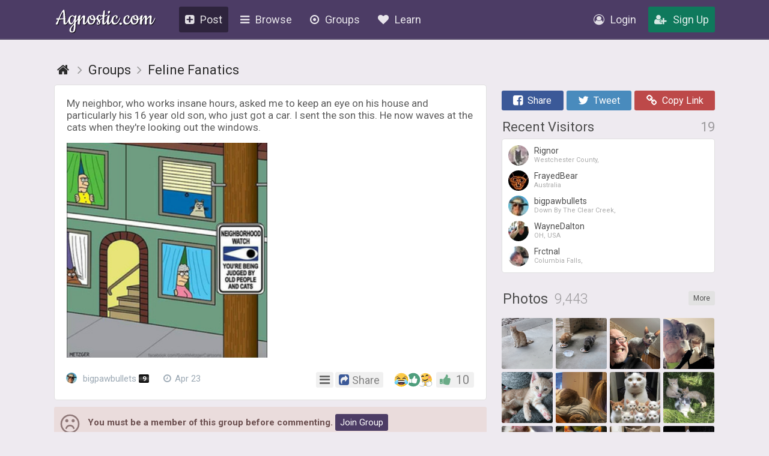

--- FILE ---
content_type: text/html; charset=UTF-8
request_url: https://agnostic.com/group/CatFandom/discussion/591508/my-neighbor-who-works-insane-hours-asked-me-to-keep-an-eye-on-his-house-and-particularly-his-16-ye
body_size: 20529
content:
<!DOCTYPE html>
<html itemscope itemtype="http://schema.org/QAPage">
<head>
    <title>Feline Fanatics</title>
    <meta charset="utf-8"/>
    <link rel="stylesheet" href="/css/style.css?v=54.36" type="text/css">    
    
    <link rel="stylesheet" href="/css/font-awesome.min.css" type="text/css">
    <link href="https://fonts.googleapis.com/css?family=Roboto:100,300,400,500,700" rel="stylesheet">
    <script src="/js/jquery.js"></script>
    <script src="/js/logic.js?v=17.93"></script>
    <script src="/js/jquery.dropdown.min.js"></script>
    <link rel="stylesheet" href="/css/jquery.dropdown.min.css" type="text/css">

    
        <link rel="apple-touch-icon" sizes="180x180" href="/images/agnostic/favicon/apple-touch-icon.png">
    <link rel="icon" type="image/png" sizes="32x32" href="/images/agnostic/favicon/favicon-32x32.png">
    <link rel="icon" type="image/png" sizes="16x16" href="/images/agnostic/favicon/favicon-16x16.png">
    <link rel="manifest" href="/images/agnostic/favicon/site.webmanifest">
    <link rel="mask-icon" href="/images/agnostic/favicon/safari-pinned-tab.svg" color="#8a00a1">
    <link rel="shortcut icon" href="/images/agnostic/favicon/favicon.ico">
    <meta name="apple-mobile-web-app-title" content="Agnostic">
    <meta name="application-name" content="Agnostic">
    <meta name="msapplication-TileColor" content="#6d008d">
    <meta name="msapplication-config" content="/images/agnostic/favicon/browserconfig.xml">
    <meta name="theme-color" content="#6d008d">
    <link rel="manifest" href="/js/agnostic/manifest.json">    

    <meta name="viewport" content="width=device-width, initial-scale=1, shrink-to-fit=no">
    
    <!-- Facebook Pixel Code -->
<script>
  !function(f,b,e,v,n,t,s)
  {if (f.fbq)return;n=f.fbq=function(){n.callMethod?
  n.callMethod.apply(n,arguments):n.queue.push(arguments)};
  if (!f._fbq)f._fbq=n;n.push=n;n.loaded=!0;n.version='2.0';
  n.queue=[];t=b.createElement(e);t.async=!0;
  t.src=v;s=b.getElementsByTagName(e)[0];
  s.parentNode.insertBefore(t,s)}(window, document,'script',
  'https://connect.facebook.net/en_US/fbevents.js');
  fbq('init', '1185306584902150');
  fbq('track', 'PageView');
</script>
<noscript><img height="1" width="1" style="display:none"
  src="https://www.facebook.com/tr?id=1185306584902150&ev=PageView&noscript=1"
/></noscript>
<!-- End Facebook Pixel Code --><meta property="og:title" content="My neighbor, who works insane hours, asked me to keep an eye on his house and particularly his 16 ...">
<meta property="og:description" content="My neighbor, who works insane hours, asked me to keep an eye on his house and particularly his 16 year old son, who just got a car.  I sent the son this.  He now waves at the cats when they&#039;re looking...">
<meta property="og:image" content="https://agnostic.com//images/posts/100755_vft5ucwbnynrjqj_full.jpeg?v=2">
<meta property="og:url" content="https%3A%2F%2Fagnostic.com%2F%3Fsource%3Dmember%26ad%3D&amp;src=sdkpreparse">
<meta property="og:type" content="article">


    <link rel="StyleSheet" href="/js/simplemde/simplemde.min.css?v=4" type="text/css"><link rel="StyleSheet" href="/js/plugins/spellcheck/css/spellcheck.min.css?v=4" type="text/css"><link rel="StyleSheet" href="/js/plugins/typo/style.css?v=4" type="text/css"><link rel="StyleSheet" href="/js/player/css/video-js.min.css" type="text/css"><link rel="StyleSheet" href="/js/player/css/videojs.record.min.css" type="text/css"><script src="/js/groups.js?v=2"></script>
<script src="/js/plugins/fileapi/core/FileAPI.min.js"></script>
<script src="/js/plugins/fileapi/core/FileAPI.exif.js"></script>
<script src="/js/plugins/fileapi/jquery.fileapi.min.js"></script>
<link rel="stylesheet" href="/css/eventsgroups_new.css?v=2.27">
<script src="/js/jquery.validate.min.js"></script>
<script src="/js/tag-editor/jquery.tag-editor.min.js" type="text/javascript"></script>
<script src="/js/tag-editor/jquery.caret.min.js" type="text/javascript"></script>
<link rel="stylesheet" href="/js/tag-editor/jquery.tag-editor.css" type="text/css">
<script src="/js/jquery-ui/jquery-ui.min.js" type="text/javascript"></script>
<link rel="stylesheet" href="/js/jquery-ui/jquery-ui.min.css" type="text/css">
<script src="/js/postLogic.js?v=1.09" type="text/javascript"></script>
<link rel="stylesheet" href="/js/autocomplete/easy-autocomplete.min.css" type="text/css">
<link rel="stylesheet" href="/js/autocomplete/easy-autocomplete.themes.min.css" type="text/css">
<script src="/js/autocomplete/jquery.easy-autocomplete.min.js"></script>
<script src="/js/masonry.pkgd.min.js"></script>
<script src="/js/imagesloaded.pkgd.min.js"></script>


    <script type="text/javascript" src="/js/jquery.autosize.min.js?v=1" defer></script>
<script src="/js/tooltipster.bundle.min.js"></script>
<link rel="stylesheet" href="/js/tooltipster.bundle.min.css" type="text/css">
<link rel="stylesheet" href="/js/plugins/tooltipster/sideTip/themes/tooltipster-sideTip-borderless.min.css" type="text/css">

</head>
<body class="v2">


<script>
  (function(i,s,o,g,r,a,m){i['GoogleAnalyticsObject']=r;i[r]=i[r]||function(){
  (i[r].q=i[r].q||[]).push(arguments)},i[r].l=1*new Date();a=s.createElement(o),
  m=s.getElementsByTagName(o)[0];a.async=1;a.src=g;m.parentNode.insertBefore(a,m)
  })(window,document,'script','https://www.google-analytics.com/analytics.js','ga');

  ga('create', 'UA-106162217-1', 'auto');
  ga('send', 'pageview');

</script>
<div class="topbar logged-out">
    <div class="content">
        
        
        
        <a class="logo" href="/">Agnostic.com</a>
        <a class="logo-mobile logged-out" href="/">Agnostic.com</a>
        <div class="menu menu-desktop">
            <ul>
                <li class="current">
    <a href="/share/post" class="listmenu-href"><i class="icon fa fa-plus-square" aria-hidden="true"></i>Post</a>

</li>
                
<li class="show-listmenu browse-mobile" data-listmenu="topbar-browse">
    <a href="/discuss" class="listmenu-href"><i class="icon fa fa-bars" aria-hidden="true"></i>Browse</a>
    <div class="listmenu listmenu-topbar-browse">
        <div><a href="/discuss" class="item big"><i class="fa fa-th-list"></i><span>Posts</span></a>
        </div>
    </div>
</li>
                <li class="browse-mobile">
    <a href="/groups" class="listmenu-href"><i class="icon fa fa-dot-circle-o" aria-hidden="true"></i>Groups</a>
</li>
 
                <li class="show-listmenu" data-listmenu="topbar-about">
                    <a href="/about" class=" listmenu-href"> <i class="icon fa fa-heart hide-on-mobile-960" aria-hidden="true"></i>Learn</a>
                    <div class="listmenu listmenu-topbar-about">
                        <div>
                            <a href="/about" class="item"><span>About Us</span></a>
<a href="/faq" class="item"><span>FAQ</span></a>

<a href="/agnosticism" class="item"><span>Learn about Agnosticism</span></a>
<a href="/humanism" class="item"><span>Learn about Humanism</span></a>
<a href="/contact" class="item"><span>Contact</span></a>


                        </div>
                    </div>
                 </li>
            </ul>
        </div>
        <div class="c-r"><div class="menu">
            <ul>
            <li class="loginpopup-listcontainer">
                <div class="loginpopup" style="display:none;">
                    <div class="loginpopup-heading">Log into your Agnostic account</div>
                    <div class="loginpopup-content">
                    <form action="/login" method="post">
                        <input checked="checked" type="checkbox" name="stay" style="display:none;">
                        <input class="textfield" id="login_username" type="text" name="username" placeholder="Username or email">
                        <input class="textfield" id="login_password" type="password" name="password" placeholder="Password">
                        <input type="hidden" name="token" value="25b081f3b7b4b9385de48539d1a4b43194ff9d602ab14b661d4fb756548b7f61">
                        <input type="submit" value="Login" class="btn">
                    </form>
                    <a href="/forgot_password" style="float: none;background: none;padding: 0;color: #3b4d69;font-size: 11px;display: inline-block;margin: 8px 0 9px 3px!important;font-family: arial, tahoma, 'trebuchet ms';height: inherit;line-height: initial;">Forgot password or username?</a>
                    </div>
                    <div class="thirdpartylogin">
                        <a href="/social-auth?provider=facebook" class="loginwith facebook"><i class="icon fa fa-facebook-official" aria-hidden="true"></i>Login with Facebook</a>
                        <a href="/social-auth?provider=google" class="loginwith google"><i class="icon fa fa-google" aria-hidden="true"></i>Login with Google</a>
                        <div style="clear:both;"></div>
                    </div>
                </div>
                <a href="/login" class="show-loginpopup"><i class="icon fa fa-user-circle-o" aria-hidden="true" style="color:rgba(255,255,255,.84);"></i>Login</a>
            </li>
            <li><a href="/register" class="highlight"><i class="icon fa fa-user-plus" aria-hidden="true" style="color:rgba(255,255,255,.84);"></i>Sign Up</a></li>
            </ul>
        </div></div>
    </div>
    <div style="clear:both;"></div>
    </div><div style="clear:both;"></div>
    <div id="report_block" class="report_block" style="display: none">
        <div class="report_content">
            <div id="close" class="close"><i class="fa fa-times" aria-hidden="true"></i></div>
            <p class="title_big"><span class="hide-on-mobile-600" style="color:#000;">Your Reports Help Protect the Agnostic Community</span><span class="show-on-mobile-600" style="color:#000;">Report Content</span></p>

<div class="infobox-content">
We rely on members to let us know when posts contain content that violiate the <a href=/guidelines>community guidelines</a>.
The most common reason that content gets flagged is that it contains dehumanizing or trolling/baiting text.
Getting too many flagged posts will result in account termination.
</div>	    
	    

            <form id="report_form" action="/report_abuse" method="post">
                <input id="type" type="hidden" name="type" />
                <input id="abuse_id" type="hidden" name="abuse_id" />
                <table>
                    <tbody>
                    <tr>
                        <th id="report_type" class="first"></th>
                        <td><span id="report_title" style="display: -webkit-box;-webkit-line-clamp: 3;-webkit-box-orient: vertical;max-height: 65px;overflow: hidden;"></span></td>
                    </tr>
                    <tr>
                        <th>Author</th>
                        <td><span class="show-on-mobile-500" style="margin:0 5px 0 0;">Author:</span> <a id="report_author" href="#"></a></td>
                    </tr>
                    <tr>
                        <th>
                            Type of abuse<br/>
                        </th>
                        <td>
                            <div>
                                <input style="vertical-align:middle;" checked="checked" id="abuse_8" type="radio" name="abuse_type" value="8">
                                <p><label for="abuse_8">I think this violates the community guidelines.</label><br/>
                                    <span>Chat or rant, adult content, spam, insulting other members</span></p>
                            </div>
                            <div>
                                <input style="vertical-align:middle;" id="abuse_9" type="radio" name="abuse_type" value="9">
                                <p><label for="abuse_9">I think this is illegal.</label><br />
                                    <span>Harm to minors, violence or threats, harassment or privacy invasion,
                                    impersonation or misrepresentation, fraud or phishing, etc.</span></p>
                            </div>
                        </td>
                    </tr>
                    <tr>
                        <th>
                            Additional Details<br />
                            <span>If Needed</span>
                        </th>
                        <td>
                            <textarea name="comment" placeholder="Enter additional details (optional)"></textarea>
                        </td>
                    </tr>
                    <tr>
                        <th></th>
                        <td>
                            <input type="hidden" name="token" value="25b081f3b7b4b9385de48539d1a4b43194ff9d602ab14b661d4fb756548b7f61">
                            <input type="submit" value="Submit Report" class="btn submit" />
                        </td>
                    </tr>
                    </tbody></table>
            </form>
        </div>
    </div>
         
<div class="bg_header">
    <div class="page_block v2">

                    <div class="mobile-main-heading breadcrumblist top " style="overflow:unset;display:block!important;">
                <div class="left">
                                      
<ol class="breadcrumb" itemtype="http://schema.org/BreadcrumbList" itemscope>

    <li class="home" itemprop="itemListElement" itemscope itemtype="http://schema.org/ListItem">
        <a itemtype="http://schema.org/Thing" itemprop="item" itemscope href="https://agnostic.com/" itemid="https://agnostic.com/" title="Go to main page">
            <span itemprop="name">Agnostic</span>
        </a>
        <meta itemprop="position" content="1" />
    </li>    <li class="item" itemprop="itemListElement" itemscope itemtype="http://schema.org/ListItem">
        <a itemtype="http://schema.org/Thing" itemprop="item" itemscope href="/groups" itemid="/groups">
	   <span itemprop="name" class="breadcrumb-title">Groups</span>
        </a>
        <meta itemprop="position" content="2" />
    </li>        <li class="item" itemprop="itemListElement" itemscope itemtype="http://schema.org/ListItem">
        <a itemtype="http://schema.org/Thing" itemprop="item" itemscope href="/group/CatFandom" itemid="/group/CatFandom">
	   <span itemprop="name" class="breadcrumb-title">Feline Fanatics</span>
        </a>
        <meta itemprop="position" content="3" />
    </li>    </ol><div style="clear:left;"></div>                                  </div>
                <div class="right show-on-mobile-900">
                                    </div>
                <div style="clear:both;"></div>
            </div>
                <div class="body_content nopadding">
     
                  
                   
             <div class="egs group post" style="overflow: initial;">
      
                    
                  <div style="clear:both"></div> 
                  
                     
                        <div class="header small show-on-mobile-500-flex">
                            <div class="titles">
          
                                <div class="groupbuttons">
                                    <a class="preview-image" href="/images/groups/61030_3j218sx1pua2sog_full.jpeg?v=1" data-fancybox="gallery" class="event-image" style="background: rgba(0,0,0,.05) url('/images/groups/61030_3j218sx1pua2sog_full.jpeg?v=1') center center / cover no-repeat;"></a>                                    <a href="/group/CatFandom/members" ><i class="icon fa fa-external-link hide-on-mobile-360"></i> Visit Group</a>
                                    <span class="group-join-options-button-holder"><a href="javascript:void(0);" class="join-action action-join" data-type="join" data-group-id="37"><i class="icon fa fa-plus"></i>Join Group </a></span>                                </div>
                                
                            </div>
                        </div>
     
                            

                  <div class="content">
                      <div class="egleft">

                       
                                        
                                                      
                          <div style="clear:both"></div>
  
                                
                            
                                  
    
    <link rel="stylesheet" href="/css/fileapi.css?v=4" type="text/css">
<link rel="stylesheet" href="https://cdnjs.cloudflare.com/ajax/libs/fancybox/3.1.20/jquery.fancybox.min.css" />
<script>
    window.FileAPI = {
        debug: false,
        staticPath: "/js/plugins/fileapi/core/" // path to *.swf
    };
</script>
<script type="text/javascript" src="/js/plugins/fileapi/core/FileAPI.min.js"></script>
<script type="text/javascript" src="/js/plugins/fileapi/core/FileAPI.exif.js"></script>
<script type="text/javascript" src="/js/plugins/fileapi/jquery.fileapi.min.js"></script>
<script type="text/javascript" src="/js/fileapi.js?v=6"></script>
<script src="https://cdnjs.cloudflare.com/ajax/libs/fancybox/3.1.20/jquery.fancybox.min.js"></script>


<div class="questions_block postpage compact" itemscope itemtype="http://schema.org/Question">
    <span style="display:none;" itemprop="answerCount">2</span>
    <span style="display:none;" itemprop="upvoteCount">10</span>

           
    <div class="q_c contentbox wcontainer">
        <div class="q_c_block v2" style="overflow:inherit;">

                        <div class="q_c_text">

            
                <div itemprop="text">
                                <div class="text formatted">
                <p>My neighbor, who works insane hours, asked me to keep an eye on his house and particularly his 16 year old son, who just got a car.  I sent the son this.  He now waves at the cats when they're looking out the windows.</p>
                
            </div>                                <div class="br" style="margin:5px"></div>
                <div class="gallery-flexible-small">
                    
                        <a data-fancybox="post-photos" href="/images/posts/100755_vft5ucwbnynrjqj_full.jpeg?v=2"><img class="item" src="/images/posts/100755_vft5ucwbnynrjqj_big.jpeg?v=2" alt=""></a>
                    
                    
                    <div class="page-load-status">
            <p class="infinite-scroll-request"></p>
        </div>
                </div>
            <div style="clear:both;"></div>                                    </div>

                        
                        
            <div class="hashtags" style="padding:0px 0;"><div style="clear:both;"></div></div>
            <span class="info" style="opacity:1;margin:15px 0 0 0;padding:0;">
                <span class="author" style="float:left;">
                
                <a class="item qbutton" href="/member/bigpawbullets" data-profile-hover-info="100755">
                    <span class="image" style="background:url('/images/avatars/100755_rud8vpyr1gtbo6k_small.jpeg?v=3') center center / cover no-repeat;"></span>
                    bigpawbullets <span title="Level 9.1" class="lvlbtn tiny level-9">9</span>                 </a>


                                <span class="item tooltip hide-on-mobile-500" title="Apr 23, 2021 at 12:05pm EST"><i class="icon fa fa-clock-o"></i>Apr 23</span>                      
                                </span>

                <div class="p_action" style="float:right;">
                    
            <span data-listmenu="post-options-591508" class="show-listmenu post-actionbutton-591508" style="position:relative;">
                <span class="buttonblock blue">
                    <i class="icon fa fa-bars" style="color:#666;"></i>
                </span>
                <div class="listmenu listmenu-post-options-591508 listmenu-question-comment-options question-options" style="display: none;">
                    <div><a class="item" style="opacity: .6;" href="javascript:void(0);"><i class="fa fa-clock-o"></i><span>Posted Apr 23</span></a><a class="item favorite tooltip-favorite" id="star_591508" href="javascript:void(0);"><i class="fa fa-star"></i><span class="unsave" style="display:none;">Unfollow Post</span><span class="save">Follow Post</span></a><a class='item follow-user' 
                                href='javascript:void(0);'
                                data-follow-id='100755'
                                data-follow-username='bigpawbullets'><i class='fa fa-eye'></i>Follow bigpawbullets</a><a href="/register" class="item"><i class="icon fa fa-pencil"></i><span>Join!</span></a>
                    </div>
                </div>
            </span>
                <span class="buttonblock open-post-share-container tooltip" title="Share this Post">
                    <i class="icon share fa fa-share-square"></i><span style="margin:0 0 0 5px;font-size:90%;" class="hide-on-mobile-360">Share</span>
                </span><span class="p_action post"><!--<span class="buttonblock-label hide-on-mobile-960">Like</span>-->
        
                    
        <span class="post-reactions" data-type="qid" data-id="591508"><span class="reaction-item tooltip" title="6 reactions"><img class="like-option option-2 emojione" alt="" title="Haha" src="/images/emojis/1f602.svg"></span><span class="reaction-item tooltip" title="3 reactions"><img class="like-option option-0 emojione" alt="" title="Like" src="/images/reaction-thumbs-up.svg"></span><span class="reaction-item tooltip" title="1 reaction"><img class="like-option option-5 emojione" alt="" title="Hug" src="/images/emojis/1f917.svg"></span></span>

        
        <span class="ilikebutton    buttonblock green ilike like-tooltip " 
              id="question_591508" 
              data-listmenu="like-question-options-591508">
              
            
            
            
            
            <span class="reaction"><i class="icon fa fa-thumbs-up"></i></span>
                        <span class="text">10</span>

            
            <div class="listmenu likes-options listmenu-like-question-options-591508" style="display:none;" data-type="qid" data-id="591508">
                <div>
                <span class="item like-type ilike " data-like-type="1">
                        <span class="like-option-description">Love</span>
                        <span class="like-option-icon"><img class="like-option option-1 emojione" alt="" title="Love" src="/images/emojis/1f60d.svg"></span>
                        <div style="clear:right;"></div>
                    </span><span class="item like-type ilike " data-like-type="0">
                        <span class="like-option-description">Like</span>
                        <span class="like-option-icon"><img class="like-option option-0 emojione" alt="" title="Like" src="/images/reaction-thumbs-up.svg"></span>
                        <div style="clear:right;"></div>
                    </span><div class="break"></div><span class="item like-type ilike " data-like-type="2">
                        <span class="like-option-description">Haha</span>
                        <span class="like-option-icon"><img class="like-option option-2 emojione" alt="" title="Haha" src="/images/emojis/1f602.svg"></span>
                        <div style="clear:right;"></div>
                    </span><span class="item like-type ilike " data-like-type="3">
                        <span class="like-option-description">Sad</span>
                        <span class="like-option-icon"><img class="like-option option-3 emojione" alt="" title="Sad" src="/images/emojis/1f610.svg"></span>
                        <div style="clear:right;"></div>
                    </span><div class="break"></div><span class="item like-type ilike " data-like-type="5">
                        <span class="like-option-description">Hug</span>
                        <span class="like-option-icon"><img class="like-option option-5 emojione" alt="" title="Hug" src="/images/emojis/1f917.svg"></span>
                        <div style="clear:right;"></div>
                    </span><span class="item like-type ilike " data-like-type="7">
                        <span class="like-option-description">Wow</span>
                        <span class="like-option-icon"><img class="like-option option-7 emojione" alt="" title="Wow" src="/images/emojis/1f632.svg"></span>
                        <div style="clear:right;"></div>
                    </span><div class="break"></div><span class="item like-type ilike " data-like-type="8">
                        <span class="like-option-description">Hmmm</span>
                        <span class="like-option-icon"><img class="like-option option-8 emojione" alt="" title="Hmmm" src="/images/emojis/1f914.svg"></span>
                        <div style="clear:right;"></div>
                    </span><span class="item like-type ilike " data-like-type="9">
                        <span class="like-option-description">Grrr/Dislike</span>
                        <span class="like-option-icon"><img class="like-option option-9 emojione" alt="" title="Grrr/dislike" src="/images/emojis/1f621.svg"></span>
                        <div style="clear:right;"></div>
                    </span>
               
                </div>
            </div>
            
            <span class="like-container" 
                 data-type="qid"
                 data-id="591508"><div class="like-holder"><div class="list"></div><a href="javascript:void(0);" class="item link showLikeDetails" style="display:none;">View All</a></div>
            </span>
                 
        </span>
        </span>
                </div>
            </span>

        </div>

        <div style="clear:both;"></div>



        <div style="clear:both;"></div>
    </div>
    <div class="q_c_bottom"></div>
</div>

<div class="br"></div>



</div>




<div class="post-share-container" style="display:none;">
    <div class="shre dynamic" style="margin:0;">
            <a  href="https://www.facebook.com/sharer/sharer.php?u=https%3A%2F%2Fagnostic.com%2Fgroup%2FCatFandom%2Fdiscussion%2F591508%2Fmy-neighbor-who-works-insane-hours-asked-me-to-keep-an-eye-on-his-house-and-particularly-his-16-ye%26amp%3Bqid%3D591508" target="_blank" class="facebook" class='tooltip' title="You'll get 2 points for every person who clicks on your shared links + 100 points if they join!"><i class="icon fa fa-facebook-square"></i>Share</a>
    <a  href="https://twitter.com/intent/tweet?url=https://agnostic.com/share/q591508/guest&text=My neighbor, who works insane hours, asked me to keep an eye on his house and particularly his 16 ..." target="_blank" class="twitter" class='tooltip' title="You'll get 2 points for every person who clicks on your shared links + 100 points if they join!"><i class="icon fa fa-twitter"></i>Tweet</a>
    <a  href="javascript:void(0);" class="link copydata" data-copy="https://agnostic.com/share/q591508/guest" class='tooltip' title="You'll get 2 points for every person who clicks on your shared links + 100 points if they join!"><i class="icon fa fa-link"></i>Copy Link</a>
    <a  href="javascript:void(0);" class="group open_group_share"><i class="icon fa fa-dot-circle-o"></i>Share to Group</a>
        </div>
        <div id="share_group_block" style="display:none;margin:20px 0 0 0;">
        <div class="br"></div>
        <div class="block_ask" style="margin: 0;padding: 2px 0 12px!important;background:none!important;">
            <form class="postblock" action="/group/share_post" method="post">
                <input type="hidden" name="action" value="share_post">
                <input type="hidden" name="qid" value="591508">

                <h2>Share this post with your group</h2>
                <div class="holder" style="display:flex;">
                    <select class="select" size="1" id="gid" name="gid" style="font-size: 15px;height:35px;border-radius:3px;width:100%;margin:0 6px 0 0;">
                        <option value=0>Pick group</option>
                                            </select>
                    <input type="submit" class="btn" style="width:108px; height: 35px;vertical-align:bottom;font-size: 15px;" value="Share">
                </div>
            </form>

            
        </div>
        <div class="br"></div>
    </div>
</div>

<div class=message-sad style='font-size:15px;'><b>You must be a member of this group before commenting.</b> <a href=/group/CatFandom/join class='btn'>Join Group</a></div>
<div id="comments"></div>



<link rel="stylesheet" href="/css/fileapi.css?v=4" type="text/css">
<link rel="stylesheet" href="https://cdnjs.cloudflare.com/ajax/libs/fancybox/3.1.20/jquery.fancybox.min.css" />
<script>
    window.FileAPI = {
        debug: false,
        staticPath: "/js/plugins/fileapi/core/" // path to *.swf
    };
</script>
<script type="text/javascript" src="/js/plugins/fileapi/core/FileAPI.min.js"></script>
<script type="text/javascript" src="/js/plugins/fileapi/core/FileAPI.exif.js"></script>
<script type="text/javascript" src="/js/plugins/fileapi/jquery.fileapi.min.js"></script>
<script type="text/javascript" src="/js/fileapi.js?v=6"></script>
<script src="https://cdnjs.cloudflare.com/ajax/libs/fancybox/3.1.20/jquery.fancybox.min.js"></script>
<script type="text/javascript">
    $(document).ready(function () {
        var $wrapper = $('#uploadphoto-wrapper-BDM937');

    
        fileapi($wrapper, 'answer');
        $wrapper.find('.prepare-list').hide();
    });
</script><div class="question-answer-form wcontainer" id="answer" style="position:relative;">
                <form action="/register" method="post">
                    <div class="answerform-retracted">
                    
                    <div class="u-image" style="background:url('/img//m-icon.png') center center / cover no-repeat;"></div>
                    <input type="text" placeholder="Type your answer here..">
                    <a class="btn" href="javascript:void(0);">Submit</a>
                    </div>
                    <div class="answerform-extended" style="display:none;">
                        <div class="block" style="margin: 0!important;padding: 0!important;">
                            <h2 class="fancyheading regular" style="display:none;margin: 15px 0 10px 0;">
                                <span>
                                    <i class="icon fa fa-reply hide-on-mobile-500" style="margin:0 5px 0 0;"></i>
                                    <span class="hide-on-mobile-500">Post a comment <span style='font-size: 10px;'>Author doesn't reply</span></span>
                                    <span class="show-on-mobile-500">Reply <span style='font-size: 10px;'>Author doesn't reply</span></span>
                                    <!--<a class="show-answer-source answer" href="javascript:void(0);" style="float: right;font-size: 14px;font-weight: normal;display: block;margin: 5px 10px 0 0;"><i class="fa fa-book" style="margin:0 5px 0 0;"></i>Add Source</a>-->
                                    <a class="show-answer-photo answer" href="javascript:void(0);" style="float: right;font-size: 19px;font-weight: 300;display: block;margin: 5px 6px 0 0;color: inherit;opacity: .75;"><i class="fa fa-picture-o" style="margin:0 5px 0 0;"></i>Add Photo</a>
                                    <div style="clear:both;"></div>
                                    
                                </span>
                                
                                
                                <div style="clear:both;"></div>
                            </h2>
                            
                            
                            
                            <div class="textarea-transparent">
                                <textarea id="answer" name="answer"
                                      class="simplemde"
                                      onfocus="this.placeholder=''"
                                      onblur="this.placeholder='Feel free to add links to relevant references, articles, or YouTube videos directly in your comment.  Also, consider reading and replying to existing comments before making a comment of your own.  Please remember our community guidelines when commenting.'"
                                      placeholder="Feel free to add links to relevant references, articles, or YouTube videos directly in your comment.  Please remember our community civility guidelines when commenting.  Also, consider reading and replying to existing comments before making a comment of your own."></textarea>
                        
                            </div>
                        </div>
                        <input type="hidden" name="qid" value="591508">
                        <div class="block" id="answer-source" style="display:none;">
                            <label class="main" for="source">What's your source?</label>
                            <input type="text" name="source" id="source" placeholder="Share the source you referenced in your research"/>
                        </div>
                        <div class="block" id="answer-photo" style="display:none;">
                            <label class="main" for="uploadphoto-input">
                                Photos:
                            </label>
                            <div style="clear:both;"></div>

                            
                        </div>
                        <div class="block answer-submit" style="margin: 8px 0 0px 0!important;padding: 0 0 0px 0!important;">
                            
                            <div style="margin-right: auto;"><div class="field-block uploadphoto-wrapper" id="uploadphoto-wrapper-BDM937" style="position: relative;">
    <div>
        <label class="btn-gray button uploadphoto-wrapper-uploadbutton" for="uploadphoto-input-BDM937">
            <i class="icon fa fa-picture-o"></i>Add Photo
        </label>
<!--        <span style="opacity:.7;margin:0 0 0 5px;">optional</span>-->
    </div>
    <input type="file" name="Filedata" class="uploadphotoinput" id="uploadphoto-input-BDM937" style="display:none;" />
    <div class="hidden image-post-place">
        </div>
    <div class="hr file-hr"></div>
    <div class="js-progress b-progress fileapi-active" style="/*position: absolute;*/top: 0;left: 100px;border-radius: 4px;margin: 0;height: 23px;">
        <div class="label" style="padding: 5px 10px;">Loading...</div>
        <div class="bar" style="border-radius: 4px;"></div>
    </div>
    <div id="prepare-list-BDM937" class="prepare-list" style="display: inline-block;">
        </div>
    <div class="js-files b-upload__files" style="float: left; display: inline-block;">
        <div class="js-file-tpl b-thumb" data-id="<%=uid%>" title="<%-name%>, <%-sizeText%>">
            <div data-fileapi="file.remove" class="b-thumb__del">✖</div>
            <a class="b-thumb__preview">
                <div class="b-thumb__preview__pic"></div>
            </a>
            <a href="javascript:void(0);" class="copy-embed-code copydata">Copy Code</a>
        </div>
    </div>
</div></div>
                            
                            <input type="submit" value="Submit Comment" name="submit" class="btn submitbutton answersubmit">
                        </div>
                    </div>
                </form>
            </div>

            <script>
            var answerSubmitCount = 0;
            $('.answersubmit').on('click', function() {
                if (answerSubmitCount > 0) {
                    event.preventDefault();
                    event.stopPropagation();
                    return false;
                }
                answerSubmitCount++;
            });
            </script>
        <div class="joinbox wcontainer show-on-mobile-800" style="margin:20px 0 18px 0">
            <h2 class="fancyheading" style="margin: 0 0 9px 0;">Enjoy being online again!</h2>
            Welcome to the community of good people who base their values on evidence and appreciate civil discourse - the social network you will enjoy.<br><br>
            <a href="/register" class="btn">Create your free account</a>
        </div>





<div class="last_questions answer_block" style="margin: 20px 0 0 0;">

    
        
            <h2 class="fancyheading">
        2 comments        
                    
            <div class="fancySelect" style="float:right;">
                <select class="url-switcher">
                
                    <option value="https://agnostic.com/group/CatFandom/discussion/591508/my-neighbor-who-works-insane-hours-asked-me-to-keep-an-eye-on-his-house-and-particularly-his-16-ye/newest#comments"  selected>Newest</a>
                    <option value="https://agnostic.com/group/CatFandom/discussion/591508/my-neighbor-who-works-insane-hours-asked-me-to-keep-an-eye-on-his-house-and-particularly-his-16-ye/popular#comments" >Most Liked</a>
                    <option value="https://agnostic.com/group/CatFandom/discussion/591508/my-neighbor-who-works-insane-hours-asked-me-to-keep-an-eye-on-his-house-and-particularly-his-16-ye/replies#comments" >Most Replies</a>
                    <option value="https://agnostic.com/group/CatFandom/discussion/591508/my-neighbor-who-works-insane-hours-asked-me-to-keep-an-eye-on-his-house-and-particularly-his-16-ye/oldest#comments" >Oldest</a>
                    
                                                            
                </select>
                <div class="fancySelectArrow"></div>
            </div>
            <div style="clear:both;"></div>
                
        
        
        
</h2>        
    

    <div class="br"></div>
    
        <span style='font-size:12px;'>Feel free to reply to any comment by clicking the "Reply" button.</span><br><br>        
            


            
                
                    <div itemscope="" itemtype="http://schema.org/Answer">
                        <span style="display:none;" itemprop="upvoteCount">1</span>
                        <div class="questions_block" id="answer_2635240">
                            <div class="q_c_left">
                                <div class="picture" style="background: url('/images/avatars/79474_qdmlyqmhdsbt4ld_thumb.jpeg?v=3') center center / cover no-repeat" data-profile-hover-info="79474">   </div>                                <div class="br"></div>
                                <a href="/member/FrayedBear" data-profile-hover-info="79474" class="name"><span itemprop="author">FrayedBear</span></a><br>
                                <span style="color: black; font-size: 10px;"><a href=/levels>Level 9</a></span>
                            </div>
                            <div class="q_c contentbox answer-container wcontainer q_c_with_avatar" style="padding:0;"
                                 data-answer-id="2635240">
                                <div class="q_c_top">
                                    <span class="add"></span>
                                </div>
                                <div class="q_c_block" style="min-height:50px;overflow:inherit;">
                                    <div class="q_c_text answer-content">
                                        <div class="text formatted" itemprop="text">
                                            <p>Good thinking. Good response.</p>                                        </div>

                                                <ul class="gallery">
            
        </ul>
        <div style="clear:both;"></div>                                    </div>

                                                                            
                                    <div style="margin:20px 7px 7px 7px; position:relative;">


                                        


                                        <div class="show-on-mobile-500" style="min-width: 77px;">
                                            <img class="mobile-author-avatar" style="margin: 0 6px 0 5px;"
                                                 src="/images/avatars/79474_qdmlyqmhdsbt4ld_thumb.jpeg?v=3" alt=""/>
                                            <span class="day" style="min-width: 74px;">
                                                <span style="margin:0!important;display:block;float:none;">
                                                    <a href="/member/FrayedBear">FrayedBear</a>
                                                </span>
                                                <span style="margin:0!important;display:block;float:none;">Level 9</span>
                                                Apr 25, 2021                                            </span>
                                        </div>

                                        
<div class="p_action small action-id-2635240"
     style="position:absolute; bottom:0; right:0;">
     
     
     
    <span data-listmenu="answer-options-2635240"
          class="show-listmenu answer-actionbutton-2635240"
          style="position:relative;">

            <span class="buttonblock blue">
                <i class="icon fa fa-bars" style="color:#666;"></i>
            </span>
            <div class="listmenu listmenu-answer-options-2635240 listmenu-question-answer-options question-options"
                 style="display: none;">

                <div>
                                    <a href="/register" class="item"><i class="icon fa fa-pencil"></i><span>Join!</span></a>
                
                <a class="item showLikeDetails" data-type="aid"
                   style=""
                   data-id="2635240"
                   href="javascript:void(0);">
                   <i class="icon fa fa-list"></i>
                   <span>Show Likes</span>
                </a>

                
                        
            
            
           
                            <a href="https://www.facebook.com/sharer/sharer.php?u=https%3A%2F%2Fagnostic.com%2Fgroup%2FCatFandom%2Fdiscussion%2F591508%2Fmy-neighbor-who-works-insane-hours-asked-me-to-keep-an-eye-on-his-house-and-particularly-his-16-ye%26amp%3Bqid%3D591508" class="item" target=_blank><i class="icon fa fa-facebook"></i><span>Share on Facebook</span></a>
                                            <a href="https://twitter.com/intent/tweet?url=https://agnostic.com/share/q591508/guest/2635240&text=My neighbor, who works insane hours, asked me to keep an eye on his house and particularly his 16 ..." class="item" target=_blank><i class="icon fa fa-twitter"></i><span>Share on Twitter</span></a>
                            <a href="mailto:?subject=Sharing%20a%20post%20on%20Agnostic.com&amp;body=Check%20out%20https%3A%2F%2Fagnostic.com%2Fgroup%2FCatFandom%2Fdiscussion%2F591508%2Fmy-neighbor-who-works-insane-hours-asked-me-to-keep-an-eye-on-his-house-and-particularly-his-16-ye%3F591508" class="item" target=_blank><i class="icon fa fa-envelope"></i><span>Share by Email</span></a>
            
                                <a href="javascript:void(0);"
                       class="item follow-user"
                       data-follow-id='79474'
                       data-follow-username='FrayedBear'>
                        <i class="fa fa-eye"></i><span>Follow FrayedBear</span>
                    </a>
                                                        <a
                                href="javascript:void(0);"
                                class="item block-mute-user"
                                data-uid="79474"
                                data-username="FrayedBear"
                        ><i class="icon fa fa-ban"></i><span>Block/Mute</span></a>
                                    </div>
            </div>
        </span>

    
        <span class="answer-actionbutton-2635240"
              style="">
              
              
            <span class="post-reactions small" data-type="aid" data-id="2635240"><span class="reaction-item tooltip" title="1 reaction"><img class="like-option option-0 emojione" alt="" title="Like" src="/images/reaction-thumbs-up.svg"></span></span>

            <span 
                  class="ilikebutton  show-listmenu buttonblock green ilike like-tooltip"
                  id="answer_2635240"
                  data-listmenu="like-answer-options-2635240">



                <span class="text">
                    1
                </span>
                
                <span class="reaction small"><i class="icon fa fa-thumbs-up"></i></span>

 
                <div class="listmenu likes-options listmenu-like-answer-options-2635240" style="display:none;" data-type="aid" data-id="2635240">
                <div>
                <span class="item like-type ilike " data-like-type="1">
                        <span class="like-option-description">Love</span>
                        <span class="like-option-icon"><img class="like-option option-1 emojione" alt="" title="Love" src="/images/emojis/1f60d.svg"></span>
                        <div style="clear:right;"></div>
                    </span><span class="item like-type ilike " data-like-type="0">
                        <span class="like-option-description">Like</span>
                        <span class="like-option-icon"><img class="like-option option-0 emojione" alt="" title="Like" src="/images/reaction-thumbs-up.svg"></span>
                        <div style="clear:right;"></div>
                    </span><div class="break"></div><span class="item like-type ilike " data-like-type="2">
                        <span class="like-option-description">Haha</span>
                        <span class="like-option-icon"><img class="like-option option-2 emojione" alt="" title="Haha" src="/images/emojis/1f602.svg"></span>
                        <div style="clear:right;"></div>
                    </span><span class="item like-type ilike " data-like-type="3">
                        <span class="like-option-description">Sad</span>
                        <span class="like-option-icon"><img class="like-option option-3 emojione" alt="" title="Sad" src="/images/emojis/1f610.svg"></span>
                        <div style="clear:right;"></div>
                    </span><div class="break"></div><span class="item like-type ilike " data-like-type="5">
                        <span class="like-option-description">Hug</span>
                        <span class="like-option-icon"><img class="like-option option-5 emojione" alt="" title="Hug" src="/images/emojis/1f917.svg"></span>
                        <div style="clear:right;"></div>
                    </span><span class="item like-type ilike " data-like-type="7">
                        <span class="like-option-description">Wow</span>
                        <span class="like-option-icon"><img class="like-option option-7 emojione" alt="" title="Wow" src="/images/emojis/1f632.svg"></span>
                        <div style="clear:right;"></div>
                    </span><div class="break"></div><span class="item like-type ilike " data-like-type="8">
                        <span class="like-option-description">Hmmm</span>
                        <span class="like-option-icon"><img class="like-option option-8 emojione" alt="" title="Hmmm" src="/images/emojis/1f914.svg"></span>
                        <div style="clear:right;"></div>
                    </span><span class="item like-type ilike " data-like-type="9">
                        <span class="like-option-description">Grrr/Dislike</span>
                        <span class="like-option-icon"><img class="like-option option-9 emojione" alt="" title="Grrr/dislike" src="/images/emojis/1f621.svg"></span>
                        <div style="clear:right;"></div>
                    </span>
               
                </div>
            </div>
            <div class="like-container"
                data-type="aid"
                data-id="2635240"><div class="like-holder"><div class="list"></div><a href="javascript:void(0);" class="item link showLikeDetails" style="display:none;">View All</a></div>
            </div>

                
            </span>
        </span>
</div>

                                        <div style="clear:both"></div>
                                    </div>
                                                                        <div style="clear:both"></div>
                                </div>

                                
                                <div class="q_c_bottom"></div>
                            </div>
                            <div style="clear:both;"></div>



                            <div class="answer-comment-block comment-block-2635240">
                                                                
                                <div class="commentcontainer_2635240">
                                                                    </div>

                                <link rel="stylesheet" href="/css/fileapi.css?v=4" type="text/css">
<link rel="stylesheet" href="https://cdnjs.cloudflare.com/ajax/libs/fancybox/3.1.20/jquery.fancybox.min.css" />
<script>
    window.FileAPI = {
        debug: false,
        staticPath: "/js/plugins/fileapi/core/" // path to *.swf
    };
</script>
<script type="text/javascript" src="/js/plugins/fileapi/core/FileAPI.min.js"></script>
<script type="text/javascript" src="/js/plugins/fileapi/core/FileAPI.exif.js"></script>
<script type="text/javascript" src="/js/plugins/fileapi/jquery.fileapi.min.js"></script>
<script type="text/javascript" src="/js/fileapi.js?v=6"></script>
<script src="https://cdnjs.cloudflare.com/ajax/libs/fancybox/3.1.20/jquery.fancybox.min.js"></script>
<script type="text/javascript">
    $(document).ready(function () {
    });
</script>
        <div class="wcontainer answer-comment-form comment-answer-form-2635240" style="position:relative;display:none;" data-answer-owner="FrayedBear">
            <form id="comment-form-2635240" class="commentform" action="/login" method="post">
                <div class="heading">
                    <i class="icon fa fa-reply" aria-hidden="true"></i>
                    Reply to <span class="comment-owner"><span class="hide-on-mobile-500">FrayedBear's comment</span><span class="show-on-mobile-500">FrayedBear</span></span>
                    <span class="reply-target hidden"></span>
                </div>
                <div class="block" style="margin: 8px 0px 3px 0px!important;padding: 5px 0 2px 0!important;">
                    <textarea name="commenttext" onfocus="this.placeholder=''" onblur="this.placeholder='Type your comment here'" placeholder="Type your comment here" style="min-height:65px;"></textarea>
                </div>
                <input type="hidden" name="aid" value="2635240">

                <div class="block" style="position: relative;">
                    <div class="block comment-photo">
                        <div class="field-block uploadphoto-wrapper" id="uploadphoto-wrapper-EWU3IG" style="position: relative;">
    <div>
        <label class="btn-gray button uploadphoto-wrapper-uploadbutton" for="uploadphoto-input-EWU3IG">
            <i class="icon fa fa-picture-o"></i>Add Photo
        </label>
<!--        <span style="opacity:.7;margin:0 0 0 5px;">optional</span>-->
    </div>
    <input type="file" name="Filedata" class="uploadphotoinput" id="uploadphoto-input-EWU3IG" style="display:none;" />
    <div class="hidden image-post-place">
        </div>
    <div class="hr file-hr"></div>
    <div class="js-progress b-progress fileapi-active" style="/*position: absolute;*/top: 0;left: 100px;border-radius: 4px;margin: 0;height: 23px;">
        <div class="label" style="padding: 5px 10px;">Loading...</div>
        <div class="bar" style="border-radius: 4px;"></div>
    </div>
    <div id="prepare-list-EWU3IG" class="prepare-list" style="display: inline-block;">
        </div>
    <div class="js-files b-upload__files" style="float: left; display: inline-block;">
        <div class="js-file-tpl b-thumb" data-id="<%=uid%>" title="<%-name%>, <%-sizeText%>">
            <div data-fileapi="file.remove" class="b-thumb__del">✖</div>
            <a class="b-thumb__preview">
                <div class="b-thumb__preview__pic"></div>
            </a>
            <a href="javascript:void(0);" class="copy-embed-code copydata">Copy Code</a>
        </div>
    </div>
</div>
                        <div style="clear:both;"></div>
                    </div>

                    <div style="position:absolute;top:0;right:0;">
                        <input type="hidden" name="token" value="25b081f3b7b4b9385de48539d1a4b43194ff9d602ab14b661d4fb756548b7f61">
                        <input type="submit" name="submit" data-answer-id="2635240" class="btn submitbutton submitcomment" value="Reply">
                        <i class="loading fa fa-cog fa-spin fa-fw" style="display:none;"></i>
                    </div>
                    <div style="clear:right;"></div>
                </div>
            </form>
        </div>
                            </div>
                            <div class="br"></div>

                        </div>
                    </div>




                    




                
            
                
                    <div itemscope="" itemtype="http://schema.org/Answer">
                        <span style="display:none;" itemprop="upvoteCount">2</span>
                        <div class="questions_block" id="answer_2633925">
                            <div class="q_c_left">
                                <div class="picture" style="background: url('/images/avatars/71024_rmcjev6uxdk5ihp_thumb.jpeg?v=3') center center / cover no-repeat" data-profile-hover-info="71024">   </div>                                <div class="br"></div>
                                <a href="/member/HippieChick58" data-profile-hover-info="71024" class="name"><span itemprop="author">HippieChick58</span></a><br>
                                <span style="color: black; font-size: 10px;"><a href=/levels>Level 9</a></span>
                            </div>
                            <div class="q_c contentbox answer-container wcontainer q_c_with_avatar" style="padding:0;"
                                 data-answer-id="2633925">
                                <div class="q_c_top">
                                    <span class="add"></span>
                                </div>
                                <div class="q_c_block" style="min-height:50px;overflow:inherit;">
                                    <div class="q_c_text answer-content">
                                        <div class="text formatted" itemprop="text">
                                            <p>I woof back at dogs barking out windows when I am out on my walks. It usually pisses them off <img class="emojione" alt="🙂" src="/images/emojis/1f642.svg" /> I rarely see cats or old folks. I think the old folks are like me not close enough to the window that you can see us, but we can see you! </p>                                        </div>

                                                <ul class="gallery">
            
        </ul>
        <div style="clear:both;"></div>                                    </div>

                                                                            
                                    <div style="margin:20px 7px 7px 7px; position:relative;">


                                        


                                        <div class="show-on-mobile-500" style="min-width: 77px;">
                                            <img class="mobile-author-avatar" style="margin: 0 6px 0 5px;"
                                                 src="/images/avatars/71024_rmcjev6uxdk5ihp_thumb.jpeg?v=3" alt=""/>
                                            <span class="day" style="min-width: 74px;">
                                                <span style="margin:0!important;display:block;float:none;">
                                                    <a href="/member/HippieChick58">HippieChick58</a>
                                                </span>
                                                <span style="margin:0!important;display:block;float:none;">Level 9</span>
                                                Apr 23, 2021                                            </span>
                                        </div>

                                        
<div class="p_action small action-id-2633925"
     style="position:absolute; bottom:0; right:0;">
     
     
     
    <span data-listmenu="answer-options-2633925"
          class="show-listmenu answer-actionbutton-2633925"
          style="position:relative;">

            <span class="buttonblock blue">
                <i class="icon fa fa-bars" style="color:#666;"></i>
            </span>
            <div class="listmenu listmenu-answer-options-2633925 listmenu-question-answer-options question-options"
                 style="display: none;">

                <div>
                                    <a href="/register" class="item"><i class="icon fa fa-pencil"></i><span>Join!</span></a>
                
                <a class="item showLikeDetails" data-type="aid"
                   style=""
                   data-id="2633925"
                   href="javascript:void(0);">
                   <i class="icon fa fa-list"></i>
                   <span>Show Likes</span>
                </a>

                
                        
            
            
           
                            <a href="https://www.facebook.com/sharer/sharer.php?u=https%3A%2F%2Fagnostic.com%2Fgroup%2FCatFandom%2Fdiscussion%2F591508%2Fmy-neighbor-who-works-insane-hours-asked-me-to-keep-an-eye-on-his-house-and-particularly-his-16-ye%26amp%3Bqid%3D591508" class="item" target=_blank><i class="icon fa fa-facebook"></i><span>Share on Facebook</span></a>
                                            <a href="https://twitter.com/intent/tweet?url=https://agnostic.com/share/q591508/guest/2633925&text=My neighbor, who works insane hours, asked me to keep an eye on his house and particularly his 16 ..." class="item" target=_blank><i class="icon fa fa-twitter"></i><span>Share on Twitter</span></a>
                            <a href="mailto:?subject=Sharing%20a%20post%20on%20Agnostic.com&amp;body=Check%20out%20https%3A%2F%2Fagnostic.com%2Fgroup%2FCatFandom%2Fdiscussion%2F591508%2Fmy-neighbor-who-works-insane-hours-asked-me-to-keep-an-eye-on-his-house-and-particularly-his-16-ye%3F591508" class="item" target=_blank><i class="icon fa fa-envelope"></i><span>Share by Email</span></a>
            
                                <a href="javascript:void(0);"
                       class="item follow-user"
                       data-follow-id='71024'
                       data-follow-username='HippieChick58'>
                        <i class="fa fa-eye"></i><span>Follow HippieChick58</span>
                    </a>
                                                        <a
                                href="javascript:void(0);"
                                class="item block-mute-user"
                                data-uid="71024"
                                data-username="HippieChick58"
                        ><i class="icon fa fa-ban"></i><span>Block/Mute</span></a>
                                    </div>
            </div>
        </span>

    
        <span class="answer-actionbutton-2633925"
              style="">
              
              
            <span class="post-reactions small" data-type="aid" data-id="2633925"><span class="reaction-item tooltip" title="1 reaction"><img class="like-option option-0 emojione" alt="" title="Like" src="/images/reaction-thumbs-up.svg"></span><span class="reaction-item tooltip" title="1 reaction"><img class="like-option option-2 emojione" alt="" title="Haha" src="/images/emojis/1f602.svg"></span></span>

            <span 
                  class="ilikebutton  show-listmenu buttonblock green ilike like-tooltip"
                  id="answer_2633925"
                  data-listmenu="like-answer-options-2633925">



                <span class="text">
                    2
                </span>
                
                <span class="reaction small"><i class="icon fa fa-thumbs-up"></i></span>

 
                <div class="listmenu likes-options listmenu-like-answer-options-2633925" style="display:none;" data-type="aid" data-id="2633925">
                <div>
                <span class="item like-type ilike " data-like-type="1">
                        <span class="like-option-description">Love</span>
                        <span class="like-option-icon"><img class="like-option option-1 emojione" alt="" title="Love" src="/images/emojis/1f60d.svg"></span>
                        <div style="clear:right;"></div>
                    </span><span class="item like-type ilike " data-like-type="0">
                        <span class="like-option-description">Like</span>
                        <span class="like-option-icon"><img class="like-option option-0 emojione" alt="" title="Like" src="/images/reaction-thumbs-up.svg"></span>
                        <div style="clear:right;"></div>
                    </span><div class="break"></div><span class="item like-type ilike " data-like-type="2">
                        <span class="like-option-description">Haha</span>
                        <span class="like-option-icon"><img class="like-option option-2 emojione" alt="" title="Haha" src="/images/emojis/1f602.svg"></span>
                        <div style="clear:right;"></div>
                    </span><span class="item like-type ilike " data-like-type="3">
                        <span class="like-option-description">Sad</span>
                        <span class="like-option-icon"><img class="like-option option-3 emojione" alt="" title="Sad" src="/images/emojis/1f610.svg"></span>
                        <div style="clear:right;"></div>
                    </span><div class="break"></div><span class="item like-type ilike " data-like-type="5">
                        <span class="like-option-description">Hug</span>
                        <span class="like-option-icon"><img class="like-option option-5 emojione" alt="" title="Hug" src="/images/emojis/1f917.svg"></span>
                        <div style="clear:right;"></div>
                    </span><span class="item like-type ilike " data-like-type="7">
                        <span class="like-option-description">Wow</span>
                        <span class="like-option-icon"><img class="like-option option-7 emojione" alt="" title="Wow" src="/images/emojis/1f632.svg"></span>
                        <div style="clear:right;"></div>
                    </span><div class="break"></div><span class="item like-type ilike " data-like-type="8">
                        <span class="like-option-description">Hmmm</span>
                        <span class="like-option-icon"><img class="like-option option-8 emojione" alt="" title="Hmmm" src="/images/emojis/1f914.svg"></span>
                        <div style="clear:right;"></div>
                    </span><span class="item like-type ilike " data-like-type="9">
                        <span class="like-option-description">Grrr/Dislike</span>
                        <span class="like-option-icon"><img class="like-option option-9 emojione" alt="" title="Grrr/dislike" src="/images/emojis/1f621.svg"></span>
                        <div style="clear:right;"></div>
                    </span>
               
                </div>
            </div>
            <div class="like-container"
                data-type="aid"
                data-id="2633925"><div class="like-holder"><div class="list"></div><a href="javascript:void(0);" class="item link showLikeDetails" style="display:none;">View All</a></div>
            </div>

                
            </span>
        </span>
</div>

                                        <div style="clear:both"></div>
                                    </div>
                                                                        <div style="clear:both"></div>
                                </div>

                                
                                <div class="q_c_bottom"></div>
                            </div>
                            <div style="clear:both;"></div>



                            <div class="answer-comment-block comment-block-2633925">
                                                                
                                <div class="commentcontainer_2633925">
                                                                    </div>

                                <link rel="stylesheet" href="/css/fileapi.css?v=4" type="text/css">
<link rel="stylesheet" href="https://cdnjs.cloudflare.com/ajax/libs/fancybox/3.1.20/jquery.fancybox.min.css" />
<script>
    window.FileAPI = {
        debug: false,
        staticPath: "/js/plugins/fileapi/core/" // path to *.swf
    };
</script>
<script type="text/javascript" src="/js/plugins/fileapi/core/FileAPI.min.js"></script>
<script type="text/javascript" src="/js/plugins/fileapi/core/FileAPI.exif.js"></script>
<script type="text/javascript" src="/js/plugins/fileapi/jquery.fileapi.min.js"></script>
<script type="text/javascript" src="/js/fileapi.js?v=6"></script>
<script src="https://cdnjs.cloudflare.com/ajax/libs/fancybox/3.1.20/jquery.fancybox.min.js"></script>
<script type="text/javascript">
    $(document).ready(function () {
    });
</script>
        <div class="wcontainer answer-comment-form comment-answer-form-2633925" style="position:relative;display:none;" data-answer-owner="HippieChick58">
            <form id="comment-form-2633925" class="commentform" action="/login" method="post">
                <div class="heading">
                    <i class="icon fa fa-reply" aria-hidden="true"></i>
                    Reply to <span class="comment-owner"><span class="hide-on-mobile-500">HippieChick58's comment</span><span class="show-on-mobile-500">HippieChick58</span></span>
                    <span class="reply-target hidden"></span>
                </div>
                <div class="block" style="margin: 8px 0px 3px 0px!important;padding: 5px 0 2px 0!important;">
                    <textarea name="commenttext" onfocus="this.placeholder=''" onblur="this.placeholder='Type your comment here'" placeholder="Type your comment here" style="min-height:65px;"></textarea>
                </div>
                <input type="hidden" name="aid" value="2633925">

                <div class="block" style="position: relative;">
                    <div class="block comment-photo">
                        <div class="field-block uploadphoto-wrapper" id="uploadphoto-wrapper-H1LTPT" style="position: relative;">
    <div>
        <label class="btn-gray button uploadphoto-wrapper-uploadbutton" for="uploadphoto-input-H1LTPT">
            <i class="icon fa fa-picture-o"></i>Add Photo
        </label>
<!--        <span style="opacity:.7;margin:0 0 0 5px;">optional</span>-->
    </div>
    <input type="file" name="Filedata" class="uploadphotoinput" id="uploadphoto-input-H1LTPT" style="display:none;" />
    <div class="hidden image-post-place">
        </div>
    <div class="hr file-hr"></div>
    <div class="js-progress b-progress fileapi-active" style="/*position: absolute;*/top: 0;left: 100px;border-radius: 4px;margin: 0;height: 23px;">
        <div class="label" style="padding: 5px 10px;">Loading...</div>
        <div class="bar" style="border-radius: 4px;"></div>
    </div>
    <div id="prepare-list-H1LTPT" class="prepare-list" style="display: inline-block;">
        </div>
    <div class="js-files b-upload__files" style="float: left; display: inline-block;">
        <div class="js-file-tpl b-thumb" data-id="<%=uid%>" title="<%-name%>, <%-sizeText%>">
            <div data-fileapi="file.remove" class="b-thumb__del">✖</div>
            <a class="b-thumb__preview">
                <div class="b-thumb__preview__pic"></div>
            </a>
            <a href="javascript:void(0);" class="copy-embed-code copydata">Copy Code</a>
        </div>
    </div>
</div>
                        <div style="clear:both;"></div>
                    </div>

                    <div style="position:absolute;top:0;right:0;">
                        <input type="hidden" name="token" value="25b081f3b7b4b9385de48539d1a4b43194ff9d602ab14b661d4fb756548b7f61">
                        <input type="submit" name="submit" data-answer-id="2633925" class="btn submitbutton submitcomment" value="Reply">
                        <i class="loading fa fa-cog fa-spin fa-fw" style="display:none;"></i>
                    </div>
                    <div style="clear:right;"></div>
                </div>
            </form>
        </div>
                            </div>
                            <div class="br"></div>

                        </div>
                    </div>




                    




                
            
                    
    </div>








<script>
var $gallery =$('.gallery-flexible-small');

$(function() {
    $gallery.masonry({
        itemSelector: '.item',
        // use element for option
        percentPosition: true,
        // nicer reveal transition
        visibleStyle: { transform: 'translateY(0)', opacity: 1 },
        hiddenStyle: { transform: 'translateY(100px)', opacity: 0 },
        gutter: 7,
    });
    
    // layout Masonry after each image loads
    $gallery.imagesLoaded().progress( function() {
        $gallery.masonry('layout');
        $gallery.addClass('masonry'); // add the class here, after images are loaded...
    });
});
</script>



<script type="text/javascript">

var baseQuestionUrl = 'https://agnostic.com/group/CatFandom/discussion/591508/my-neighbor-who-works-insane-hours-asked-me-to-keep-an-eye-on-his-house-and-particularly-his-16-ye';

var elements = {"question_591508":{"id":591508,"type":"question","author":"bigpawbullets","title":"My neighbor, who works insane hours, asked me to keep an eye on his house and particularly his 16 ...","abused":0},"answer_2635240":{"id":2635240,"type":"answer","author":"FrayedBear","title":"Good thinking. Good response.","abused":0,"comments":[]},"answer_2633925":{"id":2633925,"type":"answer","author":"HippieChick58","title":"I woof back at dogs barking out windows when I am out on my walks. It usually pisses them off :) I rarely see cats or old folks. I think the old folks are like me not close enough to the window that you can see us, but we can see you! ","abused":0,"comments":[]}};
var $bg = $('.bg');
var contentWidth = $bg.width();
var contentHeight = $bg.height();

var server_qid = '591508';
var server_haspoll = false;
var server_hasvoted = false;
var server_ispublic = true;


$(document).ready(function () {

    
    
});
</script>

</script>
<script type="text/javascript">
    $(document).ready(function () {
        var $wrapper = $('#uploadphoto-wrapper-EWU3IG');

    
        fileapi($wrapper, 'answer');
        $wrapper.find('.prepare-list').hide();
        var $wrapper = $('#uploadphoto-wrapper-H1LTPT');

    
        fileapi($wrapper, 'answer');
        $wrapper.find('.prepare-list').hide();
    });
</script><!-- spacer for dropdowns--><div style="height:400px;"></div>

                                                                                                                                                                  
<div class="br"></div>
                                                                                                                                                                   

    
                      </div>

                 <div class="egright">
         
                                          
                         <div class="egright hide-on-mobile-768" style="margin:0 0 14px 0;">
                             <div class="attend-options-holder" style="margin:0 0 10px 0;">
                                                                 </div>
     
                                                                  <div class="shre" style="margin:5px 0 0 0;">    <a  href="https://www.facebook.com/sharer/sharer.php?u=https%3A%2F%2Fagnostic.com%2Fgroup%2FCatFandom%26amp%3Bqid%3D591508" target="_blank" class="facebook" class='tooltip' title="You'll get 2 points for every person who clicks on your shared links + 100 points if they join!"><i class="icon fa fa-facebook-square"></i>Share</a>
    <a  href="https://twitter.com/intent/tweet?url=https://agnostic.com/share/g37/guest/q591508&text=My neighbor, who works insane hours, asked me to keep an eye on his house and particularly his 16 ..." target="_blank" class="twitter" class='tooltip' title="You'll get 2 points for every person who clicks on your shared links + 100 points if they join!"><i class="icon fa fa-twitter"></i>Tweet</a>
    <a  href="javascript:void(0);" class="link copydata" data-copy="https://agnostic.com/share/g37/guest/q591508" class='tooltip' title="You'll get 2 points for every person who clicks on your shared links + 100 points if they join!"><i class="icon fa fa-link"></i>Copy Link</a>
    
    </div>
                    <div class="br"></div>                             </div>
                                                  
                          
                         <h2 class="fancyheading regular">Recent Visitors <span style="opacity:.5;float:right;"> 19</span></h2><div style="clear:right;"></div><div class="li-small wcontainer"><a class="item nomargin wcontainer-item-clickable" href="/member/Rignor" data-profile-hover-info="113165">
    <div class="left" style="background:url('/images/avatars/113165_quvxcxl6pah79bn_small.jpeg?v=3') center center / cover no-repeat;"></div>
    <div class="right" style="padding:1px 0 0 0;">
        <div class="title">Rignor </div>
        <div class="subtitle"> Westchester County, </div>
    </div>
</a><a class="item nomargin wcontainer-item-clickable" href="/member/FrayedBear" data-profile-hover-info="79474">
    <div class="left" style="background:url('/images/avatars/79474_qdmlyqmhdsbt4ld_small.jpeg?v=3') center center / cover no-repeat;"></div>
    <div class="right" style="padding:1px 0 0 0;">
        <div class="title">FrayedBear </div>
        <div class="subtitle"> Australia</div>
    </div>
</a><a class="item nomargin wcontainer-item-clickable" href="/member/bigpawbullets" data-profile-hover-info="100755">
    <div class="left" style="background:url('/images/avatars/100755_rud8vpyr1gtbo6k_small.jpeg?v=3') center center / cover no-repeat;"></div>
    <div class="right" style="padding:1px 0 0 0;">
        <div class="title">bigpawbullets </div>
        <div class="subtitle"> Down By The Clear Creek, </div>
    </div>
</a><a class="item nomargin wcontainer-item-clickable" href="/member/WayneDalton" data-profile-hover-info="129618">
    <div class="left" style="background:url('/images/avatars/129618_mgiggh7hxxy85qu_small.jpeg?v=3') center center / cover no-repeat;"></div>
    <div class="right" style="padding:1px 0 0 0;">
        <div class="title">WayneDalton </div>
        <div class="subtitle"> OH, USA</div>
    </div>
</a><a class="item nomargin wcontainer-item-clickable" href="/member/Frctnal" data-profile-hover-info="71085">
    <div class="left" style="background:url('/images/avatars/71085_3uxthhlvs7j5bf3_small.jpeg?v=3') center center / cover no-repeat;"></div>
    <div class="right" style="padding:1px 0 0 0;">
        <div class="title">Frctnal </div>
        <div class="subtitle"> Columbia Falls, </div>
    </div>
</a></div> 
                                                                           
                                                     
                                                       <div style="margin: 0 0 20px 0;">
                                       <h2 class="big outside">Photos <span style="opacity:.5;font-weight:300;margin:0 0 0 5px;">9,443</span> <a class='btn-gray' style='float:right;font-size:12px;' href="/group/CatFandom/photos">More</a></h2>
                                 <div class="user-photo-container square" style="border-radius:0;">
                                    <a class="item tooltip-group-picture-preview" data-tooltip-content="#tooltip_group_inline_picture_778088" data-tooltipster="{'side':'left'}" href="/group/CatFandom/discussion/778088/introducing-my-new-hobby-actually-it-started-about-a-year-ago-when-a-feral-ginger-would-hang-out-i"><span class="child" style="background:url('/images/posts/61598_stbohr6pg7th91q_big.jpeg?v=2') center center / cover no-repeat;"></span></a>
<a class="item tooltip-group-picture-preview" data-tooltip-content="#tooltip_group_inline_picture_778088" data-tooltipster="{'side':'left'}" href="/group/CatFandom/discussion/778088/introducing-my-new-hobby-actually-it-started-about-a-year-ago-when-a-feral-ginger-would-hang-out-i"><span class="child" style="background:url('/images/posts/61598_v9lvi4xgrdeoahc_big.jpeg?v=2') center center / cover no-repeat;"></span></a>
<a class="item tooltip-group-picture-preview" data-tooltip-content="#tooltip_group_inline_picture_776017" data-tooltipster="{'side':'left'}" href="/group/CatFandom/discussion/776017/when-i-became-a-father-i-learned-what-its-like-to-love-someone-more-than-life-itself-i-grew-up-wi"><span class="child" style="background:url('/images/posts/83214_4gxl3u699678bkq_big.jpeg?v=2') center center / cover no-repeat;"></span></a>
<a class="item tooltip-group-picture-preview" data-tooltip-content="#tooltip_group_inline_picture_776017" data-tooltipster="{'side':'left'}" href="/group/CatFandom/discussion/776017/when-i-became-a-father-i-learned-what-its-like-to-love-someone-more-than-life-itself-i-grew-up-wi"><span class="child" style="background:url('/images/posts/83214_gs28c2342tpaww1_big.jpeg?v=2') center center / cover no-repeat;"></span></a>
<a class="item tooltip-group-picture-preview" data-tooltip-content="#tooltip_group_inline_picture_775883" data-tooltipster="{'side':'left'}" href="/group/CatFandom/discussion/775883/its-my-first-grands-fifth-gotcha-day-and-this-is-her-in-the-arms-of-my-daughter-as-they-drove-home"><span class="child" style="background:url('/images/posts/61598_4xn3cs7b8tvxf8v_big.jpeg?v=2') center center / cover no-repeat;"></span></a>
<a class="item tooltip-group-picture-preview" data-tooltip-content="#tooltip_group_inline_picture_775590" data-tooltipster="{'side':'left'}" href="/group/CatFandom/discussion/775590/it-would-be-warmer-for-us-both-if-hed-get-on-my-lap-but-it-has-to-be-his-idea-though-he-still-li"><span class="child" style="background:url('/images/posts/61598_th3xxk963xb6mvx_big.jpeg?v=2') center center / cover no-repeat;"></span></a>
<a class="item tooltip-group-picture-preview" data-tooltip-content="#tooltip_group_inline_picture_775478" data-tooltipster="{'side':'left'}" href="/group/CatFandom/discussion/775478/saturday-morning-cuteness"><span class="child" style="background:url('/images/posts/100973_pf261amihc816pr_big.jpeg?v=2') center center / cover no-repeat;"></span></a>
<a class="item tooltip-group-picture-preview" data-tooltip-content="#tooltip_group_inline_picture_775423" data-tooltipster="{'side':'left'}" href="/group/CatFandom/discussion/775423/friday-morning-cuteness"><span class="child" style="background:url('/images/posts/100973_xxfihvnbqp5orqg_big.jpeg?v=2') center center / cover no-repeat;"></span></a>
<a class="item tooltip-group-picture-preview" data-tooltip-content="#tooltip_group_inline_picture_775400" data-tooltipster="{'side':'left'}" href="/group/CatFandom/discussion/775400/thursday-morning-cuteness"><span class="child" style="background:url('/images/posts/100973_fajsnfjq2iarxcu_big.jpeg?v=2') center center / cover no-repeat;"></span></a>
<a class="item tooltip-group-picture-preview" data-tooltip-content="#tooltip_group_inline_picture_775353" data-tooltipster="{'side':'left'}" href="/group/CatFandom/discussion/775353/tuesday-morning-cuteness"><span class="child" style="background:url('/images/posts/100973_jpl5wv8speo1h6y_big.jpeg?v=2') center center / cover no-repeat;"></span></a>
<a class="item tooltip-group-picture-preview" data-tooltip-content="#tooltip_group_inline_picture_775270" data-tooltipster="{'side':'left'}" href="/group/CatFandom/discussion/775270/saturday-morning-cuteness"><span class="child" style="background:url('/images/posts/100973_r8yxrfptiq91dfe_big.jpeg?v=2') center center / cover no-repeat;"></span></a>
<a class="item tooltip-group-picture-preview" data-tooltip-content="#tooltip_group_inline_picture_775246" data-tooltipster="{'side':'left'}" href="/group/CatFandom/discussion/775246/friday-morning-cuteness"><span class="child" style="background:url('/images/posts/100973_x9bpjbid3v3ai31_big.jpeg?v=2') center center / cover no-repeat;"></span></a>
<a class="item tooltip-group-picture-preview" data-tooltip-content="#tooltip_group_inline_picture_775176" data-tooltipster="{'side':'left'}" href="/group/CatFandom/discussion/775176/tuesday-morning-cuteness"><span class="child" style="background:url('/images/posts/100973_b6kapc6kf3mx3ak_big.jpeg?v=2') center center / cover no-repeat;"></span></a>
<a class="item tooltip-group-picture-preview" data-tooltip-content="#tooltip_group_inline_picture_775161" data-tooltipster="{'side':'left'}" href="/group/CatFandom/discussion/775161/monday-morning-cuteness"><span class="child" style="background:url('/images/posts/100973_s8c342xvoxktywm_big.jpeg?v=2') center center / cover no-repeat;"></span></a>
<a class="item tooltip-group-picture-preview" data-tooltip-content="#tooltip_group_inline_picture_775133" data-tooltipster="{'side':'left'}" href="/group/CatFandom/discussion/775133/sunday-morning-cuteness"><span class="child" style="background:url('/images/posts/100973_rv5wi1opiwic8ft_big.jpeg?v=2') center center / cover no-repeat;"></span></a>
<a class="item tooltip-group-picture-preview" data-tooltip-content="#tooltip_group_inline_picture_775111" data-tooltipster="{'side':'left'}" href="/group/CatFandom/discussion/775111/hey-im-not-done-yet"><span class="child" style="background:url('/images/posts/100973_slmwb8kfxkcdpo1_big.jpeg?v=2') center center / cover no-repeat;"></span></a>
                                 </div>
                                 
                                 
                                        <div class="tooltip_templates">
                                            <span id="tooltip_group_inline_picture_778088">
                                                <div style="border-radius:2px;float:left;background:url('/images/posts/61598_stbohr6pg7th91q_full.jpeg?v=2') center center / cover no-repeat;width:250px;height:200px;"></div>
                                                <p style="min-width:300px;width:calc(100% - 250px);padding:3px 0 0 15px;box-sizing:border-box;float:left;text-align:left;"><strong style="font-size:14px;font-weight:bold;display:block;margin:0 0 5px 0;">Posted by Lauren</strong>Introducing my new hobby:  actually it started about a year ago when a feral ginger would hang out in my courtyard shrubbery.</p>
                                            </span>
                                        </div>
                                        <div class="tooltip_templates">
                                            <span id="tooltip_group_inline_picture_778088">
                                                <div style="border-radius:2px;float:left;background:url('/images/posts/61598_v9lvi4xgrdeoahc_full.jpeg?v=2') center center / cover no-repeat;width:250px;height:200px;"></div>
                                                <p style="min-width:300px;width:calc(100% - 250px);padding:3px 0 0 15px;box-sizing:border-box;float:left;text-align:left;"><strong style="font-size:14px;font-weight:bold;display:block;margin:0 0 5px 0;">Posted by Lauren</strong>Introducing my new hobby:  actually it started about a year ago when a feral ginger would hang out in my courtyard shrubbery.</p>
                                            </span>
                                        </div>
                                        <div class="tooltip_templates">
                                            <span id="tooltip_group_inline_picture_776017">
                                                <div style="border-radius:2px;float:left;background:url('/images/posts/83214_4gxl3u699678bkq_full.jpeg?v=2') center center / cover no-repeat;width:250px;height:200px;"></div>
                                                <p style="min-width:300px;width:calc(100% - 250px);padding:3px 0 0 15px;box-sizing:border-box;float:left;text-align:left;"><strong style="font-size:14px;font-weight:bold;display:block;margin:0 0 5px 0;">Posted by ThomasLevi</strong>When I became a father I learned what it&#039;s like to love someone more than life itself.</p>
                                            </span>
                                        </div>
                                        <div class="tooltip_templates">
                                            <span id="tooltip_group_inline_picture_776017">
                                                <div style="border-radius:2px;float:left;background:url('/images/posts/83214_gs28c2342tpaww1_full.jpeg?v=2') center center / cover no-repeat;width:250px;height:200px;"></div>
                                                <p style="min-width:300px;width:calc(100% - 250px);padding:3px 0 0 15px;box-sizing:border-box;float:left;text-align:left;"><strong style="font-size:14px;font-weight:bold;display:block;margin:0 0 5px 0;">Posted by ThomasLevi</strong>When I became a father I learned what it&#039;s like to love someone more than life itself.</p>
                                            </span>
                                        </div>
                                        <div class="tooltip_templates">
                                            <span id="tooltip_group_inline_picture_775883">
                                                <div style="border-radius:2px;float:left;background:url('/images/posts/61598_4xn3cs7b8tvxf8v_full.jpeg?v=2') center center / cover no-repeat;width:250px;height:200px;"></div>
                                                <p style="min-width:300px;width:calc(100% - 250px);padding:3px 0 0 15px;box-sizing:border-box;float:left;text-align:left;"><strong style="font-size:14px;font-weight:bold;display:block;margin:0 0 5px 0;">Posted by Lauren</strong>It&#039;s my first grand&#039;s fifth Gotcha Day and this is her in the arms of my daughter as they drove home.</p>
                                            </span>
                                        </div>
                                        <div class="tooltip_templates">
                                            <span id="tooltip_group_inline_picture_775590">
                                                <div style="border-radius:2px;float:left;background:url('/images/posts/61598_th3xxk963xb6mvx_full.jpeg?v=2') center center / cover no-repeat;width:250px;height:200px;"></div>
                                                <p style="min-width:300px;width:calc(100% - 250px);padding:3px 0 0 15px;box-sizing:border-box;float:left;text-align:left;"><strong style="font-size:14px;font-weight:bold;display:block;margin:0 0 5px 0;">Posted by Lauren</strong>It would be warmer for us both if he&#039;d get on my lap, but it has to be his idea - though he still likes to stay close.</p>
                                            </span>
                                        </div>
                                        <div class="tooltip_templates">
                                            <span id="tooltip_group_inline_picture_775478">
                                                <div style="border-radius:2px;float:left;background:url('/images/posts/100973_pf261amihc816pr_full.jpeg?v=2') center center / cover no-repeat;width:250px;height:200px;"></div>
                                                <p style="min-width:300px;width:calc(100% - 250px);padding:3px 0 0 15px;box-sizing:border-box;float:left;text-align:left;"><strong style="font-size:14px;font-weight:bold;display:block;margin:0 0 5px 0;">Posted by RobertNappi2</strong>Saturday morning cuteness</p>
                                            </span>
                                        </div>
                                        <div class="tooltip_templates">
                                            <span id="tooltip_group_inline_picture_775423">
                                                <div style="border-radius:2px;float:left;background:url('/images/posts/100973_xxfihvnbqp5orqg_full.jpeg?v=2') center center / cover no-repeat;width:250px;height:200px;"></div>
                                                <p style="min-width:300px;width:calc(100% - 250px);padding:3px 0 0 15px;box-sizing:border-box;float:left;text-align:left;"><strong style="font-size:14px;font-weight:bold;display:block;margin:0 0 5px 0;">Posted by RobertNappi2</strong>Friday morning cuteness</p>
                                            </span>
                                        </div>
                                        <div class="tooltip_templates">
                                            <span id="tooltip_group_inline_picture_775400">
                                                <div style="border-radius:2px;float:left;background:url('/images/posts/100973_fajsnfjq2iarxcu_full.jpeg?v=2') center center / cover no-repeat;width:250px;height:200px;"></div>
                                                <p style="min-width:300px;width:calc(100% - 250px);padding:3px 0 0 15px;box-sizing:border-box;float:left;text-align:left;"><strong style="font-size:14px;font-weight:bold;display:block;margin:0 0 5px 0;">Posted by RobertNappi2</strong>Thursday morning cuteness </p>
                                            </span>
                                        </div>
                                        <div class="tooltip_templates">
                                            <span id="tooltip_group_inline_picture_775353">
                                                <div style="border-radius:2px;float:left;background:url('/images/posts/100973_jpl5wv8speo1h6y_full.jpeg?v=2') center center / cover no-repeat;width:250px;height:200px;"></div>
                                                <p style="min-width:300px;width:calc(100% - 250px);padding:3px 0 0 15px;box-sizing:border-box;float:left;text-align:left;"><strong style="font-size:14px;font-weight:bold;display:block;margin:0 0 5px 0;">Posted by RobertNappi2</strong>Tuesday morning cuteness</p>
                                            </span>
                                        </div>
                                        <div class="tooltip_templates">
                                            <span id="tooltip_group_inline_picture_775270">
                                                <div style="border-radius:2px;float:left;background:url('/images/posts/100973_r8yxrfptiq91dfe_full.jpeg?v=2') center center / cover no-repeat;width:250px;height:200px;"></div>
                                                <p style="min-width:300px;width:calc(100% - 250px);padding:3px 0 0 15px;box-sizing:border-box;float:left;text-align:left;"><strong style="font-size:14px;font-weight:bold;display:block;margin:0 0 5px 0;">Posted by RobertNappi2</strong>Saturday morning cuteness</p>
                                            </span>
                                        </div>
                                        <div class="tooltip_templates">
                                            <span id="tooltip_group_inline_picture_775246">
                                                <div style="border-radius:2px;float:left;background:url('/images/posts/100973_x9bpjbid3v3ai31_full.jpeg?v=2') center center / cover no-repeat;width:250px;height:200px;"></div>
                                                <p style="min-width:300px;width:calc(100% - 250px);padding:3px 0 0 15px;box-sizing:border-box;float:left;text-align:left;"><strong style="font-size:14px;font-weight:bold;display:block;margin:0 0 5px 0;">Posted by RobertNappi2</strong>Friday morning cuteness</p>
                                            </span>
                                        </div>
                                        <div class="tooltip_templates">
                                            <span id="tooltip_group_inline_picture_775176">
                                                <div style="border-radius:2px;float:left;background:url('/images/posts/100973_b6kapc6kf3mx3ak_full.jpeg?v=2') center center / cover no-repeat;width:250px;height:200px;"></div>
                                                <p style="min-width:300px;width:calc(100% - 250px);padding:3px 0 0 15px;box-sizing:border-box;float:left;text-align:left;"><strong style="font-size:14px;font-weight:bold;display:block;margin:0 0 5px 0;">Posted by RobertNappi2</strong>Tuesday morning cuteness</p>
                                            </span>
                                        </div>
                                        <div class="tooltip_templates">
                                            <span id="tooltip_group_inline_picture_775161">
                                                <div style="border-radius:2px;float:left;background:url('/images/posts/100973_s8c342xvoxktywm_full.jpeg?v=2') center center / cover no-repeat;width:250px;height:200px;"></div>
                                                <p style="min-width:300px;width:calc(100% - 250px);padding:3px 0 0 15px;box-sizing:border-box;float:left;text-align:left;"><strong style="font-size:14px;font-weight:bold;display:block;margin:0 0 5px 0;">Posted by RobertNappi2</strong>Monday morning cuteness</p>
                                            </span>
                                        </div>
                                        <div class="tooltip_templates">
                                            <span id="tooltip_group_inline_picture_775133">
                                                <div style="border-radius:2px;float:left;background:url('/images/posts/100973_rv5wi1opiwic8ft_full.jpeg?v=2') center center / cover no-repeat;width:250px;height:200px;"></div>
                                                <p style="min-width:300px;width:calc(100% - 250px);padding:3px 0 0 15px;box-sizing:border-box;float:left;text-align:left;"><strong style="font-size:14px;font-weight:bold;display:block;margin:0 0 5px 0;">Posted by RobertNappi2</strong>Sunday morning cuteness</p>
                                            </span>
                                        </div>
                                        <div class="tooltip_templates">
                                            <span id="tooltip_group_inline_picture_775111">
                                                <div style="border-radius:2px;float:left;background:url('/images/posts/100973_slmwb8kfxkcdpo1_full.jpeg?v=2') center center / cover no-repeat;width:250px;height:200px;"></div>
                                                <p style="min-width:300px;width:calc(100% - 250px);padding:3px 0 0 15px;box-sizing:border-box;float:left;text-align:left;"><strong style="font-size:14px;font-weight:bold;display:block;margin:0 0 5px 0;">Posted by RobertNappi2</strong>Hey! I&#039;m not done yet...</p>
                                            </span>
                                        </div>                                 
                             </div>
                                                   
                         <li><span class='title'>Top tags</span><span style = 'font-size:12px;'><span><strong>#<a href='/group/CatFandom/tag/cats' style='color:#777777; float:none; text-decoration: none;'>cats</a></strong></span> <span><strong>#<a href='/group/CatFandom/tag/Friday' style='color:#777777; float:none; text-decoration: none;'>Friday</a></strong></span> <span><strong>#<a href='/group/CatFandom/tag/video' style='color:#777777; float:none; text-decoration: none;'>video</a></strong></span> <span><strong>#<a href='/group/CatFandom/tag/dogs' style='color:#777777; float:none; text-decoration: none;'>dogs</a></strong></span> <span><strong>#<a href='/group/CatFandom/tag/world' style='color:#777777; float:none; text-decoration: none;'>world</a></strong></span> <span><strong>#<a href='/group/CatFandom/tag/animals' style='color:#777777; float:none; text-decoration: none;'>animals</a></strong></span> <span><strong>#<a href='/group/CatFandom/tag/Texas' style='color:#777777; float:none; text-decoration: none;'>Texas</a></strong></span> <span><strong>#<a href='/group/CatFandom/tag/rescue' style='color:#777777; float:none; text-decoration: none;'>rescue</a></strong></span> <span><strong>#<a href='/group/CatFandom/tag/hope' style='color:#777777; float:none; text-decoration: none;'>hope</a></strong></span> <span><strong>#<a href='/group/CatFandom/tag/Omg' style='color:#777777; float:none; text-decoration: none;'>Omg</a></strong></span> <span><strong>#<a href='/group/CatFandom/tag/disorder' style='color:#777777; float:none; text-decoration: none;'>disorder</a></strong></span> <span><strong>#<a href='/group/CatFandom/tag/holiday' style='color:#777777; float:none; text-decoration: none;'>holiday</a></strong></span> <span><strong>#<a href='/group/CatFandom/tag/Australia' style='color:#777777; float:none; text-decoration: none;'>Australia</a></strong></span> <span><strong>#<a href='/group/CatFandom/tag/earth' style='color:#777777; float:none; text-decoration: none;'>earth</a></strong></span> <span><strong>#<a href='/group/CatFandom/tag/flatearth' style='color:#777777; float:none; text-decoration: none;'>flatearth</a></strong></span> <span><strong>#<a href='/group/CatFandom/tag/loves' style='color:#777777; float:none; text-decoration: none;'>loves</a></strong></span> <span><strong>#<a href='/group/CatFandom/tag/Christian' style='color:#777777; float:none; text-decoration: none;'>Christian</a></strong></span> <span><strong>#<a href='/group/CatFandom/tag/university' style='color:#777777; float:none; text-decoration: none;'>university</a></strong></span> <span><strong>#<a href='/group/CatFandom/tag/plays' style='color:#777777; float:none; text-decoration: none;'>plays</a></strong></span> <span><strong>#<a href='/group/CatFandom/tag/friends' style='color:#777777; float:none; text-decoration: none;'>friends</a></strong></span> <span><strong>#<a href='/group/CatFandom/tag/disease' style='color:#777777; float:none; text-decoration: none;'>disease</a></strong></span> <span><strong>#<a href='/group/CatFandom/tag/Coalcellar' style='color:#777777; float:none; text-decoration: none;'>Coalcellar</a></strong></span> <span><strong>#<a href='/group/CatFandom/tag/Dirtyfeet' style='color:#777777; float:none; text-decoration: none;'>Dirtyfeet</a></strong></span> <span><strong>#<a href='/group/CatFandom/tag/pets' style='color:#777777; float:none; text-decoration: none;'>pets</a></strong></span> <span><strong>#<a href='/group/CatFandom/tag/florida' style='color:#777777; float:none; text-decoration: none;'>florida</a></strong></span> <span><strong>#<a href='/group/CatFandom/tag/Halloween' style='color:#777777; float:none; text-decoration: none;'>Halloween</a></strong></span> <span><strong>#<a href='/group/CatFandom/tag/policy' style='color:#777777; float:none; text-decoration: none;'>policy</a></strong></span> <span><strong>#<a href='/group/CatFandom/tag/mouse' style='color:#777777; float:none; text-decoration: none;'>mouse</a></strong></span> <span><strong>#<a href='/group/CatFandom/tag/hello' style='color:#777777; float:none; text-decoration: none;'>hello</a></strong></span> <span><strong>#<a href='/group/CatFandom/tag/videos' style='color:#777777; float:none; text-decoration: none;'>videos</a></strong></span> <span><strong>#<a href='/group/CatFandom/tag/miracle' style='color:#777777; float:none; text-decoration: none;'>miracle</a></strong></span> <span><strong>#<a href='/group/CatFandom/tag/media' style='color:#777777; float:none; text-decoration: none;'>media</a></strong></span> <span><strong>#<a href='/group/CatFandom/tag/Present' style='color:#777777; float:none; text-decoration: none;'>Present</a></strong></span> <span><strong>#<a href='/group/CatFandom/tag/DonaldTrump' style='color:#777777; float:none; text-decoration: none;'>DonaldTrump</a></strong></span> <span><strong>#<a href='/group/CatFandom/tag/children' style='color:#777777; float:none; text-decoration: none;'>children</a></strong></span> <span><strong>#<a href='/group/CatFandom/tag/drinking' style='color:#777777; float:none; text-decoration: none;'>drinking</a></strong></span> <span><strong>#<a href='/group/CatFandom/tag/kids' style='color:#777777; float:none; text-decoration: none;'>kids</a></strong></span> <span><strong>#<a href='/group/CatFandom/tag/vacation' style='color:#777777; float:none; text-decoration: none;'>vacation</a></strong></span> <span><strong>#<a href='/group/CatFandom/tag/Wisconsin' style='color:#777777; float:none; text-decoration: none;'>Wisconsin</a></strong></span> <span><strong>#<a href='/group/CatFandom/tag/Identity' style='color:#777777; float:none; text-decoration: none;'>Identity</a></strong></span>  <a href='/group/CatFandom/tags'>...</a></span>                                                                                                                                                                        
                                                                                       <div style="margin:0 0 30px 0;">
                                    <h2 class="big outside">Members <span style="opacity:.5;font-weight:300;margin:0 0 0 5px;">1,576</span><a xstyle="float:right;font-family:'lato';font-weight:300;" style='float:right;font-size:12px;' class='btn-gray' href="/group/CatFandom/members/active">Top</a></h2>
                                    <div class="user-photo-container" style="border-radius:0;">
                                       <a class="item" href="/member/Betty" data-profile-hover-info="64761"><span class="child" style="background:url('/images/avatars/64761_j5wu5x8wcu4lons_thumb.jpeg?v=10') center center / cover no-repeat;"><div class="status online" title="Active right now"></div><div class="heart"></div><div class="info"></div></span></a><a class="item" href="/member/TomMcGiverin" data-profile-hover-info="73913"><span class="child" style="background:url('/images/avatars/73913_2481uoy2auvcrec_thumb.jpeg?v=3') center center / cover no-repeat;"><div class="heart"></div><div class="info"></div></span></a><a class="item" href="/member/Lizard_of_Ahaz" data-profile-hover-info="148126"><span class="child" style="background:url('/images/avatars/148126_sriycsoncs7rxfo_thumb.jpeg?v=3') center center / cover no-repeat;"><div class="status online" title="Active right now"></div><div class="heart"></div><div class="info"></div></span></a><a class="item" href="/member/Killtheskyfairy" data-profile-hover-info="113695"><span class="child" style="background:url('/images/avatars/113695_o37sp6aetg5v7xx_thumb.jpeg?v=3') center center / cover no-repeat;"><div class="heart"></div><div class="info"></div></span></a><a class="item" href="/member/silverotter11" data-profile-hover-info="77091"><span class="child" style="background:url('/images/avatars/77091_e59jjxt6qj8q1xj_thumb.jpeg?v=2') center center / cover no-repeat;"><div class="heart"></div><div class="info"></div></span></a><a class="item" href="/member/HippieChick58" data-profile-hover-info="71024"><span class="child" style="background:url('/images/avatars/71024_rmcjev6uxdk5ihp_thumb.jpeg?v=3') center center / cover no-repeat;"><div class="heart"></div><div class="info"></div></span></a><a class="item" href="/member/glennlab" data-profile-hover-info="113011"><span class="child" style="background:url('/images/avatars/113011_jmvmgy6un3smeyj_thumb.jpeg?v=3') center center / cover no-repeat;"><div class="status online" title="Active right now"></div><div class="heart"></div><div class="info"></div></span></a><a class="item" href="/member/Moravian" data-profile-hover-info="134486"><span class="child" style="background:url('/images/avatars/134486_jril286g6km1ex5_thumb.jpeg?v=3') center center / cover no-repeat;"><div class="heart"></div><div class="info"></div></span></a><a class="item" href="/member/FrayedBear" data-profile-hover-info="79474"><span class="child" style="background:url('/images/avatars/79474_qdmlyqmhdsbt4ld_thumb.jpeg?v=3') center center / cover no-repeat;"><div class="heart"></div><div class="info"></div></span></a><a class="item" href="/member/snytiger6" data-profile-hover-info="62403"><span class="child" style="background:url('/images/avatars/62403_vc6icqi54ca8kxd_thumb.jpeg?v=1') center center / cover no-repeat;"><div class="heart"></div><div class="info"></div></span></a><a class="item" href="/member/RobertNappi2" data-profile-hover-info="100973"><span class="child" style="background:url('/images/avatars/100973_nj6xh93wbhlgubl_thumb.jpeg?v=3') center center / cover no-repeat;"><div class="heart"></div><div class="info"></div></span></a><a class="item" href="/member/michelle666gar" data-profile-hover-info="256953"><span class="child" style="background:url('/images/avatars/256953_aa19sls655u5xp3_thumb.jpeg?v=3') center center / cover no-repeat;"><div class="heart"></div><div class="info"></div></span></a><a class="item" href="/member/Dave375" data-profile-hover-info="249606"><span class="child" style="background:url('/images/avatars/249606_pjw2qcxvws9omu2_thumb.jpeg?v=3') center center / cover no-repeat;"><div class="heart"></div><div class="info"></div></span></a><a class="item" href="/member/Zeek" data-profile-hover-info="258324"><span class="child" style="background:url('/images/avatars/258324_x3nosf1j23axprb_thumb.jpeg?v=3') center center / cover no-repeat;"><div class="heart"></div><div class="info"></div></span></a><a class="item" href="/member/annewimsey500" data-profile-hover-info="261005"><span class="child" style="background:url('/images/avatars/261005_ukfyynxugxqer85_thumb.jpeg?v=3') center center / cover no-repeat;"><div class="heart"></div><div class="info"></div></span></a><a class="item" href="/member/miklthetaz" data-profile-hover-info="238780"><span class="child" style="background:url('/images/avatars/238780_jb4gs8tqn7kx8ah_thumb.jpeg?v=3') center center / cover no-repeat;"><div class="heart"></div><div class="info"></div></span></a><div style="clear:both;"></div>                                    </div>
                                 </div>

                                                     <h2 class="big outside">Moderator</h2><div class="li-small wcontainer">               <a class="item wcontainer-item-clickable" href="/member/Zster">
               <div class="left" style="background:url('/images/avatars/61030_1itlcucx1dr7ox5_small.jpeg?v=3') center center / cover no-repeat;"></div>
               <div class="right" style="padding:1px 0 0 0;">
                  <div class="title">Zster</div>
                  <div class="subtitle">Originator</div>
               </div>
               </a></div>
                         <div style="margin:0 0 20px 0;"><h2 class="big outside">Related Groups<a style='float:right;font-size:12px;' class='btn-gray' href="/groups/similar_CatFandom">More</a></h2><div class="li-small"><a class="item wcontainer" href="/group/BugsSnakesFrogs">
 <div class="left" style="background:url('/images/groups/61030_l2ph1xk84ee7fr3_thumb.jpeg?v=1') center center / cover no-repeat;"></div>
 <div class="right" style="padding:1px 0 0 0;">
     <div class="title">Critter Corner </div>
     <div class="subtitle">375 members</div>
 </div>
</a><a class="item wcontainer" href="/group/aussiesceptics">
 <div class="left" style="background:url('/images/groups/82008_x5yxslsa4efvxx1_thumb.jpeg?v=1') center center / cover no-repeat;"></div>
 <div class="right" style="padding:1px 0 0 0;">
     <div class="title">aussie sceptics </div>
     <div class="subtitle">441 members</div>
 </div>
</a><a class="item wcontainer" href="/group/DirtyTalk">
 <div class="left" style="background:url('/images/groups/130869_ug2rqpqkjf1lnxv_thumb.jpeg?v=2') center center / cover no-repeat;"></div>
 <div class="right" style="padding:1px 0 0 0;">
     <div class="title">Talk Dirty to Me <i class="icon fa fa-comments tooltip" title="Has a chat room that is not live at this time"></i></div>
     <div class="subtitle">619 members</div>
 </div>
</a><a class="item wcontainer" href="/group/WorldMusic">
 <div class="left" style="background:url('/images/groups/61783_7ncvyo5etcmksnp_thumb.jpeg?v=1') center center / cover no-repeat;"></div>
 <div class="right" style="padding:1px 0 0 0;">
     <div class="title">World Music </div>
     <div class="subtitle">1372 members</div>
 </div>
</a><a class="item wcontainer" href="/group/EclecticJams">
 <div class="left" style="background:url('/images/groups/78138_lwyhsodhhucaxxu_thumb.jpeg?v=1') center center / cover no-repeat;"></div>
 <div class="right" style="padding:1px 0 0 0;">
     <div class="title">Eclectic Jams </div>
     <div class="subtitle">716 members</div>
 </div>
</a><a class="item wcontainer" href="/group/Chuckles">
 <div class="left" style="background:url('/images/groups/116097_guu61spigvhx8nn_thumb.jpeg?v=2') center center / cover no-repeat;"></div>
 <div class="right" style="padding:1px 0 0 0;">
     <div class="title">Humour, Fun, Chuckles, Laughs, or Cutes, From Everywhere. </div>
     <div class="subtitle">948 members</div>
 </div>
</a><a class="item wcontainer" href="/group/Meme">
 <div class="left" style="background:url('/images/groups/75575_kqi827b4eyawjdj_thumb.jpeg?v=2') center center / cover no-repeat;"></div>
 <div class="right" style="padding:1px 0 0 0;">
     <div class="title">Memes R Us </div>
     <div class="subtitle">3053 members</div>
 </div>
</a><a class="item wcontainer" href="/group/Exercise">
 <div class="left" style="background:url('/images/groups/1_6tvt51guv2keb34_thumb.png?v=1') center center / cover no-repeat;"></div>
 <div class="right" style="padding:1px 0 0 0;">
     <div class="title">Workout Warriors <i class="icon fa fa-comments tooltip" title="Has a chat room that is not live at this time"></i></div>
     <div class="subtitle">265 members</div>
 </div>
</a></div></div><div style="clear:both;"></div>                                                                                                                                                                                  
                     </div>
                </div>
            </div>

            <div style="clear:both;"></div>
     
                     </div>
 
        <div class="push"></div>
     </div>
</div>

        <div class="bottom fullwidth">
            <div class="container">
                <ul class="first">
                    <li style="padding:0;border:none;"><span class="copyrightnotice">Copyright &copy; 2026  - All rights reserved.</span></li>
                    <li><a href="https://agnostic.com/about" style="margin-left:12px;">About</a></li>
                    <li><a href="https://agnostic.com/terms">Terms</a></li>
                    <li><a href="https://agnostic.com/privacy">Privacy</a></li>
                    <li><a href="https://agnostic.com/contact">Contact</a></li>
                    <li><a href="https://agnostic.com/faq">FAQ</a></li>

                </ul>
                <ul>
                    <li class="last lasttext" style="padding:0;">
                        <span style="opacity:.55;">Agnostic.com is a community for interesting people!</span>
                    </li>
                </ul>
                <div class="hide-on-mobile-900">
                    <span style='float: right;margin: -35px 15px 6px 3px;' class="hide-on-mobile-900"></span>
                    <span style='float: right;margin: 35px 15px 6px 3px;' class="show-on-mobile-900"></span>
                </div>
            </div>
        </div>
<script>
var pageUrl = '/group/CatFandom';


if ($(window).width() < 450) {
    var $element = $('.egleft .image');

    $(window).scroll(function () {
    if ($(document).scrollTop() == 0) {
        $element.removeClass('tiny');
    } else {
        $element.addClass('tiny');
    }
});
}

</script>

<script type="text/javascript">
var server_isGuest = true;
var server_userId = false;
var server_userlevel = false;
var server_token = '25b081f3b7b4b9385de48539d1a4b43194ff9d602ab14b661d4fb756548b7f61';
</script>


<script>
function getNotificationsPing() {
    return true;
}
</script>


<script>
$(function() {
    $( ".dialog-close, .dialog-overlay" ).click(function() {
        $('.dialog, .dialog-overlay').fadeOut(200);
        $('.bg').removeClass('blur');
    });
});

// Cookie functions - source: http://www.quirksmode.org/js/cookies.html

function createCookie(name,value,days) {
    var expires = "";
    if (days) {
        var date = new Date();
        date.setTime(date.getTime() + (days*24*60*60*1000));
        expires = "; expires=" + date.toUTCString();
    }
    document.cookie = name + "=" + value + expires + "; path=/";
}

function readCookie(name) {
    var nameEQ = name + "=";
    var ca = document.cookie.split(';');
    for(var i=0;i < ca.length;i++) {
        var c = ca[i];
        while (c.charAt(0)==' ') c = c.substring(1,c.length);
        if (c.indexOf(nameEQ) == 0) return c.substring(nameEQ.length,c.length);
    }
    return null;
}

function eraseCookie(name) {
    createCookie(name,"",-1);
}

$(document).ready(function (evt) {
    var $postInfoBlock = $('.post-hover-info-block').eq(0),
        postsInfo = {},
        postInfoBlockProcessing = false,
        postTimer = 0;
    $postInfoBlock.appendTo($(document.body));

    $(document).on({
        mouseenter: function(e) {
            if(isTouchDevice() || postInfoBlockProcessing) {
                return;
            }

            postInfoBlockProcessing = true;
            var $self = $(this),
                id = $self.data('post-hover-info');
            if(postsInfo[id] !== undefined) {
                postTimer = setTimeout(function () {
                    showPostInfoBlock(postsInfo[id], $self);
                }, 400);

                return;
            }

            postTimer = setTimeout(function () {
                $.ajax({
                    type    : 'GET',
                    url     : '/ajax/ajax.info.php',
                    data    : {
                        action: 'post',
                        uid    : id
                    },
                    dataType: 'json',
                    encode  : true,
                    success : function (response) {
                        if(response.info !== undefined) {
                            postsInfo[id] = response.info;
                            showPostInfoBlock(postsInfo[id], $self);
                        }
                    }
                });
            }, 400);

        },
        mouseleave: function(e) {
            hidePostInfoBlock();
        }
    }, '[data-post-hover-info]');

    function hidePostInfoBlock() {
        if (postTimer > 0) {
            clearTimeout(postTimer);
            postInfoBlockProcessing = false;
        }

        $postInfoBlock.fadeOut(220);
    }

    function showPostInfoBlock(info, $element) {
        var $inserts,
            $el,
            attr_field,
            attr,
            field,
            value;

        $inserts = $postInfoBlock.find('[data-insert]');

        for (var i = 0; i < $inserts.length; i++ ) {
            $el = $($inserts[i]);
            attr_field = $el.attr('data-insert').split(':');
            attr = attr_field[0];
            field = attr_field[1];
            value = info[field] ? info[field] : '';

            if ({'text':1,'html':1}[attr]) {
                $el[attr](value);
            } else {
                $el.attr(attr, value);
            }
        }

        var $element = $element instanceof jQuery ? $element : $($element),
            element_rect = $element[0].getBoundingClientRect(),
            body_rect = document.body.getBoundingClientRect(),
            element_width = getBlockWidth($element),
            window_width = $(window).width(),
            window_height = $(window).height(),
            offset = $element.offset(),
            position_styles = {
                top: 'unset',
                right: 'unset',
                bottom: 'unset',
                left: 'unset',
                visibility: 'visible'
            };

        $postInfoBlock.css({
            display: 'block',
            visibility: 'hidden'
        });

        if ((getBlockWidth($infoBlockInner) + window_width * 0.02) > (window_width - element_rect.left - element_width)) {
            position_styles['left'] = Math.round(offset.left + element_width) -1;
        } else {
            position_styles['right'] = Math.round(body_rect.width - offset.left) - 1;
        }

        if ((getBlockHeight($infoBlockInner) + window_height * 0.02) > (window_height - element_rect.top)) {
            position_styles['bottom']  = Math.round(body_rect.height - offset.top) - 1;
        } else {
            position_styles['top'] = Math.round(offset.top) - 8;
        }

        $postInfoBlock.css(position_styles);

        $postInfoBlock.fadeIn({duration: 220});
    }


    var attrName = 'data-profile-hover-info',
        selector = '['+attrName+']',
        $infoBlock = $('.profile-info-block').eq(0),
        $infoBlockInner = $infoBlock.find('.inner-block'),
        currentElement = null,
        allow_to_open_info_block = true,
        timer = 0,
        show_profile_record = 0,
        profiles = {},
        timerLeav;

    $infoBlock.appendTo($(document.body));
    $(document).on({
        mouseenter: function (event) {
            clearTimeout(timerLeav);
            if(!isTouchDevice()) {
                var $this = $(this),
                    id = $this.attr(attrName);

                if (allow_to_open_info_block) {
                    allow_to_open_info_block = false;

                    if (profiles[id]) {
                        timer = setTimeout(function () {
                            prepareProfileInfoBlock(profiles[id]);
                            showProfileInfoBlock($this)
                        }, 700);
                    } else {
                        timer = setTimeout(function () {
                            $.ajax({
                                type    : 'GET',
                                url     : '/ajax/ajax.info.php',
                                data    : {
                                    action: 'profile',
                                    id    : id
                                },
                                dataType: 'json',
                                encode  : true,
                                success : function (response) {
                                    if (Object.keys(response).length > 1) {
                                        if (response.gender_noun) {
                                            response.gender_noun = response.gender_noun.substr(0, 1).toUpperCase();
                                        }
                                        profiles[id] = response;
                                        prepareProfileInfoBlock(response);
                                        showProfileInfoBlock($this);
                                    }
                                }
                            });
                        }, 400);
                    }
                }
        }
        },
        mouseleave: function (event) {
            timerLeav = setTimeout(function() {
                if (!mouseEventOnBlock(event, currentElement)) {
                    hideInfoBlock();
                }
            }, 200);
        }
    }, selector);
    $(document.body).on({
        mouseenter: function(event) {
            clearTimeout(timerLeav);
        },
        mouseleave: function(event) {
            if (!mouseEventOnBlock(event, currentElement)) {
                hideInfoBlock();
            }
        }
    }, '.profile-info-block');

    /*$infoBlock.mouseleave(function (event) {
        if (!mouseEventOnBlock(event, currentElement)) {
            hideInfoBlock();
        }
    });*/

    function mouseEventOnBlock(event, block) {
        var $block = block instanceof jQuery ? block : $(block),
            original_event = event.originalEvent,
            mouse_x = original_event.clientX,
            mouse_y = original_event.clientY,
            rect, x1, x2, y1, y2;

        if ($block && $block.length && mouse_x && mouse_y) {
            rect = $block[0].getBoundingClientRect();
            x1 = rect.left;
            x2 = x1 + rect.width;
            y1 = rect.top;
            y2 = y1 + rect.height;

            return mouse_x >= x1 && mouse_x <= x2 && mouse_y >= y1 && mouse_y <= y2;
        } else {
            return false;
        }
    }

    function hideInfoBlock() {
        if (timer > 0) {
            clearTimeout(timer);
            allow_to_open_info_block = true;
        }

        if (show_profile_record > 0) {
            clearTimeout(show_profile_record)
        }

        currentElement = null;
        $infoBlock.fadeOut(220);
    }

    function prepareProfileInfoBlock(profile_info) {
        var $inserts,
            $el,
            attr_field,
            attr,
            field,
            value;

        $inserts = $infoBlock.find('[data-insert]');

        for (var i = 0; i < $inserts.length; i++ ) {
            $el = $($inserts[i]);
            attr_field = $el.attr('data-insert').split(':');
            attr = attr_field[0];
            field = attr_field[1];
            value = profile_info[field] ? profile_info[field] : '';

            if ({'text':1,'html':1}[attr]) {
                $el[attr](value);
            } else {
                $el.attr(attr, value);
            }
        }
    }

    function showProfileInfoBlock($element) {
                var $element = $element instanceof jQuery ? $element : $($element),
            element_rect = $element[0].getBoundingClientRect(),
            body_rect = document.body.getBoundingClientRect(),
            element_width = getBlockWidth($element),
            window_width = $(window).width(),
            window_height = $(window).height(),
            offset = $element.offset(),
            position_styles = {
                top: 'unset',
                right: 'unset',
                bottom: 'unset',
                left: 'unset',
                visibility: 'visible'
            };

        $infoBlock.css({
            display: 'block',
            visibility: 'hidden'
        });

        if ((getBlockWidth($infoBlockInner) + window_width * 0.02) > (window_width - element_rect.left - element_width)) {
            position_styles['right'] = Math.round(body_rect.width - offset.left) - 1;
        } else {
            position_styles['left'] = Math.round(offset.left + element_width) -1;
        }

        if ((getBlockHeight($infoBlockInner) + window_height * 0.02) > (window_height - element_rect.top)) {
            position_styles['bottom']  = Math.round(body_rect.height - offset.top) - 1;
        } else {
            position_styles['top'] = Math.round(offset.top) - 8;
        }

        $infoBlock.css(position_styles);

        if ($element[0] !== currentElement) {
            $infoBlock.css('display', 'none');
            currentElement = $element[0];
        }

        $infoBlock.fadeIn({
            duration: 220,
            complete: function() {
                allow_to_open_info_block = true;

                show_profile_record = setTimeout(function () {
                    $.ajax({
                        type    : 'GET',
                        url     : '/ajax/ajax.info.php',
                        data    : {
                            action: 'profile',
                            save_hover_only: 1,
                            id: $element.attr(attrName)
                        },
                        dataType: 'json',
                        encode  : true,
                        success : function (response) {  }
                    });
                }, 200);
            }
        });
    }

    function getBlockWidth(block) {
        var $block = block instanceof jQuery ? block : $(block);

        return $block.width() + parseInt($block.css('padding-left')) + parseInt($block.css('padding-right'));
    }

    function getBlockHeight(block) {
        var $block = block instanceof jQuery ? block : $(block);

        return $block.height() + parseInt($block.css('padding-top')) + parseInt($block.css('padding-bottom'));
    }
});
</script>




<div class="profile-info-block">
    <div class="inner-block">

        <div class="profile-photo-block">
            <a href="javascript:void(0);" data-fancybox="true">
                <img src="" data-insert="src:thumbnail">
            </a>
        </div>

        <div class="profile-info">
            <div class="profile-info-heading">
                <a href="" data-insert="href:url"><span data-insert="html:username"></span></a>
                <span data-insert="html:first_name"></span><span data-insert="html:age"></span><span data-insert="html:gender_noun"></span>
                <span style="float:right;position:relative; top:-3px;" data-insert="html:level_icon"></span>
            </div>
            <div>
                <span data-insert="html:agnostic_string"></span>
            </div>
            <div>
                <span class="value-name"></span>
                <span data-insert="html:dating_string"></span>
            </div>
            <div>
                <span class="value-name"></span>
                <span data-insert="html:show_location"></span>
                <!--<span style='font-size:12px;'>(<span data-insert="html:distance"></span>)</span>-->
            </div>
            <div class="bio">
                <span class="value-name"></span>
                <span data-insert="html:show_bio" class="contents"></span>
            </div>
        </div>
        <div style="clear:both;"></div>
    </div>
</div>
<div class="post-hover-info-block" style="display: none;">
    <div class="inner-block">
        <div class="questions_block">
            <div class="q_c contentbox">
                <div class="q_c_block" style="overflow:inherit;">
                    <h1 class="questiontitle">
                        <span itemprop="name" data-insert="html:title"></span>
                    </h1>
                    <div class="q_c_text">
                        <div itemprop="text">
                            <div class="text formatted">
                                <p data-insert="html:text"></p>
                            </div>
                        </div>

                        <div style="margin:15px 0 0 0;">
                            <span class="author" style="float:left;" data-insert="html:author"></span>
                        </div>
                    </div>
                    <div class="br"></div>
                </div>
                <div class="q_c_bottom"></div>
            </div>
        </div>
    </div>
</div>



<script>
//gray out posts when clicked
$('body').on('click', '.questions_block.clickable', function(e) {
    $(this).addClass('seen');
});
</script>

<div class="light-overlay" style="display:none;"></div>
<div class="alert-overlay" style="display:none;"></div>
<div class="modal-overlay" style="display:none;"></div>
<div class="dialog-overlay" style="display:none;"></div>
<audio id="play-notification1" src="/js/notification1.ogg" type="audio/ogg"></audio>

    <script src="/js/simplemde/simplemde.min.js?v=4"></script>
    <script src="/js/plugins/typo/typo.js?v=4"></script>
    <script src="/js/plugins/typo/loadTypo.js?v=4"></script>
    <script src="/js/plugins/typo/spell-checker.js?v=4"></script>
    <script src="/js/plugins/spellcheck/js/spellcheck.min.js?v=4"></script>

	<script>
	const aff = 'https://cdn.jsdelivr.net/codemirror.spell-checker/latest/en_US.aff';
	const dic = 'https://cdn.jsdelivr.net/codemirror.spell-checker/latest/en_US.dic';
	let typoLoaded=loadTypo(aff, dic);</script>	<script>	

	var showIcons = ["horizontal-rule","strikethrough","heading-1","heading-2","link","guide"];
	$('textarea.simplemde').each(function() {
		if(isTouchDevice()) {
			return;
		}
        
        var isAdvanced = $(this).hasClass('advanced');
	
		var shortcutEnter = function(cm) { cm.execCommand("newlineAndIndent"); };
		var shortcutShEnter = function(cm) { cm.execCommand("newlineAndIndent"); };
        var editorShowHeader = true;
        var callback_onFocus = function() {};
	        
        var headerIcons = $(this).data('header-icons');
        if(headerIcons !== undefined && headerIcons == "") {
            showIcons = [];
            editorShowHeader = false;
        } 
	
        var setValue = false;
        var textareaValue = $(this).val();
        if(textareaValue != '' && textareaValue !== undefined) {
            setValue = true;
        }
        
        var placeholderIn = '';
        var placeholder = $(this).attr('placeholder');

	    var simplemde = new SimpleMDE({
	        element: $(this)[0],
	        showIcons: showIcons,
	        hideIcons: ["side-by-side","code","image","heading"],
	        spellChecker: true,
	        value: '',
	        autoDownloadFontAwesome:false,
	        status: [],
	        placeholder: placeholder ? placeholder : placeholderIn,
	        previewRender: function(plainText, preview) {
	
	            ajaxPreviewMarkdown(plainText, function(callback) {
	                preview.innerHTML = callback;
	            });
	
	            //return 'Loading..';
	            return '';
	
	        }
	    }); 
    
	     simplemde.codemirror.options.extraKeys['Enter'] = shortcutEnter;
	     simplemde.codemirror.options.extraKeys['Shift-Enter'] = shortcutShEnter;
    
	    // if textarea has a value, put it into codemirror
	    if(setValue) {
	        simplemde.codemirror.setValue(textareaValue);
	        $('.editor-toolbar').show();
	        $('.CodeMirror').css('border-radius', 'inherit');
	    }

	    simplemde.codemirror.on("focus", function(){
	        if(!$('.editor-toolbar').is(":visible") && editorShowHeader) {
	            $('.editor-toolbar').slideDown();
	            $('.CodeMirror').css('border-radius', 'inherit');
	            $('html, body').animate({scrollTop: ($(window).scrollTop()+39)}, 400);
	        }
	
			callback_onFocus(this);
	    });

	    simplemde.codemirror.on("change", function(){
	        $('textarea.simplemde')
	            .val(simplemde.value())
	            .trigger('input');
	    });
        
        $(window).on('refresh-editor', function() {
	        simplemde.codemirror.refresh();
	    });
        

	    $(document).on('click', '.editor-preview', function() {
	        simplemde.togglePreview();
	    });
	    
	    $(window).on('editor-sent', function() {
	        simplemde.codemirror.setValue('');
	    });

		if(1) {
			typoLoaded.then(typo => startSpellCheck(simplemde.codemirror, typo));
		}
});</script></body>
</html>


--- FILE ---
content_type: text/css
request_url: https://agnostic.com/css/style.css?v=54.36
body_size: 212936
content:
*{ margin: 0;padding: 0; }
body { font-family:'Roboto', sans-serif;color: #141414;font-size: 75%;background:#dacfe0;min-height:100vh;padding: 1px 0 0 0;margin: -1px auto 0 auto;}
body.v2 {background:#eeeaf0;}
body.light {background:#fdfdfd;}
body, html { cursor:default; touch-action: manipulation; position: relative;}
strong {font-weight:500;}
body,html,.bg {height: 100%;}

body.sidemenu-open {position: fixed;width: 100%;}

.default-font { font-family:arial,tahoma, 'trebuchet ms', helvetica; }

.shre { display:flex;margin:0 0 20px 0; overflow:hidden; }
.shre a { margin:0 5px 0 0;flex:auto;border-radius:3px;text-align:center; text-decoration:none; color:#fff!important; font-size: 16px;display: block;box-sizing: border-box;padding: 7px 0;float: left;}
/*.shre.dynamic a { flex:auto;}*/

.shre a:last-child { margin:0;}
.shre a .icon { margin:0 8px 0 0; font-size:120%;vertical-align:top; }
.shre a.facebook { background:#3b5998; }
.shre a.twitter { background:#498bbd; }
.shre a.link { background:#bd4949; }
.shre a.group { background:#4da0a9; }

.shre.block {display:block;}
.shre.block a {flex:none;float:none;margin:0 0 4px 0;padding:10px; }

.shre.center a {text-align:center;}
.shre.center a .icon {margin:0;}
.shre.center a.link .icon {margin-right:8px;}

.selectable {padding: 0 3px 0 2px;margin: 0 -2px;border-radius: 3px;color: inherit!important;}
.selectable:hover, .selectable.hover {background: rgba(0, 0, 0, 0.05);}
.selectable.jq-dropdown-open {background: rgba(0, 0, 0, 0.08);}


.a-clickable {cursor:pointer;}

.trending {}
.trending .itemholder {width:100%;}
.trending .itemholder .item {min-height: 134px;display:block;text-decoration:none;background:#526172; width:calc(33.3% - 14px);padding:16px;border-radius:3px;margin:0 20px 0 0;float:left;color:white;box-sizing:border-box;}
.trending .itemholder .item:hover {filter:brightness(93%);}
.trending .itemholder .item:active {filter:brightness(87%);}
.trending .itemholder .item:nth-child(3n) { margin:0!important;}
.trending .itemholder .item .title {font-family:'Roboto'; font-size:16px;display: -webkit-box;-webkit-line-clamp: 3;-webkit-box-orient: vertical;overflow: hidden;}

.trending .itemholder .item .info {margin: 14px 0 0 0;overflow: hidden;}
.trending .itemholder .item .info .pic {width:31px;height:31px;border-radius:50%;float:left;}
.trending .itemholder .item .info .username {font-size: 13px;line-height: 22px;color: rgba(255, 255, 255, 0.58);margin: 4px 0 0 10px;float: left; width:calc(100% - 41px); overflow:hidden;white-space:nowrap;text-overflow:ellipsis;}

.wcontainer {background: #fff!important;border: 1px solid rgba(0,0,0,.12);border-radius: 5px;padding: 6px;box-sizing: border-box;}
.wcontainer.nopadding {padding:0!important;}
.wcontainer.clickable:not(.questions_block):hover { cursor:pointer; background:#f7f7f7!important;}
.tinyblockbutton {display:inline-block;background: #666;border:1px solid #666;color: white;padding: 2px 5px;text-decoration: none;border-radius: 3px;margin: 0 4px 0 0;position:relative;top:-2px;}
.tinyblockbutton .icon {margin:0 5px 0 0;}
.tinyblockbutton.twitter {border-color:#1a8cd2;color:#1a8cd2!important;background:none;}
.tinyblockbutton.youtube {border-color: #d65959;color: #d05454!important;background:none;}
.tinyblockbutton.facebook {border-color:#4867aa;color:#4867aa!important;background:none;}
.tinyblockbutton.web {border-color:#2664b5;color:#2664b5!important;background:none;}
.tinyblockbutton.podcast {border-color:#2664b5;color:#2664b5!important;background:none;}
.tinyblockbutton.patreon {border-color:#a59023;color:#a59023!important;background:none;}
.tinyblockbutton.parler {border-color:#be1e2d;color:#be1e2d!important;background:none;}
.tinyblockbutton.merch {border-color:#1b847f;color:#1b847f!important;background:none;}

.tinyblockbutton.icononly {border:none;padding:0;}
.tinyblockbutton.icononly .text {display:none;}
.tinyblockbutton.icononly .icon {margin:0;}
.tinyblockbutton.icononly .icon.parler {display:inline-block;margin:0;width:13px;height:13px;background:url('/images/icon-parler.svg') center center / cover no-repeat;}

.generic-left { float:left; width: calc(100% - 360px); }
.generic-right {width:330px;float:right;}


#particles-js{width: 100%;height: 100%;background-color: #b61924;background-image: url('');background-size: cover;background-position: 50% 50%;background-repeat: no-repeat;}

.listitem { box-sizing:border-box; color:rgba(0,0,0,.68); text-decoration:none; display: block;width: 100%;padding: 8px 9px!important;border-radius: 4px;margin: 0 0 5px 0;overflow:hidden;}
.listitem .list-picture { width: 60px;height: 60px;background-color:#adadad!important;float: left;border-radius:4px; position:relative; overflow:hidden; }
.listitem .list-picture .inline-info {color: white;position: absolute;right: 5px;bottom: 2px;font-size: 11px;text-shadow: 1px 1px rgba(0,0,0,.6); }
.listitem .list-content { padding:1px 0 0 0;margin:0;float: left;width: calc(100% - 145px);position: relative;margin: 0px 0 0 11px; }
.grid .listitem .list-content { width: calc(100% - 71px); }
.listitem.nomemberdetails .list-content {width: calc(100% - 71px);}
.listitem h2 { margin:0;display:block; font-size:20px;font-weight:normal;}
.grid .listitem h2 { font-size:17px;font-family: 'Roboto';max-height: 39px;color:black;overflow: hidden;text-overflow: ellipsis;overflow: hidden;text-overflow: ellipsis;display: -webkit-box;-webkit-box-orient: vertical;-webkit-line-clamp: 2;line-height: 18px;}

.listitem .info {    font-size: 11px;
    color: rgba(0,0,0,.5);
    max-height: 27px;
    overflow: hidden;
    line-height: 14px;
    display: -webkit-box;
    -webkit-line-clamp: 2;
    -webkit-box-orient: vertical;
    margin: 3px 0 0 0;}


/*
.grid.optionlist input[type="radio"]:checked + label h2, .grid.optionlist input[type="checkbox"]:checked + label h2 {
    color: rgba(255, 255, 255, 0.9)!important;
}

.grid.optionlist input[type="radio"]:checked + label .info, .grid.optionlist input[type="checkbox"]:checked + label .info {
    color: rgba(255, 255, 255, 0.6)!important;
}
*/

.contentbox { background:#efefef; }
.contentbox-clickable { background:#efefef; cursor:pointer!important; }
.contentbox-clickable:hover { background:#e8e8e8; }
.contentbox-clickable:active { background:#e2e2e2; }

/* .seen { opacity:.74; } */
.seen span:not(.question-type):not(.lvlbtn) { color:rgba(0,0,0,.40)!important;}

button::-moz-focus-inner {border: 0;}
select:-moz-focusring {color: transparent;text-shadow: 0 0 0 #000;}

::selection { background: #a0d2f1; }
li { list-style: none;}
a, textarea, button, input, select, label, div { outline:none; -webkit-tap-highlight-color: rgba(0,0,0,0); -webkit-tap-highlight-color: transparent; }
input[type="submit"], input[type="button"], button {font-family:Roboto, sans-serif;-webkit-appearance: none;-moz-appearance:none;appearance:none;cursor:pointer;}
ol {}
ol li { list-style: inherit;    padding: 0 0 6px 7px; }

a { outline:none; }
a img { border:0; }
a{ text-decoration: underline;color: #634c88;cursor: pointer; }
a:hover{ text-decoration: none;color: #634c88;}


h1{font-size:233%;font-family: Roboto, sans-serif;font-weight:400;}
h2{font-size:200%;font-family: Roboto, sans-serif;font-weight:400;}
h3{font-size:183%;font-family: Roboto, sans-serif;font-weight:400;}
h4{font-size:150%;font-weight:normal;font-family: Roboto, sans-serif;}
h5{font-size:150%;color:#006080;font-weight:normal; font-family: Roboto, sans-serif;}
h6{font-size:117%;font-weight:normal;text-transform:uppercase;color:#000; font-family: Roboto, sans-serif;}

input[type="text"]:disabled {background: #ececec!important;box-shadow: none!important;}

.emojione { float: none!important;padding: 0!important;margin: 0 5px!important;border-radius: 0!important;max-width: 18px!important;max-height: 18px!important;vertical-align: text-top!important;display: inline-block!important; }
.reaction {pointer-events:none;}
.reaction.loaded { position: relative;min-width: 21px;float: right;}
.reaction .emojione { margin: 0!important;width: 22px;height:22px;max-width:unset!important;max-height:unset!important;position: absolute;left: 6px;top: 0px;}
.heading-container { margin: 0 0 26px 0; }
h1.bigheading { font-weight: 300;font-size: 39px;text-align: center;margin: 0 0 5px 0;color: #272727; }
h2.subheading { margin: 0px;font-size: 19px;font-weight: 300;text-align: center; }
h2.subheading a { text-decoration:none; }


.page_block_small h2.subheading { color: #545454; font-size:16px; }

.selected { color: #000 !important;font-weight: bold;}
.greenheading { text-align: center;background: #efdded;padding: 15px;border-radius: 4px;color: #52354f; }
.greenheading .additionaltext { padding: 15px 0 0 0; font-size: 12px; }

.error_red {background: #e8d0d0;margin: 0 0 12px 0;padding: 10px;color: #6b3030;border-radius: 3px;}
.error_red p.title { font-size: 18px;margin: 0 0 10px 0; }

/*
.notification { background: #c6e5e8;margin: -2px 0 12px 0;padding: 10px;color: #2c4346;border-radius: 3px;font-size: 16px;border-bottom: 1px solid #8dacaf; }
.notification p.title { font-size: 18px;margin: 0 0 10px 0; }
*/

.blocklink {padding: 2px;border-radius: 2px;text-decoration: none;}
.blocklink:hover {background: #e2e2e2 }
.blocklink:active {background: #dadada }

.like-container {display:none;position: absolute;left: 41px;top: -4px;border-radius: 4px;padding: 0 0 0 26px;width: 200px;z-index: 999;}
.like-container .like-holder{background: #e2d4e0;border-radius: 4px;display: block!important;width: 100%;z-index: 1;padding: 4px;overflow: hidden;}
.like-container .like-holder:after {left: 10px;top: 15px;border: solid transparent;content: " ";height: 0;width: 0;position: absolute;pointer-events: none;border-color: rgba(136, 183, 213, 0);border-right-color: #e2d4e0;border-width: 8px;margin-top: -8px;}
.like-container .like-holder .list { display:block; }
.like-container .like-holder .list .like-option { vertical-align: bottom!important; }
.like-container .item {line-height: normal!important;display: block!important;padding: 3px 2px 6px 3px;box-sizing: border-box;text-decoration: none;color: #4e4e4e!important;border-radius:2px;}
.like-container .item:last-of-type { margin:0!important; }
.like-container .item:hover { background: #cabac7; }
.like-container .item:active { background: #bdacba; }
.like-container .item .img {height: 20px;width: 20px;float: left;display: block;background: #8e8e8e;margin: 0 7px 0 0;border-radius: 2px;position:relative;border-radius:50%;}
.like-container .item .img .thumb {display:none;position: absolute;left: 13px;bottom: -4px;font-size: 11px;color: #ecc6ff;}
.like-container .item .info { display: block;float: right;margin: 5px 3px 0 0;font-size: 12px;opacity: .7;}
.like-container .item .info .icon { padding: 0;float: none;position: relative!important;right: 0!important;line-height: initial!important;font-size: 11px!important;}
.like-container .item .text {color:#000!important;display: inline-block;padding: 0 0 0;position: relative;top: 2px;white-space: nowrap;width: calc(100% - 82px);font-weight: bold;font-size: 13px;margin:0;}

.like-container .item.link { text-align: center;background: #ccbbc9;margin: 3px 0 0 0!important;padding: 4px;font-size:16px;}

.user-list-wide {}
.user-list-wide .user {display:block; position:relative; text-decoration:none;float:left;margin: 0px 12px 12px 0;width: calc(25% - 9px);box-sizing: border-box;border-radius: 5px;overflow:hidden;}

.user-list-wide .user .image {width: 100%!important;height: 188px!important;border-radius:0;position:relative;background-color:rgba(0,0,0,.07)!important;}
.user-list-wide .user .image .heart { position: absolute;bottom: 5px;left: 5px;color: white;background: rgba(0,0,0,.67);padding: 2px 4px;border-radius: 2px;font-size: 10px;}
.user-list-wide .user .image .star { position: absolute;top: 4px;right: 6px;font-size: 18px;color: #c5c500; }
.user-list-wide .user .image .status { z-index: 1;position: absolute;bottom: 5px;width: 68px;right: 5px;background: rgba(0,0,0,.67);padding: 2px 4px;border-radius: 2px;}
.user-list-wide .user .image .status .icon {background: #2faf34;width: 10px;height: 10px;border-radius: 50%;box-shadow: 0 0px 2px rgba(0, 0, 0, 0.3);    margin-right: 5px;float:left;}
.user-list-wide .user .image .status .text {color:#e0e0e0;font-size:10px;}
.user-list-wide .user .image .actions { position: absolute; top: 0px; right: 5px; z-index: 11; font-size: 24px; color: #eaeaea; display: none; text-shadow: 1px 1px 1px rgba(0,0,0,0.5); }
.user-list-wide .user:hover .image .actions { display: block; }
.user-list-wide .user.ignore-search:before { content: ''; display: block; width: 100%; height: 100%; position: absolute; left: 0; top: 0; z-index: 10; background: #fff; opacity: 0.5;}
.user-list-wide .user .info{margin:0;padding: 5px;color: #757575;border-radius:0;border-bottom-right-radius:5px;border-bottom-left-radius:5px;border-top:none;font-size: 13px;}
.user-list-wide .user .info .username{ font-family: 'Roboto', sans-serif;font-weight: 500;font-size: 15px;color: #636363; float: left;max-width: calc(100% - 35px);overflow: hidden;text-overflow: ellipsis;}
.user-list-wide .user .info .info-right{float:right;font-family: 'Roboto', sans-serif;font-weight: 500;font-size: 15px;color:#636363}
.user-list-wide .user .info .info-bottom, .user-list-wide .user .info .left{margin:5px 0 0 0;font-size:11px;}
.user-list-wide .user .info .info-bottom .left { white-space: nowrap;overflow: hidden;max-width: calc(100% - 54px);float: left;margin: 0;text-overflow: ellipsis;}
.user-list-wide .user .info .info-bottom span{margin:0 0 0 5px;float:right;}
.user-list-wide .user:hover { -webkit-filter:brightness(107%);-moz-filter:brightness(107%);filter:brightness(107%); }
.user-list-wide .user:active { -webkit-filter:brightness(90%);-moz-filter:brightness(90%);filter:brightness(90%); }

.user-list-wide .user:hover > .info { border:1px solid rgba(0, 0, 0, 0.23);border-width:0 1px 1px 1px; }


.faq-item { line-height: 1.5em;margin-bottom: 25px; padding:5px 7px; }
.faq-item p {     margin-bottom: 5px!important; }
.faq-item.active { background: #ffffd0;border-radius: 4px; }
.smiley { height:21px;float: none!important;padding: 0!important;margin: 0!important;vertical-align: middle; }
.switch-form { display:inline-block; }

.dropzone {display:none!important;position: fixed;z-index: 999999999;width: 100%!important;height: 100%!important;top: 0;left: 0;background: rgba(129, 30, 152, 0.5)!important;text-align: center!important;}
.dropzone span { font-size: 30px;width: 100%!important;text-align: center!important;color: white!important;position: fixed;top: calc(50% - 24px);left: 0;text-shadow: 1px 1px rgba(0,0,0,.5);}

.guest-answer-preview { background: #e4e4e4;margin: 7px 0 0;padding: 10px;border-radius: 4px; }
.guest-answer-preview strong { margin:0 5px 0 0; }

.questionlist-title {}


.question-answer-form { width: 100%;box-sizing: border-box;margin: 11px 0 20px 0;}
.question-answer-form p, .question-answer-form  .block { margin: 8px 0px 8px 0px;padding: 5px 0 5px 0; }
.question-answer-form label.main{display: inline-block;float: left;width: 100%;font-size: 19px;color: #525252;margin: 15px 4px 10px 4px;vertical-align: top;font-family: 'Roboto', sans-serif; }
.question-answer-form label.main .icon { margin: 0 6px 0 0; }
.question-answer-form textarea { margin:10px 0 0 0;border:none;font-family:Roboto, sans-serif;min-height: 100px; max-height: calc(100vh - 106px); font-size: 14px;width: 100%;height: 100px;resize: vertical;box-sizing: border-box;background: rgb(0,0,0,.04);outline: none;padding: 10px; }
.question-answer-form input[type="text"], .question-answer-form input[type="email"], .question-answer-form input[type="password"], .question-answer-form input[type="url"] {-webkit-transition-property: background;-webkit-transition-duration: 0.20s;width: 100%;font-size: 13px;border: 1px solid #afafaf;padding: 5px 8px;box-sizing: border-box;border-radius: 3px;outline: none;background: #f9f9f9;background: -moz-linear-gradient(top, #f9f9f9 0%, #ffffff 50%, #f9f9f9 100%);background: -webkit-linear-gradient(top, #f9f9f9 0%,#ffffff 50%,#f9f9f9 100%);background: linear-gradient(to bottom, #f9f9f9 0%,#ffffff 50%,#f9f9f9 100%);filter: progid:DXImageTransform.Microsoft.gradient( startColorstr='#f9f9f9', endColorstr='#f9f9f9',GradientType=0 );box-shadow: inset 0 0 0px 1px rgba(255,255,255,.9);}
.question-answer-form input:not(.submitbutton):focus, .question-answer-form textarea:focus { /*box-shadow: inset 0px 1px 2px #d2d2d2;*/ }
.question-answer-form input { outline:none; }
.question-answer-form .submitbutton, .question-answer-form .uploadphoto-wrapper-uploadbutton { cursor:pointer;padding: 10px!important;text-align: center;box-sizing: border-box;width: auto;font-size: 16px!important; }
.question-answer-form .submitbutton { align-self:flex-end; }


.question-answer-form .answerform-retracted {display:flex;padding: 13px 20px;}
.question-answer-form .answerform-retracted .u-image {flex-shrink: 0;width: 35px;height: 35px;margin: 3px 0 0 0;border-radius: 50%;background: rgba(0,0,0,.07);}
.question-answer-form .answerform-retracted input {border: none;box-shadow:none;background: rgb(0 0 0 / 6%);height: 44px;margin: 0 10px 0 25px;border-radius: 5px;color: #757575;font-size: 14px;}
.question-answer-form .answerform-retracted .btn {font-size: 16px;padding: 12px 19px;border: none;}

.question-answer-form .answerform-extended {padding: 0 10px 10px 10px;}

.answer-comment-form { width: 100%; padding: 13px 17px 40px 17px;box-sizing:border-box;border-radius: 4px;margin:14px 0 20px 0;}
.answer-comment-form .heading { font-size: 16px;padding: 0;margin: 0;font-family: 'Roboto', sans-serif; color:#777;}
.answer-comment-form .heading .icon { color: #777;margin: 0 6px 0 0;}
.answer-comment-form p, .question-answer-form  .block { margin: 8px 0px 8px 0px;padding: 5px 0 5px 0;/*overflow:hidden;*/ }
.answer-comment-form label.main{ display:inline-block; float:left; width:180px;font-size: 13px;font-weight: bold; color:#85905d; margin:4px; vertical-align:top; }
.answer-comment-form textarea, .edit-post-form textarea { font-family:Roboto, sans-serif;font-size: 13px;  width: 100%;height:60px; resize:vertical; border-radius: 3px; border: 1px solid #afafaf;box-sizing: border-box; background: #f9f9f9;background: -moz-linear-gradient(top, #f9f9f9 0%, #ffffff 50%, #f9f9f9 100%);background: -webkit-linear-gradient(top, #f9f9f9 0%,#ffffff 50%,#f9f9f9 100%);background: linear-gradient(to bottom, #f9f9f9 0%,#ffffff 50%,#f9f9f9 100%);filter: progid:DXImageTransform.Microsoft.gradient( startColorstr='#f9f9f9', endColorstr='#f9f9f9',GradientType=0 );box-shadow: inset 0 0 0px 1px rgba(255,255,255,.9); outline: none; padding:5px; }
.answer-comment-form input[type="text"], .question-answer-form input[type="email"], .question-answer-form input[type="password"], .question-answer-form input[type="url"] {-webkit-transition-property: background;-webkit-transition-duration: 0.20s;width: calc(100% - 210px);font-size: 13px;border: 1px solid #afafaf;padding: 5px 8px;box-sizing: border-box;border-radius: 3px;outline: none;background: #f9f9f9;background: -moz-linear-gradient(top, #f9f9f9 0%, #ffffff 50%, #f9f9f9 100%);background: -webkit-linear-gradient(top, #f9f9f9 0%,#ffffff 50%,#f9f9f9 100%);background: linear-gradient(to bottom, #f9f9f9 0%,#ffffff 50%,#f9f9f9 100%);filter: progid:DXImageTransform.Microsoft.gradient( startColorstr='#f9f9f9', endColorstr='#f9f9f9',GradientType=0 );box-shadow: inset 0 0 0px 1px rgba(255,255,255,.9);}
.answer-comment-form input:not(.submitbutton):focus, .question-answer-form textarea:focus { box-shadow: inset 0px 1px 2px #d2d2d2; }
.answer-comment-form input { outline:none; }
.answer-comment-form .loading { font-size: 22px;float: right;display: block;margin: 4px 6px 0 0;color: #0a0a0a; }
.answer-comment-form .submitbutton { cursor:pointer;margin: 3px 0 0 0; float:right; padding: 5px 15px!important;text-align: center;box-sizing: border-box; }

.question-answer-form .block.answer-submit {display:flex;}
.question-answer-form .block.answer-submit .uploadphoto-wrapper-uploadbutton {padding:10px!important;}
.question-answer-form .info {font-size: 12px;opacity: .7;background: #e4e4e4;padding: 9px;border-radius: 3px;margin:10px 0;}

.question-answer-form .js-files:not(:empty) {margin:14px 0 0 0;}
.question-answer-form .js-progress {margin-top: 10px!important;box-shadow:none;}


.textarea-transparent .editor-toolbar {display:block!important;}
.textarea-transparent .editor-toolbar:not(.fullscreen) {padding:0!important;background: none!important;border-width: 0 0 1px 0!important;}
.textarea-transparent .editor-toolbar:not(.fullscreen) a {border:none!important;    padding: 6px 7px 6px 4px!important;margin: 0px 2px 0px 0;border-right: 1px solid #cecece;border-radius: 0;}
.textarea-transparent .CodeMirror:not(.CodeMirror-fullscreen) {background:none!important; padding: 12px 0;border:none;}
.textarea-transparent .editor-toolbar:not(.fullscreen) a.active, .textarea-transparent .editor-toolbar:not(.fullscreen) a:hover {background:none!important;border-width:0 1px 0 0!important;color:#0054d2!important;}

.CodeMirror-fullscreen {z-index:999999999!important;}

.edit-post-form textarea {margin: 10px 0 4px 0;}

.squarebuttons { text-align:center; width:100%;margin:2px 0 16px 0; display:flex;}
.squarebuttons .item { display:inline-block;width:50%; margin: 0 5px 0 0; flex:1;position:relative; }
.squarebuttons .item .inner {display: block;font-size: 15px;cursor: pointer;box-sizing: border-box;text-decoration: none;color:black;padding: 7px 0;white-space: nowrap;text-overflow: ellipsis;overflow: hidden;}
.squarebuttons .item:not(.profile) .inner:active {background:rgba(0,0,0,.06);}

.squarebuttons .item.profile a { color:white; }

.squarebuttons .inner span {display: inline-block;margin: 5px 0 0;border-radius: 3px;font-size: 30px;}
.squarebuttons .item.profile .inner span {margin: 7px 0 2px;font-size: 27px;}
.squarebuttons .item .inner.selected {background:#292929;color:#fff!important;font-weight:normal;}
.squarebuttons .item .inner.selected span {color:#fff;}
.squarebuttons .item .num { position: absolute;margin: 0;border: 0;right: calc(50% - 23px);bottom: 27px;font-size: 12px;background: #e02828;padding: 2px 6px;color: white;z-index: 1;font-weight: bold;border-radius: 50%;}
.squarebuttons .item:last-child {margin:0;}


.fancySelect {position:relative;}
/*linear-gradient(to right, #ffffff 0%,#ffffff 86%,transparent 90%,transparent 100%)*/
.fancySelect select {
    max-width: 190px;
    padding: 8px 36px 6px 10px;
    font-size: 14px;
    line-height: inherit;
    height: 34px;
    color: #676767;
    box-shadow: 0px 1px 2px rgb(0,0,0,.3);
    border-radius: 3px;
    -webkit-appearance: none;
    -moz-appearance: none;
    font-weight: 500;
    font-family: 'Roboto';
    appearance: none;
    border: none;
    background: url(/images/icon-caret-down.svg) 94% / 19px no-repeat #fff!important;
    }


.fancySelect select::-ms-expand {display: none;} /*ie10-11*/
@media screen and (min-width:0\0) {.fancySelect select {background: none\9;padding: 5px\9;}} /*ie9*/



.quick-question-container { }
.quick-question-container .done {margin: 38px 0 38px 0;text-align: center;font-size: 20px;color: #207d6e;}

.quick-question { border-radius: 4px;overflow: hidden;position: relative;box-sizing: border-box;padding: 8px 12px;user-select:none;}
.quick-question .loading { text-align:center;position: absolute;top: 0;left: 0;width: 100%;height: 100%;    background: linear-gradient(to bottom, #ffffff00 13%,rgba(255, 255, 255, .6) 44%,#ffffff00 70%);animation: Animation 1.5s ease infinite;z-index: 1;background-size: 222%;z-index: 1; }
.quick-question h2 { font-size: 19px;display: block;margin:0;color: #505050;font-family: Roboto;font-weight: normal; }
.quick-question p { margin: 10px 0 0 0;color: #845e86;font-family: Roboto;font-size: 13px; }
.quick-question .options { margin:20px 0 0 0;overflow:hidden; }
.quick-question .options .buttons { float: left; }
.quick-question .options .buttons a { color:#5d5d5d;padding: 4px 6px;display:block;margin: 1px 0 5px 0; text-decoration:none; }
.quick-question .options .buttons a:hover {background: rgba(0,0,0,.07);border-radius: 3px; }
.quick-question .options .buttons a:active {background: rgba(0,0,0,.11);border-radius: 3px; }
.quick-question .options .buttons a .icon { margin: 0 3px 0 0;font-size: 15px;color: #5d5d5d;}
.quick-question .options .buttons a .title { font-size: 15px;color: #5d5d5d;margin: 0;}
.quick-question .options .question-optionlist { margin: 0;text-align: right;float: right;  }
.quick-question .options .question-optionlist label { font-size: 15px;padding: 6px 9px; }
.quick-question .options .question-optionlist li { width: 84px; float:none;display: inline-block;float: right; width: inherit; }
.quick-question .options .question-optionlist.multiple { width: calc(100% - 100px);    display: inline-block; }
.quick-question .options .question-optionlist.multiple li { width: 100%;margin: 0 0 5px 0; }

@keyframes Animation { 0%{background-position:10% 0%}50%{background-position:91% 100%}100%{background-position:10% 0%}}

.floating-button {z-index: 99999;position:fixed;right:0;bottom:0;cursor:pointer;display:none;padding:12px;}
.floating-button#scroll-to-top {z-index: 999991;}
.floating-button .circle { text-align:center;width:50px;display:block;height:50px;background-color:#4c3c65;-webkit-border-radius:50%;-moz-border-radius:50%;border-radius:50%}
.floating-button .circle span {position:absolute;top:50%;left:50%;margin-left:-8px;margin-top:-12px;height:0;width:0;border:8px solid transparent;border-bottom-color:#ffffff;}
.floating-button:hover .circle {background-color:#692984;opacity:1;filter:"alpha(opacity=100)";-ms-filter:"alpha(opacity=100)";}
.floating-button:active .circle {background-color:#56216d;}

.tabnavigation {text-align: left;list-style: none;padding: 0 15px 0 0;height: 32px;overflow: hidden;font-size: 12px;font-family: verdana;position: relative;float: left;margin: 0px 0px -2px -4px;}
.tabnavigation li {border: 1px solid #AAA;background: #d4d4d4;background: -o-linear-gradient(top, #ECECEC 50%, #D1D1D1 100%);background: -ms-linear-gradient(top, #ECECEC 50%, #D1D1D1 100%);background: -moz-linear-gradient(top, #ECECEC 50%, #D1D1D1 100%);background: -webkit-linear-gradient(top, #ECECEC 50%, #D1D1D1 100%);background: linear-gradient(top, #ECECEC 50%, #D1D1D1 100%);display: inline-block;position: relative;z-index: 0;border-top-left-radius: 6px;border-top-right-radius: 6px;box-shadow: 0 2px 2px rgba(0, 0, 0, .2), inset 0 1px 0 #FFF;text-shadow: 0 1px #FFF;margin: 0 0px 0 4px;padding: 0px;}
.tabnavigation li:hover {background: #d4d4d4;background: -o-linear-gradient(top, #f1f1f1 50%, #D1D1D1 100%);background: -ms-linear-gradient(top, #f1f1f1 50%, #D1D1D1 100%);background: -moz-linear-gradient(top, #f1f1f1 50%, #D1D1D1 100%);background: -webkit-linear-gradient(top, #f1f1f1 50%, #D1D1D1 100%);background: linear-gradient(top, #f1f1f1 50%, #D1D1D1 100%);}
.tabnavigation li:active {background: #d4d4d4;background: -o-linear-gradient(top, #E3E3E3 50%, #D1D1D1 100%);background: -ms-linear-gradient(top, #E3E3E3 50%, #D1D1D1 100%);background: -moz-linear-gradient(top, #E3E3E3 50%, #D1D1D1 100%);background: -webkit-linear-gradient(top, #E3E3E3 50%, #D1D1D1 100%);background: linear-gradient(top, #E3E3E3 50%, #D1D1D1 100%);}
.tabnavigation a {color: #555;text-decoration: none;}
.tabnavigation li.selected {background: #FFF;color: #333;z-index: 2;border-bottom-color: #FFF;}
.tabnavigation:before {position: absolute;content: " ";width: calc(100% - 15px);bottom: 0;left: 0;border-bottom: 1px solid #b1b1b1;z-index: 1;left: 5px;}
.tabnavigation li:not(:first-child):before,
.tabnavigation li:after {border: 1px solid #AAA;position: absolute;bottom: -1px;width: 5px;height: 5px;content: " ";}
.tabnavigation li:not(:first-child):before {left: -6px;border-bottom-right-radius: 6px;border-width: 0 1px 1px 0;box-shadow: 2px 2px 0 #D1D1D1;}
.tabnavigation li:after {right: -6px;border-bottom-left-radius: 6px;border-width: 0 0 1px 1px;box-shadow: -2px 2px 0 #D1D1D1;}
.tabnavigation li.selected:not(:first-child):before {box-shadow: 2px 2px 0 #FFF;}
.tabnavigation li.selected:after {box-shadow: -2px 2px 0 #FFF;}

.tabnavigation li:first-of-type {box-shadow:inset 0 1px 0 #FFF;}

.morecontent  {display:inline!important;margin:0!important;padding:0!important;float:none!important;}
.morecontent span {display: none;margin:0!important;padding:0!important;float:none!important;}
.content-inline { display:inline!important; }
.viewmorelink {display: inline-block;margin:0!important;padding:0!important;float:none!important;}
.moreellipses { margin:0!important;padding:0!important;float:none!important; }

.gc-reset{transform:scale(0.95) !important;-webkit-transform:scale(0.95) !important;transform-origin:0 0 !important;-webkit-transform-origin:0 0 !important;}

.overflow { overflow: initial!important; }

.inputform.advanced .copy-embed-code {display:block!important;} /*important*/
.inputform.advanced .CodeMirror, .inputform.advanced .CodeMirror-scroll {min-height: 208px!important;}
.inputform.advanced .editor-toolbar {display:block!important;}
.inputform.advanced .CodeMirror {border-radius:0 0 3px 3px!important;}




.inputform { width:500px; margin: 15px auto 20px; }
.inputform.wide { width:625px; }
.inputform.full .item-right,.inputform.full label.main { width:100%!important;float:none!important; }
.inputform.dialog-form { width:100%; margin: 40px auto 20px; }
.inputform.dialog-form label { }
.inputform.dialog-form .input { font-size: 14px;width: calc(100% - 220px)!important; height: unset!important;padding: 7px!important;font-size: 16px!important;box-shadow: none!important;}
.inputform p, .inputform  .block { margin: 8px 0px 8px 0px;padding: 5px 0 5px 0; position:relative; overflow:hidden; }
.inputform .greet .block { overflow:inherit; }

/*video upload progress bar for share form*/
.video-progress .progress {height: 13px;border-radius: 3px;overflow: hidden;background: #e2e2e2;}
.video-progress .progress .progress-js {background-color: #339633;height: 100%;width: 0%;-webkit-transition: width .3s ease-in-out;}

.inputform.block-errors div.form-error { float: none;display: block;background: #ad7070;color: white;padding: 5px;border-radius: 3px;margin: 6px 0 6px 0;box-sizing: border-box;text-align: left; }
#errors .form-error {font-size: 18px;margin: 0 0 10px 0;padding: 6px 9px;}


.inputform label.main{     line-height: 27px;display: inline-block;float: left;width: 180px;font-size: 17px;color: #616161;margin: 3px;vertical-align: top; }
.inputform.default label.main{ font-size:17px;color:#333;font-weight: 300; }
.inputform.small label.main{ font-size: 12px;color: #222;font-weight:bold; margin:6px 3px 0; }
.inputform.dialog-form label.main {width: 120px;font-size: 16px;line-height: 26px; }
.inputform.dialog-form .input { width:calc(100% - 151px)!important; }
.inputform .field-block { float: left; }
.inputform .row {  display: table;  content: " ";  }
.inputform .row:after {clear: both}

.inputform .linkpreview { width: 100%;border-radius: 3px;padding: 7px 8px;box-sizing: border-box;background: #dedede;display: inline-block; }
.inputform .linkpreview a.title { font-size: 17px;text-overflow: ellipsis;overflow: hidden;white-space: nowrap;width: 100%;display: inline-block;color: #3a3a3a;text-decoration: none; }
.inputform .linkpreview a.title:hover { text-decoration:underline; }
.inputform .linkpreview .url { color: #2362a5;font-size: 12px;display: inline-block;white-space: nowrap;overflow: hidden;text-overflow: ellipsis;width: 100%; }

.inputform textarea { min-height:100px; height:100px; resize:vertical; padding: 8px!important; }
.inputform textarea, .inputform select, .inputform input[type="text"], .inputform input[type="email"], .inputform input[type="password"], .inputform input[type="url"], .inputform input[type="date"], .inputform input[type="time"] { font-family:Roboto, sans-serif;min-height: 38px; font-size: 15px;-webkit-transition-property: background;-webkit-transition-duration: 0.20s;width: 100%;border: 1px solid #ccc;padding: 5px 8px;box-sizing: border-box;border-radius: 2px;outline: none;background: #fff;}


.inputform .form-info-content { display: inline-block;margin: 7px 30px -8px 0;float: right;color: #983a3a; }
.inputform .form-info-content.red { color:#983a3a; }
.inputform .form-info-content.green { color:green; }
.inputform .text { margin:6px 3px 0; }

.inputform .info { background: #f1e9f1;padding: 8px;margin: 0 0 17px 0;border-radius: 4px; }

.inputform .item-right { float:left; font-size: 14px; width:287px;position:relative; }
.inputform.wide .item-right { float:right; font-size: 14px; width:435px; }

.inputform .item-right .text { font-size:12px;margin:0 0 7px 0; }
.inputform .item-right .error { background-color: #b16060;border-radius: 3px;margin: 0 0 5px 0;display: block;padding: 5px 6px;color: white;font-size: 12px; }

.inputform .item-right.buttonlist { display:flex; }
.inputform .item-right.buttonlist a { width:100%;display:block;margin:0 4px 0 0; text-align:center; padding:5px 0; }
.inputform .item-right.buttonlist a:last-child { margin:0; }

.inputform .item-right.buttonlist a .icon { color:#4c4c4c!important; }


.inputform input[type="date"],.inputform input[type="time"] { width:initial; }

.inputform .month { width: calc(50% - 8px)!important; }
.inputform .day { width: 25%!important; }
.inputform .year { width: 25%!important; }

.inputform .item-delete { position: absolute;right: 0px;top: 3px; border-radius: 4px;height: 24px;font-size: 14px;padding: 0 8px;box-sizing: border-box;text-decoration: none;line-height: 23px;color: #797979; }
.inputform .item-delete:hover { color: #000; }

.inputform input:not(.submitbutton):focus, .inputform textarea:focus { box-shadow: inset 0px 1px 2px #ddd; }
.inputform input { outline:none; }
.inputform .submitbutton { margin: 0 0 4px 0;width: 100%; padding: 7px!important; }

.inputform.edit-profile-form { margin: 0; width: calc(50% - 80px); float:left; }
.inputform.edit-profile-form.first { margin: 0 70px 0 0; }
.inputform.edit-profile-form label.main { float:none;width:100%; margin: 4px 4px 4px 1px; }
.inputform.edit-profile-form input[type="text"], .inputform.edit-profile-form input[type="email"], .inputform.edit-profile-form input[type="password"], .inputform.edit-profile-form input[type="url"] { width:100%; }
.inputform.edit-profile-form textarea, .inputform.edit-profile-form select:not(.birthday) { width:100%; }
.inputform.edit-profile-form .submitbutton { margin: 0 0 4px 0; width: 100%; box-sizing:border-box; padding: 6px; }
.inputform.edit-profile-form .submitbutton.first { }
.inputform.edit-profile-form .submitbutton.second { display:none; }

.inputform .greet { background: #f1eff1;padding: 0px 28px 10px;box-sizing: border-box;border-radius: 5px; }

.radiomenu {border:1px solid #ccc;border-radius:4px;display:flex;}
.radiomenu a {font-size: 120%;padding:8px 0;text-align:center; flex:1;border-right:1px solid #ccc;display:inline-block;text-decoration:none;color:#555;}
.radiomenu a .icon {margin:0 6px 0 0;}
.radiomenu a.active {background: rgba(0,0,0,.06);}
.radiomenu a:last-child {border-right:none;}

.tabcontainer {box-shadow: 0px 0px 0 1px rgba(0,0,0,.2);border-radius: 3px; }
.tabcontainer.active { z-index: 9999991; background:white;position: relative; box-shadow: 0 0 12px rgba(0,0,0,.4), 0px 0px 0 1px rgba(0,0,0,.2); }

.tabcontainer.active h2 { color:#000!important; }
.tabcontainer.active label.main { color:#616161!important; }

div.tab {overflow: hidden;border-bottom: 1px solid #c7c7c7;border-top-left-radius: 3px;border-top-right-radius: 3px;text-transform: inherit;background: rgba(0, 0, 0, 0.07);color: black;position: relative;}
div.tab .close { position: absolute;right: 6px;top: 0px;font-size: 17px;padding: 3px;color: #ababab; }
div.tab .close:hover { color:#888; }
div.tab .close:active { color:#666; }
div.tab button {background-color: transparent;float: left;border: none;outline: none;cursor: pointer;padding: 6px 15px 6px 13px;font-size: 12px;color: #737373;font-weight: bold;border-right: 1px solid #c7c7c7;}
div.tab button:hover {background-color: #e0e0e0;color:#555;}
div.tab button.active, div.tab button:active { background-color: rgba(0,0,0,.06);color:#555;}
.tabcontent {display: none;padding: 9px 11px;margin: 0 0 18px 0;border-bottom-left-radius: 5px;border-bottom-right-radius: 5px;background: rgba(0,0,0,.018);}
div.tab button.active div.tab button .icon { color:#222!important; }

.writepost {}
.writepost .avatar { width: 45px;height: 45px;float: left;    border-radius: 4px;}
.writepost .post { width: calc(100% - 60px);float: right; position:relative;}
.writepost.question .avatar {}
.writepost.question .post {}
.writepost .post .submit-post { position: absolute;right: 0;height: 45px;box-sizing: border-box;padding: 15px;}
.writepost .post textarea { padding:5px;width: 100%;box-sizing: border-box;overflow:hidden;height: 45px;color: #333;padding: 12px;font-size: 15px;border: none!important;background: #eaeaea!important;resize: none;}
.tabcontainer:not(.active) .writepost .post textarea { background: transparent!important;}
.writepost .post textarea.gray { background:#eaeaea;margin:0; }
.writepost .post textarea.active { font-size: 19px; padding:13px 10px; }
.writepost .post .form-block { margin:0 0 8px 0; }
.writepost .post input[type='text'], .writepost .post select {width: 100%;box-sizing: border-box;overflow:hidden;height: 45px;color: #333!important;font-size: 19px; padding:11px 12px;border: none;background:#eaeaea;border-radius: 3px;}
.writepost .hr { width: 100%;height: 1px;background: #cecece;margin: 6px 0; }
.writepost .button { font-weight: bold;font-size: 11px; }
.writepost .button .icon { margin:0 5px 0 0; color:#007c90; }

.profile-questions-container {}
.profile-questions-container .line {height: 1px;background: rgba(0,0,0,.2);margin: 24px 0;}
.profile-questions-container .profile-question { margin: 0 0 20px 0;  }
.profile-questions-container .profile-question h2 { font-size:18px; color:#333; margin:0 0 10px 0; }
.profile-questions-container .profile-question select, input[type="text"], input[type="email"], input[type="password"], input[type="date"], input[type="time"], textarea { box-sizing: border-box;padding: 0 3px;height:34px;background:#fff;border-radius: 3px; border:1px solid #bfbfbf;margin: 0; font-size: 15px;}
.profile-questions-container .profile-question .usa {min-width: 121px;}

.profile-questions-container .asRange {max-width: 100%!important;margin: 0!important;}

.profile-questions-container .profile-question .textfield { width:100%; }

.profile-questions-container div.form-error { float:right;margin: 6px 7px 0px 0px!important; }


.profile-questions-container .submit { font-weight:300;cursor:pointer; color: white;background: #2c7d5b;width:calc(100% - 67px);font-size: 20px;border: none;box-sizing: border-box;padding: 8px;margin: 0;border-radius: 2px; }
.profile-questions-container .submit:active { background:#226348; }

.profile-questions-container .skip { font-weight:300;cursor:pointer; color: white;background: #6d6d6d;width: 60px;font-size: 20px;border: none;box-sizing: border-box;padding: 8px;margin: 0 0 0 3px;border-radius: 2px; }
.profile-questions-container .skip:active { background:#555; }

.profile-questions-container.settings { width: calc(100% - 272px);margin: 10px 0 0 0; float:left; }
.profile-questions-container.settings.right { width: 200px;float: right;height: 200px;margin: 10px 0 0 0;border-radius: 2px;box-sizing: border-box; }

.optionlist {list-style-type:none;margin:0;padding:0;}
.optionlist.flex {display:flex;}
.optionlist.flex li {flex:1;}
.optionlist.grid .listitem {margin: 4px 3px 1px;width: calc(33.33% - 6px);float:left;}

.optionlist.userquestion:not(.poll) {margin:0 -3px 11px -3px;}
.optionlist.userquestion {margin:0 0 11px 0;overflow:hidden;}
.optionlist.userquestion li { height:auto;float: none;margin: 0 0 5px 0;background: #f1f1f1;width: 100%;box-sizing: border-box;border-radius: 3px;overflow:hidden;position:relative;}
.optionlist.userquestion label { position: relative;text-align: left;padding: 9px 54px 9px 35px;box-sizing: border-box;display: block;width: 100%;z-index: 99;font-size: 15px; }
.optionlist.userquestion:not(.grid) label { background:none!important; }
.optionlist.userquestion .indicator { display: block;position: absolute;height: 100%;width: 0%; }
.optionlist.userquestion .indicator span { animation: progressBar 4s ease-in-out 1.1s;animation-fill-mode:both; display: block;position: absolute;height: 100%;background: rgb(59 34 99 / 9%); }
.optionlist.userquestion .indicator.no-votes span { animation-duration:1s;}
.optionlist.userquestion .indicator.fast span { animation-duration:.8s;animation-delay:0s;}
.optionlist.userquestion .num-votes { position: absolute;right: 0;opacity: .6;font-size: 13px;margin: 9px 9px 0 0;}
.optionlist.userquestion li:hover { background:#e8e8e8; }
.optionlist.userquestion input[type="radio"], .optionlist.userquestion input[type="checkbox"] { margin: 10px 0 0 11px; }

.optionlist.poll input[type="radio"]:checked + label, .optionlist.poll input[type="checkbox"]:checked + label {background:none!important; box-shadow: inset 0px 0px 0px 1px rgb(0 0 0 / 52%);}

@keyframes progressBar {0% { width: 0; }100% { width: 100%; }}

.optionlist.userquestion.fullwidth li {width:100%;}


.optionlist.list {}
.optionlist.list li {float:none; width:100%; margin: 0 0 5px 0;}
.optionlist.list label {text-align:left;}
.optionlist input[type="radio"], .optionlist input[type="checkbox"] { margin: 6px 0 0 7px;float: left; position: absolute;z-index: 100;outline:none!important;}
.optionlist li {user-select: none;float:left;margin:0 5px 0 0;width:84px;height:26px;position:relative;}
.optionlist li:last-child {margin:0 0 0 0;}
.optionlist label, .radiolist input {display:block;position:absolute;top:0;left:0;right:0;bottom:0;text-align:center;background: #e0e0e0;}
.optionlist input[type="radio"]:checked + label, .optionlist input[type="checkbox"]:checked + label {background: #f1eec6!important;/*color: white;*/}
.optionlist label {padding: 5px;cursor: pointer;z-index: 99999;line-height: 17px;color: #444;}
.optionlist label:hover {background:#ccc;}

.optionlist .checkmark.big {display:none; position: absolute;width: 100%;height: 100%;background: rgb(255 255 255 / 53%);z-index: 99;margin: 0;top: 0;left: 0;}
.optionlist .checkmark.big .icon {    color: #387b53;font-size: 52px;position: absolute;top: calc(50% - 26px);left: calc(50% - 26px);display: block;}

.optionlist:not(.grid) label {border-radius:2px;}

.optionlist.grid input[type="radio"]:checked + label, .optionlist.grid input[type="checkbox"]:checked + label {background:#fffddc!important;}
/*.optionlist.grid input[type="radio"]:checked + label .checkmark, .optionlist.grid input[type="checkbox"]:checked + label .checkmark { display:inline-block!important; }*/
.optionlist.grid input[type="radio"]:checked + label .checkmark.big, .optionlist.grid input[type="checkbox"]:checked + label .checkmark.big { display:block!important; }


.question-optionlist {list-style-type:none;margin:0;padding:0;}

.question-optionlist.flex {display:flex;}
.question-optionlist.flex li {flex:1;}

.question-optionlist.flex.settings {display:flex;}
.question-optionlist.flex.settings li {flex:1;}

/* for mobile */
.question-optionlist.flex.mobilelist {  }
.question-optionlist.flex.mobilelist li {  }
.question-optionlist.flex.mobilelist.mobilelist2 li {  }

.question-optionlist.userquestion {margin:0 0 5px 0;}
.question-optionlist.userquestion li { float: none;margin: 0 0 5px 0;background: #e0e0e0;width: 302px;padding: 0 1px;box-sizing: border-box;border-radius: 3px;}
.question-optionlist.userquestion label { text-align: left;padding: 5px;display: inline-block;width: calc(100% - 32px); }
.question-optionlist.userquestion li:hover { background:#dadada; }
.question-optionlist.list {}
.question-optionlist.list li {float:none; width:100%; margin: 0 0 5px 0;}
.question-optionlist.list label {text-align:left;padding:5px;}
.question-optionlist input[type="radio"], .question-optionlist input[type="checkbox"] { margin: 5px 0 0 7px;float: left;}
.question-optionlist li {user-select: none;float:left;margin:0 5px 0 0;width:84px;position:relative;}
.question-optionlist li:last-child {margin:0 0 0 0;}
.question-optionlist label, .radiolist input {display:block;top:0;left:0;right:0;bottom:0;text-align:center;background: #e0e0e0; border-radius: 2px;}
.question-optionlist input[type="radio"], .question-optionlist input[type="checkbox"] {opacity:0.011;z-index:100;display:none;}
.question-optionlist input[type="radio"]:checked + label, .question-optionlist input[type="checkbox"]:checked + label {-webkit-tap-highlight-color: transparent;background: #614b82;color: white;}
.question-optionlist label {padding: 5px 1px;cursor: pointer;z-index: 99999;line-height: 17px;color: #444;}
.question-optionlist label:hover {background:#ccc;}

.question-optionlist.seven-per-row { flex-wrap: wrap;}
.question-optionlist.seven-per-row li {     width: calc(14% - 3px);box-sizing: border-box;margin: 1px 5px 5px 0;flex: initial; }
.question-optionlist.seven-per-row li:nth-child(7n) {     margin: 1px 0 5px 0; }

.question-optionlist.mobile-two-per-row { }
.question-optionlist.mobile-two-per-row li {  }
.question-optionlist.mobile-two-per-row li:nth-child(2) { }

.separator{height: 1px;border-bottom: 1px dotted #c3c3c3;clear: both;}


.mtop_30{margin-top: 30px;}

a.local{padding: 1px 0;	text-decoration: none !important;border-bottom-width: 1px !important;border-bottom-style: dashed !important;margin-bottom: 2px !important;}
.no_bg{background: none !important;}
.no_br{white-space: nowrap;}
.t_center{text-align: center;}

.answer_guest_overlay {position: absolute;top: -10px;left: -10px;width: calc(100% + 20px);height: 100%;background: rgba(197, 178, 197, 0.7);z-index: 999;border: 9px solid #fff;border-bottom: 0;box-sizing: border-box;border-radius: 15px;}
.answer_guest_overlay .text {text-align: center;font-size: 22px;color: #444444;margin: 66px 0 0 0;}
.answer_guest_overlay .text a.login { color:#005c79; }
.answer_guest_overlay .text a.login { color:#005c79; }

.blur { -webkit-filter:blur(2px); filter:blur(2px); }

.grey_line{height:1px;background-color:#c3c3c3}
a.local.local{cursor:pointer}
a.local.active,a.local:hover{border-width:0!important}
a.inactive{color:#ccc!important;text-decoration:none!important;border:0!important;margin:0;cursor:default}
.error{color:red}
.br{height:1px;font-size:1px;padding:0;margin:0;clear:both}
.question_askeduser{position:absolute;left:-185px;background:#efefef;text-align:center;padding:6px 13px;border-radius:2px}
.bg{position:relative;overflow: auto;}

.topbar {height: 52px;user-select: none; background: #4c3c65;z-index: 999991;position: absolute;width:100%; }
.topbar.main {margin: 0;}

.topbar.logged-out { border-bottom: 1px solid rgba(0,0,0,.19);box-shadow: inset 0 -1px rgba(255,255,255,.1); }

.topbar.disabled {pointer-events:none;}
.topbar.disabled .content .menu.menu-desktop {filter:blur(2px);-webkit-filter:blur(2px);-moz-filter:blur(2px);}
.topbar.disabled .content .c-r .action-bar ul li a:not(.logout) {filter:blur(2px);-webkit-filter:blur(2px);-moz-filter:blur(2px);}
.topbar.disabled .content .c-r .user-info {filter:blur(2px);-webkit-filter:blur(2px);-moz-filter:blur(2px);}
.topbar.disabled .content .menu.menu-mobile {filter:blur(2px);-webkit-filter:blur(2px);-moz-filter:blur(2px);}

.topbar.disabled .content .c-r .action-bar ul li a .notification {display:none!important;}

.wrapper { width:1100px; margin:0 auto; }
.topbar .content { width:1100px; margin:0 auto; height:100%; }
.topbar .content .logo {cursor: pointer;width: 152px;text-decoration: none;float: left;height: 51px;color: white;text-indent: -9999px;background: url('/images/logo-agnostic.svg') 2px 12px / contain no-repeat;}
.topbar .content .logo:hover { background-color: rgba(0,0,0,.13); }
.topbar .content .logo:active { background-color: rgba(0,0,0,.23); }
.topbar .content .logo-mobile { width:39px; height:37px; background: url('/images/logo-mobile-agnostic.svg') 0 0 / contain no-repeat; display:none; float:left;text-indent: -9999px;margin: 7px 0 0 0; }
.topbar .content .logo-mobile.logged-out { }

.topbar .content .show-sidemenu {font-size: 21px;color: rgba(255, 255, 255, 0.6);float: left;line-height: 38px;text-align: center;border-radius: 2px;width: 29px;height: 37px;margin: 7px 5px 0 -2px;background: url(/images/menu-hamburger.svg) center center / cover no-repeat;}

/*
.sidemenu {box-shadow: 1px 0 23px rgba(0, 0, 0, 0.5);display: flex;flex-direction: column;min-width: 255px;width: 255px;left:-255px;top:0;height:100%;position:absolute;background: #fff;z-index: 999999999999999; }
*/

.sidemenu {box-shadow: 1px 0 23px rgba(0, 0, 0, 0.5);overflow: auto;min-width: 255px;width: 255px;left: -255px;top: 0;height: 100vh;position: fixed;background: #fff;z-index: 999999999999999;}
.sidemenu .user {width:100%;display:block;margin:0 0 0 5px;}
.sidemenu .user .picture {background-color: rgba(0, 0, 0, 0.18)!important;height: 32px;width: 32px;border-radius: 50%;margin: 3px 0 0 0;float: left;}
.sidemenu .user .username {float: left;color: white;font-size: 17px;margin: 2px 0 0 11px;overflow: hidden;text-overflow: ellipsis;white-space: nowrap;max-width: calc(100% - 50px);}
.sidemenu .user .username .info {font-size:10px;}

.sidemenu .topbar {position:relative;overflow:hidden;}

.sidemenu ul {}
.sidemenu ul li {}
.sidemenu ul li a { display: block;padding: 11px 13px;text-decoration: none;font-size: 18px;color: #484848;border-bottom: 1px solid rgba(0,0,0,.1);}
.sidemenu ul li a .icon { font-size: 19px;margin: 0 11px 0 0;width: 31px;text-align: center;}
.sidemenu ul li a:hover { background: rgba(0,0,0,.1);}
.sidemenu ul li a.logout { color: #7d4747;}

.sidemenu-overlay {z-index: 999999999999998;position: absolute;width: 100%;height: 100%;left: 0;top: 0;background: rgba(0,0,0,.65); }

.topbar .content .menu { float: left;height: 45px;color: white; margin: 7px 0 0 39px; }
.topbar .content .menu ul { margin: 0;padding: 0; }
.topbar .content .menu ul li { display: inline-block;position:relative; }
.topbar .content .menu ul li > a {float: left;text-decoration: none;color: rgba(255,255,255,.87);/*background: rgba(0,0,0,.32);*/padding: 0px 10px;font-size: 17px;line-height: 37px;height: 37px;border-radius: 3px;margin: 0 7px 0 0;}
.topbar .content .menu ul li.current > a {background: rgba(0,0,0,.4);}
.topbar .content .menu ul li:last-child > a {margin:0!important;}
.topbar .content .menu.menu-mobile ul li > a {margin:0 5px 0 0;}
.topbar .content .menu.menu-mobile ul li.browse-mobile > a {margin:0!important;}
.topbar .content .menu ul li > a:hover { background:rgba(0,0,0,.35); }
.topbar .content .menu ul li > a:active { background:rgba(0,0,0,.44); }
.topbar .content .menu ul li > a .icon { margin: 0 10px 0 0px; }

.topbar .content .menu.menu-desktop {  }
.topbar .content .menu.menu-mobile { display:none; }

.topbar.logged-out .content .c-r { float:right; }
.topbar .content .c-r { }
.topbar .content .c-r .menu ul li a:not(.loginwith) { margin: 0 0 0 7px!important; }
.topbar .content .c-r .menu ul li a.highlight { background: #0f795c; }
.topbar .content .c-r .menu ul li a.highlight:hover { filter: brightness(110%); }
.topbar .content .c-r .menu ul li a.highlight:active { filter: brightness(90%); }
.topbar .content .c-r .action-bar {float: right;margin: 9px 39px 0 0;box-sizing: border-box;}
.topbar .content .c-r .action-bar {margin-top: 9px;}
.topbar .content .c-r .action-bar ul { margin: 0;padding: 0; }
.topbar .content .c-r .action-bar ul li { display: inline; }
.topbar .content .c-r .action-bar ul li.topbar-user-icon {  }
.topbar .content .c-r .action-bar ul li a { color: rgba(255,255,255,.7);font-size: 27px;margin: 0 1px;padding: 0px 10px 16px;text-align: center;float: left;position:relative;max-height:54px;}
.topbar .content .c-r .action-bar ul li a.active { color: rgba(255,255,255,.9); text-shadow: 0 1px rgba(0,0,0,.4); }
.topbar .content .c-r .action-bar ul li a.active:hover {color: rgba(255,255,255,1)}
.topbar .content .c-r .action-bar ul li a.active:hover > .notification {background:#ea1c1c;}
.topbar .content .c-r .action-bar ul li a.active:active {color: rgba(255,255,255,.8)}
.topbar .content .c-r .action-bar ul li a.active:active > .notification {background:#c12424;}


/*.topbar .content .c-r .action-bar ul li a .notification { position: absolute; margin:0; border:0;right: 3px;top: -3px;font-size: 11px;background: #e02828;padding: 1px 4px;color: white;border-radius: 2px;text-shadow: 1px 1px #000;box-shadow: 1px 1px rgba(0,0,0,.3); z-index:1; }*/
.topbar .content .c-r .action-bar ul li a .notification { font-size:12px;position: absolute;margin: 0;border: 0;right: 6px;top: 0px;background: #e02828;color: white;border-radius: 3px;z-index: 1;height: 14px;padding: 0px 2px;min-width: 11px; }

/*.topbar .content .c-r .action-bar ul li a .notification { position: absolute; margin:0; border:0;right: 6px;top: -2px;background: #e02828;color: white;border-radius: 50%; z-index:1;text-indent:-999999px;    width: 11px;height: 11px;border: 2px solid #4c3c65; } */

.topbar .content .c-r .action-bar ul li a:hover { color: rgba(255,255,255,.8) }
.topbar .content .c-r .action-bar ul li a:active { color: rgba(255,255,255,.6) }
.topbar .content .c-r .action-bar ul li a.logout {  }
.topbar .content .c-r .action-bar ul li a.logout:hover {  }
.topbar .content .c-r .action-bar ul li a.logout:active {  }
.topbar .content .c-r .action-bar ul li a .icon {  }
.topbar .content .c-r .action-bar ul li a.settings {  }
.topbar .content .c-r .action-bar ul li a.show-n-box { padding-bottom: 17px; }
/*.topbar .content .c-r .action-bar ul li a.settings:hover i { animation: spin 2s infinite linear;transition-duration: 100s; }*/

.topbar .content .c-r .user-info {float: right;max-width: 172px;min-width: 125px;margin: 8px 0 0 0;position:relative;z-index:999998;cursor:pointer;}

/*.topbar .content .c-r .user-info:hover > .menu { display:block!important; }*/
.topbar .content .c-r .user-info:hover > .right { background: rgba(0,0,0,.20); }
.topbar .content .c-r .user-info:active > .right { background: rgba(0,0,0,.30); }

.topbar .content .c-r .user-info .menu { user-select:none;height:initial;margin:0;padding: 0;box-shadow: 0 0 5px rgba(0,0,0,.6);border-bottom: 1px solid #444444; z-index: 9999999;position: absolute;float:left;top: 43px;left: -77px;background: #f9f9f9;width:315px;color: black;box-sizing: border-box; overflow:hidden;height:auto;}
.topbar .content .c-r .user-info .menu:after, .topbar .content .c-r .user-info .menu:before {bottom: 100%;right: 50%;border: solid transparent;content: " ";height: 0;width: 0;position: absolute;pointer-events: none;}
.topbar .content .c-r .user-info .menu:after {border-color: transparent;border-bottom-color: #f9f9f9;border-width: 10px;margin-left: -10px;}
.topbar .content .c-r .user-info .menu:before {border-color: rgba(0, 0, 0, 0);border-bottom-color: transparent;border-width: 11px;margin-right: -1px;}

.topbar .content .c-r .user-info .menu .row { width: 50%;margin: 0 auto;display: inline-block;float: left;padding: 3px;box-sizing: border-box; }
.topbar .content .c-r .user-info .menu .row .title { font-size: 18px;margin:8px; }
.topbar .content .c-r .user-info .menu .row .item { text-decoration: none;display: block;line-height: initial!important;padding: 6px 4px 6px 10px;font-size: 17px;box-sizing: border-box;color: #717171!important;width: 100%;text-align: left;height: inherit!important; }
.topbar .content .c-r .user-info .menu .row .item span {  }
.topbar .content .c-r .user-info .menu .row .item:hover { background:#e8e1e8!important;color:#6f566f!important; }
.topbar .content .c-r .user-info .menu .row .item:active { background:#e2dbe2!important; }

/*.topbar .content .c-r .user-info:hover > .left .picture { filter: brightness(120%); }*/

.topbar .content .c-r .user-info .left {float: left;width: 29px;height: 29px;margin: 2px 0 0 0;border-radius: 50%;box-shadow: inset 0 -1px rgba(0,0,0,.1);background-color: rgba(0, 0, 0, 0.18)!important;}
.topbar .content .c-r .user-info .left .picture { max-width: 34px;max-height: 32px;float: left; margin: 2px; border-radius:2px; }

.topbar .content .c-r .user-info .right {color: #fff;float: left;width: calc(100% - 56px);margin: 0 0 0 3px;padding: 3px 0 0 5px;text-shadow: 1px 1px rgba(0,0,0,.5);height: 32px;border-radius: 3px;}
.topbar .content .c-r .user-info .right .name {pointer-events:none;line-height: 16px;font-size: 13px;font-weight:bold;display: block;text-decoration: none;text-overflow: ellipsis;overflow: hidden;white-space: nowrap;}
.topbar .content .c-r .user-info .right .status { pointer-events:none;font-size: 10px;margin: 1px 0 0 1px;opacity: .8;}
.topbar .content .c-r .user-info .right .status .online { background: #49bb21; }
.topbar .content .c-r .user-info .right .status .offline { background: gray; }
.topbar .content .c-r .user-info .chevron { float:right; }
.topbar .content .c-r .user-info .chevron .icon { font-size: 16px;position: relative;top: 8px;color: rgba(255, 255, 255, 0.67); }

.group-teaser {    height: 120px;
    background: linear-gradient(90deg, rgb(25 171 124 / 58%), rgb(31 0 60 / 77%)), url(https://images.pexels.com/photos/3009787/pexels-photo-3009787.jpeg?auto=compress&cs=tinysrgb&h=750&w=1260) center center / cover no-repeat;
    border-radius: 28px 0;
    display: flex;
    align-items: center;
    font-size: 22px;
    color: white;
    text-shadow: 1px 1px 5px rgba(0,0,0,.6);
    padding: 0 0 0 34px;
    margin: 0 0 30px 0;
    color:white!important;
    text-decoration:none;}


.main-guest-container {display: flex;flex-direction: column;justify-content: center;color: white;margin: 61px 0 0 0;min-height: 300px;height: calc(100vh - 61px);overflow: hidden;   background: linear-gradient(240deg, rgb(76, 60, 101) 42%, rgba(76, 60, 101, 0)), url(/images/background.jpg?v=1) center center / cover no-repeat;/* background: linear-gradient(215deg, rgba(104, 47, 128, 0.87) 26%, rgba(177, 53, 53, 0.38)), url('/images/background.jpg?v=1') center center / cover no-repeat;*/}
.main-guest-container .holder { display: flex;flex-direction: column;justify-content: center;float:right;width:500px;margin:-20px 0 0 0;}
.main-guest-container .logo { width: 360px;float: left;height: 105px;color: white;text-indent: -9999px;background: url(/images/logo-agnostic-noshadow.svg) 2px 12px / contain no-repeat;}
.main-guest-container h1 {font-size: 80px; font-weight:200;margin: 0 0 20px 0;color:white!important; }
.main-guest-container h2 {font-size: 50px;font-weight: 200;max-width: 850px;margin: 0 auto;color:white!important; }
.main-guest-container h2 strong {font-weight:normal; }
.main-guest-container h2 span {font-weight:normal; }


.toggle-1 {display:none;}

.main-guest-container .main-registerbutton-desktop {width:300px;}
.main-guest-container .register { width:100%;text-align:center;position:relative;z-index:99999; display:inline-block; padding: 17px 60px;box-sizing: border-box;margin: 40px auto 0;background: #0f795c;border-radius:5px;color: #fff;font-size: 30px;text-decoration: none; }
.main-guest-container .register:hover { filter: brightness(110%); }
.main-guest-container .register:active { filter: brightness(90%); }
.main-guest-container .subtext { display:block; margin:15px auto; text-align:center; font-size:12px; font-family:arial, tahoma, 'trebuchet ms'; }

.main-guest-container .aboutlearnmore {text-align: center;position: relative;z-index: 99999;padding: 7px 0;margin: 20px 0 0 0;text-decoration:underline;border-radius: 3px;color: #fff;text-shadow:1px 1px rgba(0,0,0,.3);font-size: 18px;display: inline-block;}

.main-guest-container.quote { border-radius:5px;height: auto;font-size: 20px;color: #40213d;padding: 22px;background: #e6cedb; text-align:center; }
.main-guest-container.quote .learnmore { margin: 0 0 0 12px;font-size: 16px; padding: 6px 14px; }
.main-guest-container.quote .break { display:none; }


.js-notification {display:none;background: #599052;padding: 7px 12px;font-size: 15px;color: white;margin: 0 0 7px 0;border-radius: 4px;}

div.form-error { display: inline-block;margin: 7px 30px -8px 0;color:#983a3a; }

.show-listmenu { font-size:12px; }

.listmenu { display:none; z-index: 9999999;position: absolute;padding: 9px 0 0 0;top: 36px;width: -moz-max-content; }
.listmenu > div { overflow: auto;min-width:125px;width: max-content;user-select:none;height:initial;margin:0;box-shadow: 0 0 5px rgba(0,0,0,.6);border-bottom: 1px solid #888;background: #f9f9f9;color: black;box-sizing: border-box;border-radius: 4px; }

.listmenu.listmenu-topbar-userinfo { padding:11px 0 0 0;top: 33px; left:-95px; }
.listmenu.listmenu-topbar-userinfo > div { width:220px;padding: 0;cursor:default; }
.listmenu.listmenu-topbar-userinfo .item { padding: 6px 6px 6px 13px; }
.listmenu.listmenu-content-learn-about {top: 20px;left: -157px;}
.listmenu.listmenu-topbar-share { left:-25px; }
.listmenu.listmenu-topbar-browse { left:-7px; }
.listmenu.listmenu-topbar-discuss { left:-5px; }
.listmenu.question-options { right: -45px;top: 12px; }
.listmenu.chatroom-participants { top: 50px; }
.listmenu.likes-options { right: 0;top: 19px;padding: 5px 0 0 0;/*min-width: 119px;*/ }

.p_action.post .listmenu.likes-options { right: 0;top: 24px;padding: 5px 0 0 0;/*min-width: 119px;*/ }



.listmenu.likes-options > div { /*min-width: 127px;*/min-width:unset; }
.listmenu.likes-options .item { margin:0!important;border:none!important;}
.listmenu.likes-options .item.active { background: #e6e6e6; color: #666!important; }
.listmenu.likes-options .item.active span { color: #666!important; }
.listmenu.likes-options .item .like-option-description { /*display: inline-block;*/display:none;margin: 2px 0 0 0;pointer-events:none; font-size: 14px; }
.listmenu.likes-options .item .like-option-icon { pointer-events:none;margin:0; }
.listmenu.likes-options .item .like-option-icon .icon { font-size:19px;text-align:center;position:relative;left:-1px;color:gray; }

.listmenu-show-filter-options { top:20px!important; }

.listmenu .row { width: 50%;margin: 0 auto;display: inline-block;float: left;box-sizing: border-box; }
.listmenu .title { font-size: 18px;margin:8px; }
.listmenu .item, .topbar .content .c-r .action-bar ul li a.item { text-decoration: none;display: block;line-height: initial!important;padding: 6px 10px;font-size: 17px;box-sizing: border-box;color:rgba(0, 0, 0, 0.58)!important;width: 100%;text-align: left;height: inherit!important;float: none;margin:0; }
.listmenu .item.like-type, .listmenu .item-extra.like-type {padding: 11px 0;float: left;width: 50px;text-align:center;}
.listmenu .item-extra {padding:6px 10px;font-size: 20px;text-align: center;margin:0;}
.listmenu .item-extra span {margin:0!important;}
.listmenu .item-extra .icon {color:gray!important;}

.listmenu .userdetails {overflow: hidden;margin: 13px 10px 14px;}

.listmenu .userdetails .image-upload-box {display:none;text-decoration:none;position: absolute;width: 50px;height: 50px;border-radius: 50%;text-align: center;padding-top: 8px;background: rgba(95, 11, 85, 0.74);color: white;box-sizing: border-box;}
.listmenu .userdetails .image-upload-box span {display:block;font-size:10px;margin:3px 0 0 0;}
.listmenu .userdetails .image-upload-box:active {background: rgba(95, 11, 85, 0.84);}
.listmenu .userdetails .avatar{background-color:rgba(0, 0, 0, 0.2)!important;float: left;border-radius:50%;width: 50px;height: 50px; margin: 0 5px 0 0;display:block;}

.listmenu .userdetails .userdetails-right {width: calc(100% - 62px);float: left; align-items: flex-start;display: flex;flex-direction: column;justify-content: center;height: 50px;padding: 0 0 0 7px;}
.listmenu .userdetails .userdetails-right .ud-username {white-space: nowrap;text-overflow: ellipsis;overflow: hidden;max-width: 100%;display:block;color:inherit;font-size:15px;font-weight:500;margin:0 0 6px 0;text-decoration:none;}
.listmenu .userdetails .userdetails-right .ud-username:hover {text-decoration:underline;}
.listmenu .userdetails .userdetails-right .ud-btn {text-decoration:none;border-radius:4px;border:1px solid #4c3c65;background:none;color:#4c3c65;padding:2px 5px;font-size:11px;opacity:.75;}
.listmenu .userdetails .userdetails-right .ud-btn:hover {opacity:1;}
.listmenu.listmenu-topbar-userinfo .item:last-child {padding-bottom: 9px;}

.listmenu:not(.listmenu-topbar-userinfo):not(.listmenu-topbar-browse) .item {border-bottom: 1px solid rgba(0,0,0,.08);display:block!important;}


.listmenu .item:last-child { border-bottom: none; }
.listmenu .item.active { background:#e6e6e6; }
.listmenu .item.big { text-align: center;display: block;width:auto;box-sizing: border-box;padding: 7px 0;background:#f9f9f9;border-bottom: 1px dashed rgba(0,0,0,.22);}
.listmenu .item.big:last-child {border-bottom:none;}
.listmenu .item i { width: 30px; }
.listmenu .item.big i { width:auto;margin: 1px 0 9px 0!important;font-size:30px; display:block; }

.listmenu .item.big:hover { filter:brightness(95%); }
.listmenu .item.big:active { filter:brightness(92%); }


.listmenu .item:not(.big):hover { background:#e6e6e6!important;color:#666!important; }
.listmenu .item:not(.big):hover span:not(.btn) { color:#666!important; }
.listmenu .item:not(.big):active { background:#dedede!important; }

.topbar .listmenu > div {border-top-left-radius:0;border-top-right-radius:0;}

.main-intro { margin:40px auto 0; }
.main-intro .container {width: 953px!important; margin:0 auto 0; }
.main-intro .container.signup { margin:40px auto 0; }
.main-intro h1 {font-size: 61px;text-align: center;color: #424242!important;}
.main-intro h1 span {/*background: #cfdad8;padding: 4px 9px;margin: 0 5px 0 0;*/border-radius: 4px;color: #258472;}
.main-intro h2.block {box-sizing:border-box;width:100%;text-align: center;background: #258475;margin: 17px auto;font-size: 19px;padding: 5px;box-sizing: border-box;font-family: arial, tahoma, helvetica, 'trebuchet ms';color: white!important;font-weight: normal;border-radius: 3px;}
.main-intro .left {width: calc(50% - 28px);float: left;background: #edf2f3;box-sizing: border-box;padding: 7px 10px;border-radius: 4px; }
.main-intro .left h2 { color:#0c6557!important; font-weight:normal; font-size:26px; }
.main-intro .left ul { margin:0 0 10px 29px; }
.main-intro .left ul li { list-style: none;font-size: 18px;color: #444; }
.main-intro .left ul li::before { content: "\2022";display: inline-block;width: 24px;margin-left: -24px;font-size: 31px;position: relative;top: 5px;color: #256a84;}
.main-intro .right { width:50%; float:right; }

.main-intro .inputform {width:100%; margin:0;}
.main-intro .inputform .block:first-of-type{    margin: 0 0px 8px 0px;padding: 0 0 5px 0;}
.social-login-big {  }
.social-login-big a { padding: 8px 0!important;font-size: 19px!important;  width: calc(50% - 6px)!important; }
.social-login-big a:first-of-type { float:left!important; }
.social-login-big a:last-of-type { float:right!important; }


.loginregister-left {width:calc(100% - 460px);float:left;    margin: 0 0 0 14px;}
.loginregister-right {width:440px;float:right;    margin: 0 5px 0 0;}


.registerform-left {margin:0;width:473px;max-width:100%;}

.infobubble {width: 150px;border-radius: 5px;background: #364f98;padding: 6px;position: absolute;z-index: 1;text-align: center;color: white;font-size: 20px;display: flex;align-items: center;justify-content: center;}
.infobubble:after {content: '';border: solid 10px transparent;border-right-color: #364f98;position: absolute;margin: 0 0 0 -91px;}
.infobubble.right:after {content: '';border: solid 10px transparent;border-left-color: #1d8484;position: absolute;margin: 0 0 0 91px;border-right-color: transparent;}

.infobubble.purple {background:#7c3698;}
.infobubble.purple:after {border-right-color:#7c3698;}

.infobubble.red {background:#98363f;}
.infobubble.red:after {border-right-color:#98363f;}

.infobubble.green {background:#1d8484;}
.infobubble.green:after {border-left-color:#1d8484;}

.fancyjoinheading {font-size: 33px;margin: 10px 0 26px 0;font-weight: 200;text-transform: uppercase;}
.fancyjoinheading span {font-weight: normal;}

body.v2 .bg_header, body.light .bg_header, body.white .bg_header{min-height: 100%;margin-bottom: -79px;}
.page_block{width:1100px;margin:70px auto;}
.page_block.main { margin: -7px auto; }
.page_block:nth-child(2){margin:0 auto 0;}
.page_block.fullheight .body_bg { margin:0;border-radius:0; }
.page_block.up {margin:-29px auto 0;}

.page_block_small{width: 652px;margin:0 auto; position:relative; }
.page_block_small.wide {width: 860px;     max-width: calc(100% - 11px); }
.page_block_small.nobg .body_bg {background:none; box-shadow:none;margin:0;}

body.white {background:white!important;}
body.white .body_bg {background:white!important;box-shadow:none;border:none;}

.page_block_small.nobg .body_content {padding:0; }

.page_block_small.nofooter {margin:0 auto 60px;}
.page_block_small .body_content {min-height: 0; padding:16px;}
.header{margin:0 auto}
/*.header img{margin-top:15px;float:left}*/
.header .slogan{margin-top:35px}
.local_menu{border-bottom:1px solid rgba(0,0,0,0);margin-top:-7px;padding-top:10px}
.local_menu li a.selected{height:35px;margin-bottom:-10px;position:relative}

.local_menu.settingsmenu{} /* hide on 700 */

.header_menu{padding-top:20px;position:relative;text-align:right}
.header_menu li a,.local_menu li a{display:block;padding:8px 0 0;color:#5d5d5d;text-decoration:none;font-weight:bold;text-align:center;float:left;height:22px;text-transform:uppercase;padding-left:17px;padding-right:17px}
.fancyheading{ font-weight:normal; box-sizing: border-box;font-size: 24px;font-family:Roboto;padding: 0!important;text-transform: inherit;color: #2b2b2b;margin: 0 0 15px 0;}
.fancyheading.regular { font-size: 22px;}
.fancyheading.small { font-size:18px;margin:10px 0 10px 0; }
.fancyheading a { text-decoration:none; }
.fancyheading a.clickable { text-decoration:none;color:inherit; }
.fancyheading a.clickable:hover { text-decoration:underline; }

.form { margin:20px; }
.form p { margin: 11px 0px 11px 0px; }
.form label.main{ 	display: inline-block;float: left;width: 50%;color: #2f2f2f;    margin: 4px 0; vertical-align: top;font-size: 15px; }
.form select {;width:45%;background:#f8f8f8; border:1px solid #757575; padding: 6px 4px 6px 4px; -moz-border-radius: 3px; -webkit-border-radius: 3px;  border-radius: 3px; outline:none; height: 30px; }
.form textarea { border:none;font-size: 13px;width: 45%; height:100px; resize:vertical; border-radius: 3px; padding: 1px 3px 1px 3px; background: #f3f3f3; outline: none; padding:3px; }
.form input[type="text"], .form input[type="email"], .form input[type="password"],  .form input[type="url"] { padding: 0px 5px; box-sizing:border-box;font-size: 13px; width:45%; height:26px; background:#fafafa; box-shadow:inset 0 0 0 1px #fff;border:1px solid #a9a9a9; -moz-border-radius: 3px; -webkit-border-radius: 3px; border-radius: 3px; outline:none; }
.form input[type="submit"] { padding: 0px 5px; box-sizing:border-box;font-size: 13px; width:45%; height:26px; border-radius: 3px; outline:none; }


.header_menu li a.selected{height:35px;margin-bottom:-11px;position:relative}
.header_login_block{padding-top:2px}
.header_login_block input{margin-left:5px}
.header_login_block .input{width:152px;border-radius:4px;border:1px solid #bdbdbd;background:#fefefe;background:-moz-linear-gradient(top,#f9f9f9 0%,#ffffff 50%,#f9f9f9 100%);background:-webkit-linear-gradient(top,#f9f9f9 0%,#ffffff 50%,#f9f9f9 100%);background:linear-gradient(to bottom,#f9f9f9 0%,#ffffff 50%,#f9f9f9 100%);filter:progid:DXImageTransform.Microsoft.gradient(startColorstr='#f9f9f9',endColorstr='#f9f9f9',GradientType=0);padding: 0px 5px;height: 25px;}

.body_header {}
.body_bg{ width:100%;margin: 10px 0 0 0; background: #fdfdfd;box-shadow: 0 2px 2px 0 rgba(0,0,0,.5);border-top-left-radius: 7px;border-top-right-radius: 7px;position: relative;overflow:hidden;}
.body_bg.fully-rounded { border-radius:7px; }
.body_bg.fully-rounded.step1 { border-radius:0; }
.body_bg.settings{ margin: 0 0 0 1px;border-radius:0; border-top-right-radius: 7px;}
.body_content { margin: 0 auto;min-height: 626px;padding-bottom: 80px;padding: 11px 11px 85px;}
.body_content.nopadding { padding-left:0!important;padding-right:0!important;}
.body_bg.complete-profile {margin:0 0 150px 0!important;}


.last_event h6{padding:10px 0 10px 5px}
.last_questions .view_all{top:10px;right:10px;position:absolute}
.last_questions{    width: 67%;float: left;margin-right: 2%;position: relative;}
.last_questions_right{background:#f1f1f1;background:-moz-linear-gradient(top,#ededed 0%,#ffffff 42px);background:-webkit-linear-gradient(top,#ededed 0%,#ffffff 42px);background:linear-gradient(to bottom,#ededed 0%,#ffffff 42px);border-top:1px solid #bbb;box-shadow:inset 0 1px #fff;position:relative}
.last_questions span.paging{position:absolute;top:10px;right:10px}
.last_questions_sort{margin:15px 0}
.last_questions_sort p{float:left;font-weight:bold}
.last_questions_sort a{margin-left:15px}
.last_questions_sort.long a{margin-left:30px}
.last_questions_sort.long a.active{font-weight:bold}
.last_questions_sort.long a img{margin-left:5px}
.last_questions_sort a.selected{color:#000;font-weight:bold;text-decoration:none}
.last_questions_sort a.img{margin-left:0}
.questions_block{margin-bottom:8px;display:block;color:#3b3b3b!important;}
.questions_block.clickable{overflow:hidden;}
.questions_block.wcontainer{padding:0;}
.questions_block.wcontainer .q_c {margin:0;}


/*.questions_block.clickable:hover > .q_c { background:#e0e0e0; }*/
/*.questions_block.clickable:active > .q_c { background:#dadada; }*/

.questions_block.clickable:hover .q_c_block span.info {color:rgba(0,0,0,.65);}
.questions_block.clickable:hover .q_c_block .left img {background: #d8d8d8;}
.questions_block img{padding:1px;float:left;border-radius:4px}

/*compact format for postlist*/
.questions_block.compact .head {display:none;}
.questions_block.compact .q_c_block .q_c_title.questionlist-title, .questions_block.compact .q_c_block .q_c_title .video-container, .questions_block.compact .q_c_block .inline-picture, .questions_block.compact .q_c_block .inline-picture-compact {margin-bottom: 18px;}
.questions_block.compact .q_c_block {padding: 14px;}
.questions_block.compact .q_c_block .left {display:none;}
.questions_block.compact .q_c_block .right {width:100%;}
.questions_block.compact .q_c_block span.info .item {font-weight:400;}

.q_c_block span.info.postlist .like-option.emojione {width: 20px;height: 20px;}
.q_c_block span.info.postlist .post-reactions {top:0;margin-right: 11px!important;margin-left:0!important;}
.q_c_block span.info.postlist .post-reactions .reaction-item {padding: 0 2px;}

.q_c_block .reaction.loaded .like-option.emojione {width: 18px!important;height: 18px!important;}


.questions_block .smallimg {width: 15px;height:15px;display: inline-block;position: relative;top: 3px;margin: 0 2px 0 0;}

.questions_block .avatar{}
.questions_block img.thumb {float: none}

.questions_block.notification-block .name {font-size:13px;margin:5px 0 0 0;}


.questions_notice_block{margin-bottom:5px;display:block;}
.questions_notice_block.clickable:hover > .q_c {background:#EEFFFF;}
.questions_notice_block.clickable:active > .q_c {background:#DDEEEE;}



.questions_notice_block.clickable:hover  .q_c_block span.info {color:rgba(0,0,0,.65);}
.questions_notice_block.clickable:hover  .q_c_block .left img {background: #c8d8d8;}


.q_c_b{float:right}
.q_c_n{width:620px!important;float:right}
.q_c_n_top{position:relative}
.q_c_with_avatar {width: calc(100% - 85px)!important;border-radius: 5px; }
.q_c{width:100%;float:right;border-radius:5px; margin:0 0 2px 0;transition: box-shadow 0.18s ease; }
.q_c.q_c_notice{background:#d9e0e4; }
.q_c.q_c_notice:hover{background:#ccd5da!important; }
.q_c.q_c_notice:active{background:#c2cbd0!important; }
.q_c .gallery { margin:0 0 0 0; overflow:hidden;}
.q_c .gallery img {max-width:100%;}
.q_c .gallery li { display:inline-block; }
.q_c .gallery li a { display:inline-block; width:125px; height:119px; border-radius:4px; }
.q_c .gallery li a:hover { filter:brightness(106%); }

.q_c.active { background:#dde4e2;}
.q_c.active .q_c_top .add { border-color: transparent transparent #dde4e2 transparent!important; }
.q_c.active .q_c_text p,.q_c.active .q_c_text .text  {color:#455449!important;}

.q_c.active .comment-text {color:#455449!important;}

.q_c_top{position:relative}
.q_c_block{border-radius:5px;padding:8px 0 4px;position:relative;overflow:hidden;}
.q_c_block.isarticle {border-left: 3px solid #23867d;background:rgba(58, 173, 115, 0.05);}
.q_c_block.isarticle .q_c_title { font-size: 24px;}

.q_c_block .sticky-backdrop {display:none;position: absolute;bottom: 0;left: 0;opacity: .07;overflow: hidden;}
.q_c_block .sticky-backdrop .icon {color: #000000;bottom: -5px;left: -7px;font-size: 180px;position: relative;}

.answer-container .q_c_block {padding:4px 0 4px;}
.q_c_block.notificationlist { padding: 5px 0 5px; }
.q_c_block.notificationlist .q_c_title{width:calc(100% - 115px);}
.q_c_block.notificationlist .q_c_title .notification-text {}
.q_c_block.notificationlist .q_c_title .notification-text span.n-text {   display:inline-block;display: -webkit-box;-webkit-line-clamp: 2;-webkit-box-orient: vertical;overflow: hidden; float: none;margin: 0;padding: 0;}

.q_c_block.userlist { }
.q_c_block.userlist .left { width: 89px;}
.q_c_block.userlist .left img { max-height: 80px; max-width:80px;}
.q_c_block.userlist .right { width: calc(100% - 95px);}

.q_c_block.v2 {padding: 18px 0;}


.q_c_block .left { width: 95px; float:left; position:relative; }
.q_c_block .left .image {margin:0 auto;position:relative;overflow:hidden;height:41px; width:41px;border-radius:50%; background: gray; }
.q_c_block .left.mobile {display:none;}
.q_c_block .question-type { margin: 0 7px 0 0;background: #a96d6d;padding:5px;font-size: 11px;color: white;border-radius: 3px;position: relative;top: -3px; }
.q_c_block .question-type.poll { background: #a96d6d }
.q_c_block .question-type.link { background: #5c88ca; }

.q_c_block .head {margin:0 0 20px 0;}
.q_c_block .head .title {font-size:14px;color:#3b3b3b;}
.q_c_block .head .title .icon {margin:0 0 0 6px;}
.q_c_block .head .title.title-1 {margin: -5px;padding: 5px 0 0 5px;font-weight:500;max-width: calc(100% - 109px);-webkit-line-clamp: 2;display: -webkit-inline-box;-webkit-box-orient: vertical;overflow: hidden;}
.q_c_block .head .title.title-1.title-right {font-weight:300;opacity:.6;float:right;}
.q_c_block .head .title:not(.title-right):hover {text-decoration:underline;}
.q_c_block .head .title.title-2 {display:inline-block;color:#828282;font-size:13px;padding: 5px 5px 5px 0px;}

.q_c_block .right {width: calc(100% - 120px);float: left; }
.q_c_top .add {width: 0;height: 0;border-style: solid;border-width: 0px 0 16px 18px;border-color: transparent transparent #efefef transparent;display: block;position: absolute;left: -17px;top: 10px;}

.q_c_text .inline-container { display:block; background: gainsboro;padding: 4px 4px;border-radius: 3px;color: #484848;font-size: 16px;margin: 0 0 6px 0;}
.q_c_block.clickable {display:block;text-decoration:none;}
.q_c_block.clickable:hover { background:#e8e8e8;}
.q_c_block.clickable:hover .inline-container { background:#d0d0d0;}


.wcontainer .q_c_top .add, .q_c.active.wcontainer .q_c_top .add {border-color: transparent transparent #fff transparent!important;box-shadow: 0px 1px #e0e0e0;}

/*
.questions_block.clickable:hover > .q_c { background:#e8e8e8; }
.questions_block.clickable:active > .q_c { background:#e2e2e2; }
*/
.q_c_block.clickable:active { background:#e2e2e2;}
.q_c_block.clickable:active .inline-container { background:#c3c3c3;}

.q_c_text .inline-container.preview { display: -webkit-box;-webkit-line-clamp: 2;overflow: hidden;-webkit-box-orient: vertical;padding:3px 4px;}

.q_c_block img{border:0;max-width:100%;}
.q_c_block p.title{font-size:142%;color:#000;margin:5px 0 3px 10px;position:relative;width:92%;float:left;}
.q_c_text{/*padding-top:5px;*/position:relative;clear:both;}
.questions_block:not(.compact) .q_c_text{margin:0 10px;}
.q_c_text p, .q_c_text .text, .comment-text{color:#5d5d5d;margin-bottom:10px;font-size: 17px;}

.formatted blockquote {border-radius:3px;position:relative;max-width: 100%;white-space: inherit;font-family: inherit;font-style: italic;margin: 10px 0;background: rgba(0,0,0,.05);padding: 6px;box-sizing: border-box;}
.formatted blockquote p {font-size:90%;}
.formatted blockquote:before {content: 'Quote:';font-size: 80%;font-weight: 500;margin: 0 0 8px 0;display: block;}

.formatted code { font-family:inherit; margin:5px;display:block;opacity:.85; }


.formatted h1 { font-size: 132%;margin: 5px 0 16px 0!important;font-family: Roboto;font-weight: 400;}
.formatted h2 { font-size: 110%;margin: 5px 0 16px 0!important;color: inherit;font-weight: 400;font-family:'Roboto';}

.formatted h3,
.formatted h4,
.formatted h5,
.formatted h6 {font-size: 98%;margin: 0 0 5px 0;color:inherit;padding:0;font-family:'Roboto';}

.formatted p { margin-bottom: 14px; }
.formatted p:only-child, .formatted p:last-child { margin-bottom: 0; }

.formatted ul, .formatted ul li  { list-style-type:disc;}
.formatted ul, .formatted ol  { margin: 27px 0 27px 24px;}
.formatted li { margin: 10px 0;}
.formatted .video-container {border-radius:4px;min-width: 264px;position: relative!important;padding-bottom: 56.25%!important; /* 16:9 */padding-top: 25px;height: 0;margin:10px 0;overflow:hidden;}
.formatted .video-container.video-post-preview {border-radius:0;}
.formatted .video-container .video { position: absolute;top: 0;left: 0;width: 100%;height: 100%;}
.formatted .video-container.video-post-preview iframe {max-width:100%;}

.q_c_text.post { font-size: 23px; }
.q_c_left{float:left;width:80px}
.q_c_left img{margin-bottom:5px;border-radius:4px;max-width: 58px;max-height: 58px;}

.q_c_left .picture {display:block;position: relative;height: 65px;width: 65px;margin: 0px 0px 4px 0;border-radius: 50%;background-color: #bfbfbf!important;}
.q_c_left .picture .status.online { z-index: 1;position: absolute;right: 2px;top: 4px;background: #2faf34;width: 12px;height: 12px;border-radius: 50%;}
.q_c_left .picture:hover { filter:brightness(112%); }
.q_c_left .picture:active { filter:brightness(95%); }

.q_c_left .name{text-decoration: none;max-width: 100%;display: inline-block;overflow: hidden;text-overflow: ellipsis;white-space: nowrap;}
.q_c_left .name:hover{text-decoration:underline}
.q_c_left ul{margin-top:10px;width:90%}
.q_c_left li{border-top:1px dotted #c3c3c3;padding-top:3px;height:17px}
.q_c_left a{text-decoration:none}
.q_c_left a:hover{text-decoration:underline}
.q_c_left li span{float:left}
.q_c_left li span.right{color:#808080;float:right}
.q_c_block .day{color:#808080;}
/*.q_c_block .button{width:166px;height:30px;border:0;color:#fff;text-transform:uppercase;margin:20px 0;cursor:pointer}*/
.q_c_block .q_c_title{z-index:1;height:auto;word-wrap:break-word;position:relative;float:left;color:#3b3b3b;font-weight:normal;width:100%;box-sizing: border-box;text-decoration:none;font-size: 18px;display: inline-block;}
.q_c_block .q_c_title.questionlist-title{ margin-bottom: 24px;}
.q_c_block .q_c_title.questionlist-title.withcategory{min-height:23px;}
.q_c_block .q_c_title .video-container {padding: 0;border-radius: 4px;margin: -7px 0 24px 0;}
.q_c_block .inline-picture {width: 100%;float: left;border-radius: 4px; margin: -7px 0 24px 0;}
.q_c_block .inline-picture-compact {    background-color: rgba(0,0,0,.12)!important;width: 65px;height: 65px;float: left;margin: 0;border-radius: 3px;}
/*.q_c_block .q_c_title.haspicture {width:calc(100% - 82px);} */
.q_c_block .q_c_title:hover{}

.questions_block.postlist.compact .q_c_title.haspicture {width: calc(100% - 65px);padding-left: 11px;}


.q_c_block.padding .q_c_title,.q_c_block.padding span.info {margin-left:8px;} 

.q_c_block .q_c_title .img { display:inline-block;width: 21px;height: 20px;margin: 0 4px 0 0;border-radius: 2px;position: relative;top: 4px; }
.q_c_block span.info { margin:0;float:left;box-sizing:border-box;transition: all 0.18s ease;display: block;font-size: 14px;color: rgba(0,0,0,.46);width: 100%;}
.q_c_block span.info .item { text-decoration:none;color:inherit;display:inline-block;margin:0 16px 0 0;line-height:14px;font-weight:500;    color: #9DAAB5;}
/*.q_c_block span.info .item:last-child {margin-right:0;}*/

.item.posted-in.mobile {opacity: .4;font-size: 11px;display: block;position: relative;top: -7px;margin: 0 0 0 14px;color:initial;}

.q_c_block span.info .image { display:inline-block;text-decoration:none; border-radius: 50%;width: 17px;height: 17px;float: none;vertical-align: bottom;margin: 0 5px 0 0;background-color: #dadada!important;}

.q_c_block span.info .qbutton {padding: 2px 4px 2px 5px;margin-top: 4px;margin-left: -2px;border-radius: 3px;}
.q_c_block span.info .qbutton:hover {background: rgba(0,0,0,.1);color:#83919c; }
.q_c_block span.info .icon { margin:0 6px 0 0;}

.tooltip_templates {display:none;}
.tooltipster-sidetip .tooltipster-content { padding: 6px 7px!important;}

.q_c_block .cat_n{ float:left;margin-left:15px;clear:both;color:gray}

.cat_vote{ float:right;margin-bottom:7px;margin-left:5px;margin-right:8px; }
.cat_vote .cat_block_vote{ float:right; }
.cat_vote span{color:#000;}
.cat_vote .right{float:right}
.cat_vote .title{color:#000;margin-left:0;margin-right:3px}




/* additional hover selectors are at the bottom in media queries */



span.favorite.active span{color:#fff}

.q_c_block .ask_by{float:left;margin-left:15px;color:gray}
.q_c_block .answer{ float: right;color: gray;margin: 0 20px 0 0;position: absolute;top: 16px;right: 0;}

.category { margin-bottom: 9px;overflow: hidden;background: #f5f5f5;border-radius: 5px;    padding: 0 10px;}
.category h6{padding:10px 5px 5px;}
.category ul{width:26%;margin-right:9%;float:left;margin-left:10px}
.category li{padding-top:5px}
.category li.selected .cat{color:#000;font-weight:bold}
.category ul.last{margin:0}
.category_top,.top_users{ margin-bottom: 9px;border-radius: 5px;overflow: hidden; box-sizing:border-box;}
.top_users_right_float{width:100%!important}
.top_users h6{padding:10px 0 13px 7px}
.category_top .title,.top_users .title{font-weight:bold;color:#141414;width:100px;float:left}
.category_top .title2,.top_users .title2{font-weight:bold;float:right;color:#141414;width:100px;text-align:right}
.category_top ul{width:100%}
.top_users ul{width:95%;margin:0 auto}
.top_users li{margin-bottom:5px;display:block;height:35px;}
.top_users li.li_title{margin-bottom:5px;display:block;height:25px;border-bottom:1px dotted #c3c3c3}
.category_top li,.category li{display:block;border-bottom:1px dashed #d2d2d2;float:left;width:100%}


.category_top .cat,.category .cat {color:#777;float:left;text-decoration:none;padding:9px 15px; font-size:14px; width:100%;position:relative;box-sizing: border-box;}
.category_top .cat:hover,.category .cat:hover,.top_users .cat:hover{background:rgba(0,0,0,.04);color:#333;}
.category_top .cat:active,.category .cat:active,.top_users .cat:active{background:rgba(0,0,0,.059);}

.top_users .cat {color:#1b6279;float:left;text-decoration:none;padding:1px 6px; width:60%;position:relative;box-sizing: border-box;white-space: nowrap;overflow: hidden;text-overflow: ellipsis;}

.block_ask{margin:25px 0;padding:12px 10px;background:#f3f3f3;border-radius:3px}
.block_ask .left{float:left;width:calc(100% - 116px)}
.block_ask .right{float:right;width:91px}
.top_users img{float:left;margin-right:10px;width:28px;height:28px}
.top_users .counter{float:left;display:block;width:20px;padding-top:8px}
.top_users .cat{}

.category_top .count,.category .count {float:right;color:#909090;}
.category_top .count .new,.category .count .new {padding: 2px 4px;background: rgba(0,0,0,.08);margin-right: 5px;color: rgba(0,0,0,.5);border-radius: 2px;}

.top_users .count{float:right;color:#909090;margin-top:3px; right:0px; top:3px;}
.push {height:150px;}
.bottom {height: 79px;position: absolute;width: calc(100% - 2px);bottom: 0;margin: 0 0 0 -10px;background: #4c3c65;}
.bottom ul.first{padding-top:27px}
.bottom ul{margin-left:15px;padding-top:5px}
.bottom li{border-right: 1px solid rgba(255,255,255,.6);color:#FFFFFF;display:inline;font-size:100%;padding:0 10px;text-shadow:0 -1px 0 #003a4f}
.bottom li:last-child{border-right:none;}
.bottom li.last{border:0}
.bottom ul.first a{text-decoration:none}
.bottom ul.first a:hover{text-decoration:underline}
.bottom li a{color:#FFFFFF}
.bottom li span{margin-right:5px}

.bottom.fullwidth {width:100%!important;margin:0!important;position:relative;overflow:hidden;}
.bottom.fullwidth .container {width:1100px;margin:0 auto;text-align:center;}
.bottom.fullwidth ul {margin:0!important;padding-left:0!important;}
.bottom.fullwidth li {margin:0!important;/*padding-left:0!important;*/}

.breadcrumbs{margin-bottom:15px}




.breadcrumbs li{position:relative;display:inline;}
.breadcrumbs li:after{content: "\f105";font-family: FontAwesome;display: inline-block;margin: 0 3px 0 5px;line-height: 18px;color:#999;}
.breadcrumbs li:last-of-type:after{content: "";}
.breadcrumbs li.first{padding-left:0}
.breadcrumbs li.last{background:none}
.breadcrumbs li.last a{text-decoration:none}

.answer_block{width:100%}
.answer_block .last_questions_sort{margin:0 0 20px}
.bars {margin-bottom: 15px;border-radius: 4px;overflow: hidden;}
.bars .bar{display:block;width:33%;color:#000;text-decoration:none;background:#eaeaea;float:left;padding:11px 0 11px 30px;box-sizing:border-box;position:relative;box-shadow:inset 16px 0 20px -5px rgba(0,0,0,0.1)}
.bars .bar:hover{background:#e2e2e2}
.bars .bar:hover:after{border-left:13px solid #e2e2e2}
.bars .bar:active{background:#d8d8d8}
.bars .bar:active:after{border-left:13px solid #d8d8d8}
.bars .bar:after{content:'';position:absolute;z-index:1;right:-13px;top:0;width:0;height:0;border-bottom:18px solid transparent;border-top:18px solid transparent;border-left:13px solid #eaeaea;clear:both}

.bars .bar .count{background: #717171;color: #fff;padding: 2px 5px;text-shadow: 1px 1px #000;border-radius: 10px;margin: 0 8px 0 0;}
.bars .bar.active{background: #4c3c65;color:#fff;text-shadow:1px 1px rgba(0,0,0,.4);}
.bars .bar.active:hover { background:#8449a2; }
.bars .bar.active:hover:after { border-left: 13px solid #8449a2; }
.bars .bar.active:active { background:#7b4596; }
.bars .bar.active:active:after { border-left: 13px solid #7b4596; }
.bars .bar.active .count{background: white;text-shadow:none;color: black;}
.bars .bar.active:after {border-left: 13px solid #4c3c65;    }

.answer_accepted { background-color: #5c865f; border-radius: 3px;}
.answer_accepted_red {background-color: #b16060;border-radius: 3px;}
.answer_accepted span, .answer_accepted_red span {padding: 11px;display: block;font-size: 117%;color: #fff;}
.answer_accepted a {text-decoration: underline;color: #fff;}


.odd tr:nth-child(odd) {background: #f3f3f3;}

.question-noanswers { margin:20px 0 20px 10px; }

.question-noanswers a { margin:0 0 0 10px; }

.answer-comment-block { margin: 0 0 13px 94px;width: calc(100% - 94px); }
.answer-comment-block .answer-comment-heading { font-size: 16px;padding: 4px 10px;margin: 0 0 15px 0; color:#6d6d6d; }
.answer-comment-block .answer-comment-heading .icon { color: #777;margin: 0 6px 0 0; }

.answer-comment-block .answer-comment { margin: 0 0 3px 0; }
.answer-comment-block .answer-comment .q_c_top .add { top: 9px; }
.answer-comment-block .answer-comment .q_c_left { width:60px; }
.answer-comment-block .answer-comment .q_c_left .img { border:0;border-radius:50%;background-color:#bfbfbf!important;display:inline-block;width: 48px;height: 48px; margin:0; }
.answer-comment-block .answer-comment .q_c_text {margin: 0 8px;padding-top: 3px; }
.answer-comment-block .answer-comment .q_c_text .comment {font-size:17px; }
.answer-comment-block .answer-comment .q_c { width: calc(100% - 72px); }
.answer-comment-block .answer-comment .q_c_block { padding: 5px 3px; font-size:13px; }

.answer-comment-block .answer-comment .comment-text { display:block; margin: 11px 4px 5px 0;color:#808080; }

.comment-edited {display: inline;margin: 0 0 0 10px;text-transform: lowercase;opacity: .6;}


.level_info_text { width: 100%!important;box-sizing:border-box;background-color: #FFFFFF;border: 1px solid #CCCCCC;border-radius: 9px;color: #615D5C;font-size: 12px;font-weight: normal;margin-bottom: 10px;padding: 15px 20px;text-align: left;}
.level_info_text .level { width: 100%;background: #c0eab5;display: block;color: #4a773e;margin: 10px 0 5px; }

.level-info-left { float:left; width:43%; }
.level-info-right { width: calc(57% - 13px);float: left;margin-left: 13px; }

.simple_form {}
.simple_form td { padding:0 0 3px 0; }
.simple_form td.lbl { width:37%; vertical-align: top; padding: 5px 0 0 0; }
.simple_form td .input { max-width:270px;padding:0 3px; box-sizing:border-box; width:100%; border-radius:3px; height:29px; background:white; }
.simple_form td .submit {width:100%;max-width:270px;margin:5px 0 0 0; }



.full .q_c{width: 100%;}

.report_block{ width: 636px;background: #fff;margin: 105px auto 0;border-radius: 7px;box-shadow: 0 0 17px rgba(0,0,0,.4);z-index: 999999;position: absolute;top:0;left: 0;right: 0;margin-left: auto;margin-right: auto;}
.report_content{margin:0 30px;padding: 30px 0;position: relative;}
.report_content .title_big{font-size: 150%;margin-left: 10px;margin-right: 35px;}
.report_content .close{width: 22px;height: 21px;position: absolute;right: 0;top: 29px;cursor: pointer;border-radius: 3px;background: #af4949;color: white;text-align: center;line-height: 21px;}
.report_content .close i { margin: 4px; }
.report_content table{width: 100%;table-layout: fixed;margin-top: 40px;font-size:14px;}
.report_content td,.report_content th{padding-bottom: 15px;vertical-align: top;line-height: 18px;}
.report_content td div { margin-bottom: 10px; }
.report_content input { float: left;margin-right: 5px; }
.report_content th { padding-right: 20px;text-align: right;width: 26%;font-weight:600; }
.report_content th {}
.report_content th span { font-weight: normal;font-size: 92%; }
.report_content span { color: #939292; }
.report_content textarea { font-family:Roboto, sans-serif;width: 100%;height: 75px;border: 0;padding: 5px;background: #f1f1f1;resize:vertical; }
.report_content .submit { cursor: pointer;margin-left: 0px;text-transform: uppercase;padding: 7px 14px;font-size:15px;}


.n-delete { position: absolute;right: 7px;top: 7px;padding: 9px 11px;background: rgba(0,0,0,.1);border-radius: 4px; color: rgba(0,0,0,.6); }
.n-delete:hover { background: rgba(0,0,0,.15);}
.n-delete:active { background: rgba(0,0,0,.2);}


.quick-notification { display:none; position: fixed;bottom: -44px;left: 0;width: 100%;text-align: center;z-index: 99999999999;font-size: 17px;padding: 11px;color: white;text-shadow: 0 1px rgba(0,0,0,.5);cursor:pointer;}

.quick-notification.green { background: #3b6f26; }
.quick-notification.red { background: #a54b4b; }
.quick-notification.orange { background: #a56b2f; }

.actionbutton {}
.actionbutton div { color:#acacac; border:1px solid #c3c3c3; box-shadow: inset 0 0 0 1px #fff; background: #f5f5f5;background: -moz-linear-gradient(top, #ffffff 0%, #f1efef 100%);background: -webkit-linear-gradient(top, #ffffff 0%,#f1efef 100%);background: linear-gradient(to bottom, #ffffff 0%,#f1efef 100%);filter: progid:DXImageTransform.Microsoft.gradient( startColorstr='#ffffff', endColorstr='#f1efef',GradientType=0 );}
.actionbutton.comment { display: block;float: right;}
.actionbutton.delete-comment { display: block;float: right;margin: -2px -3px 0 1px; }

.settings-quick {}
.settings-quick .block { margin: 0 0 5px 0;padding: 10px 7px;overflow: hidden;background: rgba(0,0,0,.06);color: #636363;border-radius: 4px;}
.settings-quick.infobox-content .block { background:none;}
.settings-quick.infobox-content { padding:0;}
.settings-quick .block .block-left { font-size:18px; float:left; width: calc(100% - 60px);}
.settings-quick .block .block-right { padding-right: 7px;box-sizing: border-box;float:left;width:60px;text-align:right;}
.settings-quick .block .block-right input[type="radio"] {     vertical-align: middle;height: 14px;width: 14px;}

.settings-quick .block.multiple .block-left {width: calc(100% - 340px);font-size:18px!important;}
.settings-quick .block.multiple .block-right { width:340px;}

.settings-quick .block .label:first-child {margin: 0 7px 0 0;}
.settings-quick .block .label {display: inline-block;margin: 0 7px 0 19px;font-size: 13px;position: relative;top: 2px;}
.settings-quick.group-alerts a {color: #5f5f5f;font-size: 19px;}
.settings-quick.group-alerts .block .label:first-child {margin-top: 0!important;}
.settings-quick.group-alerts .block .label {display: inline-block;margin: 10px 10px 0 0!important;}



.comment div{ width: 35px;height: 20px;margin-left: 5px;float: right;text-align: center;font-size: 13px;line-height: 20px;border-radius: 4px;color: #35769c;}
.comment div:hover{border: 1px solid #007294!important;box-shadow: none!important;color: #fff!important;background: #0090bc!important;background: -moz-linear-gradient(top, #0090bc 0%, #007396 100%)!important;background: -webkit-linear-gradient(top, #0090bc 0%,#007396 100%)!important;background: linear-gradient(to bottom, #0090bc 0%,#007396 100%)!important;filter: progid:DXImageTransform.Microsoft.gradient( startColorstr='#0090bc', endColorstr='#007396',GradientType=0 )!important;}

.actionbutton div{ width: 30px;height: 20px;margin-left: 5px;float: right;text-align: center;font-size: 13px;line-height: 21px;border-radius: 4px;color:#929292;}
.actionbutton div:hover{ border:1px solid #ff6803;box-shadow: none;color: #fff;background: #ca7474; background: -moz-linear-gradient(top, #ff8737 0%, #ff6804 100%);background: -webkit-linear-gradient(top, #ff8737 0%,#ff6804 100%);background: linear-gradient(to bottom, #ff8737 0%,#ff6804 100%);filter: progid:DXImageTransform.Microsoft.gradient( startColorstr='#ff8737', endColorstr='#ff6804',GradientType=0 );}
.actionbutton div .icon { line-height: 21px; }

.edit-post-form {overflow:hidden; margin:0 0 10px 0; display: none;}
.edit-post-form textarea, .edit-post-form .input { width: 100%;box-sizing: border-box;padding: 6px;font-size: 15px; }
.edit-post-form textarea {   max-height: 200px; min-height: 64px;resize:vertical;}
.edit-post-form .label { font-size: 14px;font-weight: bold;display: block;margin: 0 0 4px 1px;color: #333;}
.edit-post-form .block { margin:0 0 14px 0;}
.edit-post-form .btn { font-size:17px; cursor:pointer;}


.answer-edit-form {padding: 2px 10px 30px;}




.delete-comment div{ width: 35px;height: 21px;margin-left: 5px;float: right;text-align: center;font-size: 13px;line-height: 14px;border-radius: 4px;color: #d06868;padding: 3px;box-sizing: border-box;}
.delete-comment div:hover{border: 1px solid #a53434;box-shadow: none;color: #fff;background: #cc4b4b;background: -moz-linear-gradient(top, #d84e4e 0%, #ab3535 100%);background: -webkit-linear-gradient(top, #d84e4e 0%,#ab3535 100%);background: linear-gradient(to bottom, #d84e4e 0%,#ab3535 100%);filter: progid:DXImageTransform.Microsoft.gradient( startColorstr='#d84e4e', endColorstr='#ab3535',GradientType=0 );}

.edit-comment div{ width: 35px;height: 21px;margin-left: 5px;float: right;text-align: center;font-size: 13px;line-height: 14px;border-radius: 4px;color: gray;padding: 3px;box-sizing: border-box;}
.edit-comment div:hover{border: 1px solid #a53434;box-shadow: none;color: #fff;background: #cc4b4b;background: -moz-linear-gradient(top, #d84e4e 0%, #ab3535 100%);background: -webkit-linear-gradient(top, #d84e4e 0%,#ab3535 100%);background: linear-gradient(to bottom, #d84e4e 0%,#ab3535 100%);filter: progid:DXImageTransform.Microsoft.gradient( startColorstr='#d84e4e', endColorstr='#ab3535',GradientType=0 );}

.block_error .answer_accepted_red{}
.block_error .title{font-weight:bold;font-size:117%;margin:15px 0 10px}
.block_error ul{margin-bottom:20px}
.block_error li{background:url(../img/ar.png) no-repeat;padding-left:20px;color:#4e4f51;margin:10px 0 0 5px}

.cal{background:url(../img/apr.png) no-repeat;width:16px;height:16px;float:left;margin-left:10px}
.t_center{text-align:center;padding-left:0!important}


.block_left{float: left;width: 30%; }
.header_monk{width: 50px;height: 70px;float: left;margin-top:-5px;}
.user_info{ margin:0px 0 35px 0; }
.user_info .hello{font-size: 117%;}
.user_info .hello a{font-weight: bold;margin-left: 6px;}
.user_info .avatar_block{overflow:hidden;display:flex;}
.avatar_block .image-upload-box {display:none;text-decoration:none;position: absolute;width: 82px;height: 82px;border-radius: 50%;text-align: center;padding-top: 14px;background: rgba(95, 11, 85, 0.74);color: white;box-sizing: border-box;}
.avatar_block .image-upload-box span {display:block;text-shadow:1px 1px #000;font-size:11px;margin:7px 0 0 0;}
.avatar_block .image-upload-box:active {background: rgba(95, 11, 85, 0.84);}
.user_info .avatar_block .avatar{width: 82px;height: 82px;margin: 0 5px 0 0;background-color: #00000057!important;display: block;border-radius: 50%;}


.avatar_block .avatar_chenge{margin: 0 0 0 10px;flex-grow: 1;display: flex;align-items: start;flex-direction: column;justify-content: center;}
.avatar_block .avatar_chenge a {display: block;padding: 2px 6px 2px 1px;border-radius: 3px;min-width: 156px;font-size: 14px;font-weight: 400;color: #666;text-decoration: none;}
.avatar_block .avatar_chenge a:hover{ background: rgba(0,0,0,.05);}
.avatar_block .avatar_chenge a:active{ background: rgba(0,0,0,.07);}
.avatar_block .avatar_chenge a .icon { width: 18px;text-align: center;margin: 0 5px 0 2px;color: inherit!important;}
.avatar_block .avatar_chenge span{float: right;opacity: .8;}
.avatar_block .edit_profile{padding-top: 1px!important;margin: 4px 0 0 0;}
.avatar_block .avatar_upload{}
.avatar_block .avatar_remove{}

.user_info .avatar_info{margin: 7px 0;}
.user_info .avatar_info div{ border-bottom: 1px solid #dadada;padding: 8px 0 12px;height: 10px;}
.user_info .avatar_info div span{width: 50%;float: right;text-align: right;color: #808080;}
.user_info .avatar_info .title{float: left;color: #000;text-align: left;}
.most_friendly_list{width: 100% !important;margin-top: 30px; box-sizing:border-box;}
.most_friendly_list_main{}

.account-left { float: left;width: 31%;}
.account-left .user-main-level .level-icon.small {height: 31px;width: 24px;}
.account-left .user-main-level .level-icon.small .lvlbtn.tiny {height: 19px;width: 20px;line-height: 20px;}
.account-right { width: 66%;float: right;}

.block_right_70{width: 67%;float: right;}
.last_questions_right h6{padding: 10px 10px 20px;}
.last_questions_right .q_c_block span.like{margin-top: 5px;float: right;margin-right: 10px;}


.term_block{font-size:16px;width: 75%;margin: 15px auto;color: #222;}
.term_block .title{font-size: 22px;margin-bottom: 20px;text-align: center;color: #333;margin-top: 20px;}
.term_block .title span{font-size: 12px;color: #000;}
.term_block .title_small{    font-weight: bold;margin: 29px 0 10px 0;font-size: 20px;}
.term_block .box { padding: 12px;border-radius: 5px; }
.term_block h2, .term_block h3 {margin: 45px 0 25px 0;}
.term_block p {margin:0 0 25px 0;}


.block_table{border: 1px solid #e5e5e5;}
.block_table .title_table{background-color: #e5e5e5;padding: 5px 8px;}
.block_table .content{margin-left: 5%;    margin-bottom: 15px;margin-top: 5px;}
.block_table table .tit{font-weight: bold;width: 150px;}
.block_table table td{padding-bottom: 5px;}
.term_block ul.sorted{margin-left: 20px;margin-top: 10px;}
.term_block ul.sorted li{list-style-type: decimal;}
.term_item{margin: 50px 0;}
.term_item ul{margin: 10px 0;}
.term_item li{background: url("../img/ar.png") no-repeat;padding-left: 20px;margin: 5px 0 0 5px;}
.q_text{margin-bottom: 5px; font-size: 108%;font-weight: bold;}

.table_qwe{width: 70%; table-layout: fixed;margin: 5px auto;}
.table_qwe td,.table_qwe th{text-align: left;padding: 5px;}
.table_qwe th{ background-color: #d8d8d8;color: #404040;}


.search_block.small{width: 230px;}
.search_block.small .text_input{width: 139px;height: 25px;color: #9b9b9b;vertical-align: middle;border: 1px solid #ababab;border-width: 1px 0 1px 1px;border-top-left-radius: 4px;border-bottom-left-radius: 4px;padding: 0 8px!important;background: #f9f9f9;}
.search_block.small .text_input:focus{background: #fff;}
.term_item p{line-height: 1.5em;margin-bottom:15px;}

.pagination {display: inline-block;padding-left: 0;margin: 20px 0;border-radius: 4px;}

/* pagination for users */
.pagination.pagination-front {float:right;}
.pagination.pagination-front > li {margin:0;}
.pagination.pagination-front > li a {border-radius:3px!important;}
.pagination.pagination-front > li:not(.prevnext) {display:none}

.pagination > li {display: inline;}
.pagination > li > a,
.pagination > li > span {position: relative;float: left;padding: 6px 12px;line-height: 1.42857143;text-decoration: none;color: #337ab7;background-color: #ffffff;border: 1px solid #dddddd;margin-left: -1px;}
.pagination > li:first-child > a,
.pagination > li:first-child > span {margin-left: 0;border-bottom-left-radius: 4px;border-top-left-radius: 4px;}
.pagination > li:last-child > a,
.pagination > li:last-child > span {border-bottom-right-radius: 4px;border-top-right-radius: 4px;}
.pagination > li > a:hover,
.pagination > li > span:hover,
.pagination > li > a:focus,
.pagination > li > span:focus {z-index: 2;color: #23527c;background-color: #eeeeee;border-color: #dddddd;}
.pagination > .active > a,
.pagination > .active > span,
.pagination > .active > a:hover,
.pagination > .active > span:hover,
.pagination > .active > a:focus,
.pagination > .active > span:focus {z-index: 3;color: #ffffff;background-color: #337ab7;border-color: #337ab7;cursor: default;}
.pagination > .disabled > span,
.pagination > .disabled > span:hover,
.pagination > .disabled > span:focus,
.pagination > .disabled > a,
.pagination > .disabled > a:hover,
.pagination > .disabled > a:focus {color: #777777;background-color: #ffffff;border-color: #dddddd;cursor: not-allowed;}
.pagination-lg > li > a,
.pagination-lg > li > span {padding: 10px 16px;font-size: 18px;line-height: 1.3333333;}
.pagination-lg > li:first-child > a,
.pagination-lg > li:first-child > span {border-bottom-left-radius: 6px;border-top-left-radius: 6px;}
.pagination-lg > li:last-child > a,
.pagination-lg > li:last-child > span {border-bottom-right-radius: 6px;border-top-right-radius: 6px;}
.pagination-sm > li > a,
.pagination-sm > li > span {padding: 5px 10px;font-size: 12px;line-height: 1.5;}
.pagination-sm > li:first-child > a,
.pagination-sm > li:first-child > span {border-bottom-left-radius: 3px;border-top-left-radius: 3px;}
.pagination-sm > li:last-child > a,
.pagination-sm > li:last-child > span {border-bottom-right-radius: 3px;border-top-right-radius: 3px;}

/* NCLR */
.hide {display: none !important;}
.hide_nr {display: none;}
.show {display: block !important;}
.show_nr {display: block;}
.invisible {visibility: hidden;}
.hidden {display: none !important;}

.main-heading { padding: 10px 0 0 0; }
.main-heading.main-heading-original { display:block; }
.main-heading.main-heading-mobile { display:none; }

.full-width-on-mobile { }
.narrow_right { float:right; width:31%; }
.narrow_left { float:left; width:31%; }
.mobile_login_menu { display:none!important; } /* login navigation item, hidden by default, show for mobiles*/
.loginform {width:430px; margin: 25px auto;border-radius: 5px;padding: 6px 20px;}
.loginform label.main { width: 120px; }

.loginwith {display: inline-block;font-size: 16px;flex: 1;padding: 11px 0;box-sizing: border-box;text-transform: uppercase;text-decoration: none;text-align: center;border-radius: 3px;}
.loginwith:nth-child(1) { margin: 0 11px 0 0; }
.loginwith .icon { margin:0 8px 0 0; }
.loginwith.facebook { border:1px solid #4267b2;color:#4267b2; }
.loginwith.google { border:1px solid #df4a32;color:#df4a32; }


.n-box {min-height: 142px;user-select:none;z-index:9999999;position: absolute;float:left;top: 51px;left: -307px;background: #eaeaea;box-shadow: 0 2px 5px rgba(0, 0, 0, 0.48);width:360px;border-radius: 4px;color: black;box-sizing: border-box;}
.n-box .n-heading {padding: 7px;font-size: 18px;font-family: Roboto;font-weight: 400;box-shadow: 0 2px 3px -1px rgba(0, 0, 0, 0.34);z-index: 9999;position: relative; }
.n-box .n-heading a {font-size: 13px!important;text-decoration: none;float: right!important;margin: 0 6px 0 9px!important;padding: 4px 0!important;color: inherit!important;opacity: .67; }
.n-box .n-heading a:hover {opacity: 1; }
.n-box .n-content {width:100%; max-height: calc(100vh - 111px);border-bottom-left-radius:4px; border-bottom-right-radius:4px; overflow-y:auto;overflow-x:hidden;padding:0; background:#f7f7f7; }

.n-box .n-bottom { font-size: 11px!important;z-index:2;text-decoration: none;font-weight: bold;padding: 6px!important;float: none!important;display: block;text-align: center!important;margin: 0!important;background: #e4e4e4;color: #1b6279!important;position: absolute!important;bottom: 0;width: 100%;box-sizing: border-box;border-top: 1px solid rgba(0, 0, 0, .35);    border-bottom-left-radius: 5px;    border-bottom-right-radius: 5px;}

.n-box .n-bottom:hover {background: #dcdcdc;}
.n-box .n-bottom:active {background: #d0d0d0;}

.n-box:after, .n-box:before {bottom: 100%;right: 5%;border: solid transparent;content: " ";height: 0;width: 0;position: absolute;pointer-events: none;}
.n-box:after {border-color: transparent;border-bottom-color: #eaeaea;border-width: 10px;margin-left: -10px;}
.n-box:before {border-color: rgba(0, 0, 0, 0);border-width: 11px;margin-right: -1px;}

.n-box .n-content .n-item { z-index: 2;overflow:hidden;box-sizing:border-box;width:100%!important;font-size: inherit!important;margin: 0!important;padding: 9px 9px!important; border-bottom: 1px solid rgba(0,0,0,.2); }
.n-box .n-content .holder .n-item:last-of-type {border-bottom:none!important;}

.n-box .n-content .n-item:hover { background: #e8e8e8; }
.n-box .n-content .n-item:active { background:#e5e5e5; }
.n-box .n-content .n-item.unread { background: rgb(239, 234, 218) }
.n-box .n-content .n-item.unread:hover { background:rgb(230, 226, 211); }
.n-box .n-content .n-item.unread:active { background:rgb(222, 218, 205); }
.n-box .n-content .n-item .delete-notification { position: absolute;z-index:1;right: 0px;top: 0px; padding: 20px 14px 19px 14px;color: rgba(0,0,0,.3); }
.n-box .n-content .n-item .delete-notification:hover { color: rgba(0,0,0,.5); background:rgba(0,0,0,.06); }
.n-box .n-content .n-item .delete-notification:active { color: rgba(0,0,0,.7); background:rgba(0,0,0,.12); }
.n-box .n-content .n-item .picture { width: 35px;height: 35px;float: left;box-sizing: border-box;border-radius: 50%; }
.n-box .n-content .n-item .item-right { font-weight:500;text-align:left;float: left;width: calc(100% - 62px);white-space: nowrap;overflow: hidden;text-overflow: ellipsis;padding: 2px 0 0 10px;box-sizing: border-box;color: #464646;font-size: 14px;}
.n-box .n-content .n-item .item-right .icon { font-size:inherit;}
.n-box .n-content .n-item .item-right .name { font-weight:normal;font-size: 12px;display: block;margin: 1px 0 0 0;width: 100%;z-index:1;position:relative;overflow: hidden;opacity: .66;}
.n-box .n-content .n-item .item-right .name .right { display:inline-block; margin:0 3px 0 0;}


.n-box .n-content .n-item .like-option.emojione {width: 18px;height: 18px;position: relative;top: -1px;}

.n-box .n-content .no-notifications {z-index:1;padding: 27px 0;text-align: center;font-family: 'Roboto', sans-serif;font-size: 13px;line-height: 24px;position: absolute;top: 36px;width: 100%;box-sizing:border-box; }



.copyrightnotice {}
label.mobile-nowidth { }

.main-guest-recentquestions { }
.main-guest-recentquestions h6 { }

.most_friendly_list_account { }
.account_participate {}

.question_holder {  }
.question_button_label {  }

.title-mobile-orig { display:inline-block; }
.title-mobile { display:none; }

.mobile-author-avatar { display:none;max-height: 39px;padding:0;float: left;margin: 0 10px 0 0;border-radius: 3px; }




.dialog { width: 450px;background: #f5f5f5;border-radius: 5px;position: fixed;left: 50%;top: 50%;margin-left: -225px;margin-top: -112px;z-index: 999999999999;box-shadow: 0 0 10px rgba(0,0,0,.5); }
.dialog.modal {margin-top:0;transform: translateY(-50%); }
.dialog.modal .dialog-content { max-height: 196px;overflow:auto; }

.dialog.dialog-polloptions { width: 450px;margin-left: -225px;margin-top: -125px; }
.dialog .dialog-title { font-size: 18px;padding: 12px 10px 3px;color: #4a404e; }
.dialog .dialog-title .dialog-close, .dialog .dialog-title .modal-close { float: right;font-size: 22px;color: #484848;margin: -4px 0 0 0; }
.dialog .dialog-title .image { width: 20px;height: 20px;float: left;background: #a0a0a0;border-radius: 3px;margin: 0 7px 0 0; }
.dialog .dialog-content { padding: 8px; }
.dialog .dialog-content textarea { font-family:Roboto, sans-serif;width: 100%;height: 143px;padding: 5px;box-sizing: border-box;resize: vertical;margin-top: 0px;margin-bottom: 0px;border-radius: 3px;border: 1px solid #c7c7c7;font-size: 14px; }
.dialog-sendmessage .js-progress.b-progress { position: absolute; top: 2px; left: 91px; height: 23px; }
.dialog-sendmessage .js-progress.b-progress .label { padding: 5px 7px; }


.alert {background: rgba(0,0,0,.6);z-index: 999999999991;position: fixed;width: 100%;height: 100%;top: 0;left: 0;display: flex;align-items: center;justify-content: center;z-index: 9999999999;}


.alert .box {overflow:auto;position:relative;padding: 20px 27px;box-sizing: border-box;box-shadow: 0 0 10px rgba(0,0,0,.5); user-select:none;width: 590px;background: #fff;border-radius: 5px;}
.alert .close {z-index:1; width: 12px;height: 12px;position: absolute;display: block;padding: 30px;top: 0;right: 0;background: url('/images/icon-close.svg') center center / 12px no-repeat; }

.alert .close:hover {filter:brightness(60%)}


.alert .alert-title {margin:0 0 16px 0;font-size: 28px;font-weight: 400;text-align:center;color:initial; }
.alert .alert-title.long {font-size: 22px; }
.alert .alert-title .alert-close { float: right;font-size: 20px;color: #77488a; }
.alert .alert-content { padding: 5px 9px 10px 9px;color: #676767; }
.alert .alert-content .message { margin:0 0 5px 2px;font-size:16px;color: #676767; }
.alert .alert-content .message strong { color: #3b3b3b; }
.alert .alert-content .buttons { text-align:center; margin:20px 0 0 0;}
.alert .alert-content .buttons a { font-size:19px;margin:0 10px;text-transform:uppercase; padding: 8px 23px;}
.alert .alert-content .buttons a:not(.active) { text-decoration:underline!important;background:transparent!important;border:none!important;color:#3b3b3b!important;}
.alert .alert-content .buttons a:not(.active):hover { background:rgba(0,0,0,.05)!important;}
.alert .alert-content .buttons a:not(.active):active { background:rgba(0,0,0,.08)!important;}
.alert p {margin:0 0 20px 0;}
.alert p:last-of-type {margin:0;}
.alert textarea {width:100%;min-height:82px;resize:vertical;max-height:150px;padding:13px 20px;background:#f0f0f0;outline:none;border:none;font-family:inherit;font-size:16px;margin:13px 0 0 0;}


.hide-on-mobile-1060 { }
.hide-on-mobile-1050 { }
.hide-on-mobile-960 { }
.hide-on-mobile-900 { }
.hide-on-mobile-800 { }
.hide-on-mobile-768 { }
.hide-on-mobile-600 { }
.hide-on-mobile-500 { }
.hide-on-mobile-700 { }
.hide-on-mobile-408 { }
.hide-on-mobile-360 { }
.hide-on-mobile-350 { }
.hide-on-mobile-300 { }

span.break-on-360 {  }
span.break-on-430 {  }
span.break-on-500 {  }
span.break-on-1050 {  }

.ipad-show { display: none !important; }
.show-on-mobile-1100{ display:none; }
.show-on-mobile-1050 { display:none; }
.show-on-mobile-1050-inline { display:none; }
.show-on-mobile-600 { display:none!important; }
.show-on-mobile-500 { display:none!important; }
.show-on-mobile-500-block { display:none!important; }
.show-on-mobile-500-flex { display:none!important; }
.show-on-mobile-900 { display:none; }
.show-on-mobile-900-block { display:none!important; }
.show-on-mobile-960 { display:none!important; }
.show-on-mobile-800 { display:none!important; }
.show-on-mobile-768-flex { display:none!important; }
.show-on-mobile-768-inline-block { display:none!important; }
.show-on-mobile-768 { display:none!important; }
.show-on-mobile-700 { display:none!important; }
.show-on-mobile-450 { display:none!important; }
.show-on-mobile-350 { display:none!important; }
.show-on-mobile-360 { display:none!important; }

.questiontitle { font-size: 22px;color: #444;margin: 0 0 12px 0;position: relative;float: left;font-family: 'Roboto', serif;font-weight: normal;    overflow-wrap: break-word;word-wrap: break-word;word-break: break-word; }

.questiontitle .type {user-select:none;color: white;background: cadetblue;font-size: 14px;padding: 3px 5px;border-radius: 3px;position: relative;top: -2px;}
.questiontitle .type.question { background: #a05f5f;}
.questiontitle .type.link { background: #5c88ca;}
.questiontitle .type.poll { background: cadetblue;}

.question-block { padding:9px; margin: 10px 0 0 0; border-radius:5px;overflow:hidden; }




.question-block.gallery {}
.question-block.gallery ul li { float:left; }
.question-block.gallery ul li a img{ }

.similar-questions {}
.similar-questions .similar-question { display:block; margin-bottom: 6px;padding: 5px 10px;border-radius: 4px;text-decoration: none;font-size: 17px;font-weight: normal;font-family: 'Roboto', serif;color:#777; white-space: nowrap;overflow: hidden;text-overflow: ellipsis;}
.similar-questions .similar-question:hover { color:#636363;}

.poll-results {}
.poll-results .heading { font-family: 'Roboto', serif;font-size: 17px!important;color: #444;margin: 0px 0 2px 3px;display: block;text-transform: capitalize; }
.poll-results .poll-bar {position:relative;overflow:hidden;background:#cacaca; height:20px; margin:0 0 7px 0;border-radius:3px;}
.poll-results .poll-bar.bar-1 .percentage {background:#38b1cc;}
.poll-results .poll-bar.bar-2 .percentage {background:#2cb299;}
.poll-results .poll-bar.bar-3 .percentage {background:#8e5d9f;}
.poll-results .poll-bar.bar-4 .percentage {background:#efc32f;}
.poll-results .poll-bar.bar-5 .percentage {background:#e44c41;}
.poll-results .poll-bar .percentage {min-width:15px!important;background: #b08ebd!important;height: 20px;width: 0%;}

.poll-results .poll-bar .poll-text { position: absolute; right:0;background: #737373;color: white;height: 20px;margin: 0px;padding: 3px 7px;box-sizing: border-box;min-width: 53px;font-size:13px;}


.poll-holder {margin: 38px 0;}
.questions_block.postlist .poll-holder {margin: -7px 0 24px 0;}

.question-poll {margin:7px 0 15px 0;}
.question-poll .question-poll-heading { font-size:12px;color:#333;display: block;margin: 10px 0 7px 4px;font-weight: bold; }
.question-poll .qbutton { font-size: 12px; cursor:pointer; margin: 3px 0 0 0; text-align:center;padding: 6px 10px;}
.question-poll .qbutton.submitPoll { min-width: 125px;font-size: 15px; }
.question-poll .qbutton .icon { margin:0 3px 0 0; }
.question-poll .poll-ul-wrap {position:relative;}
.question-poll .poll-ul-wrap .loading { display:none;position: absolute;width: 100%;height: 100%;background: rgba(255,255,255, .35) url('/images/tail-spin.svg') no-repeat center center;z-index: 999;background-size: 50px 50px; }


.votedFor { margin: 11px 0 12px 2px;display: block;font-size: 14px;opacity: .7; }

.answerquestionbutton-desktop { display:inline-block; }
.answerquestionbutton-mobile { display:none!important; }
.show-answer-source, .show-answer-photo { font-weight: bold;float: right;display: block;margin: 0 26px 12px 0;text-decoration: none; }
.show-answer-source.answer { margin: 0 10px 12px 0; }
.show-answer-source span, .show-answer-photo span { color: #8f9a84; }

.input-add { font-weight: bold;float: right;display: block;margin: 0 0 12px 0;text-decoration: none;padding: 9px;background: rgba(0,0,0,.1);border-radius: 3px; }
.input-add span { color: #8f9a84; }
.input-add .icon { font-size: 12px;vertical-align: baseline;margin: 0 5px 0 0; }

.submit-answer-preview-question {  }

#preview-answer-form { text-align:center; }
.answer-question-page-btn-edit { font-size: 17px;margin-right:17px; }
.answer-question-page-btn-publish { font-size: 17px; }

.create-poll-container { margin: 15px 0 30px 0; }
.create-poll-container h2 { margin: 0 0 14px 4px;font-size: 20px;color: #222;}



.mobilebuttons-user { display:none; }
.mobilebuttons-visitor { display:none; }



.accountbuttons-mobile { text-align:center; width:100%; display:none; margin:11px 0 0 0; }
.accountbuttons-mobile .item { display:inline-block;width:33%; margin: 0 5px 0 0; }
.accountbuttons-mobile .item a {display: block;font-size: 13px;cursor: pointer;box-sizing: border-box;background: #696969;color: #fff;text-decoration: none;border-radius: 3px;padding: 5px 4px;white-space: nowrap;text-overflow: ellipsis;overflow: hidden;}
.accountbuttons-mobile a span {display: inline-block;margin: 4px 0 0;color: #fff;border-radius: 3px;font-size: 21px;}
.accountbuttons-mobile .item a.selected {background:#3c3c3c;color:#fff!important;font-weight:normal;}
.accountbuttons-mobile .item a.selected span {color:#fff;}
.accountbuttons-mobile .item:last-child {margin:0;}




.userlist-small:first-of-type { margin:10px 0 10px 0;}
.userlist-small { width:100%; margin:0 0 5px 0; float:left; clear:none; }
.userlist-small .user-picture { vertical-align:middle;max-height:28px; max-width:30px;border-radius:3px; }


.category_mobile { display:none!important; float:none!important; margin:0!important; color:#1b6279!important; }
.category_desktop { float:none!important; margin:0!important; color:#1b6279!important; } /* long category names in question lists */

.category-holder-main { margin: 0 0 10px 0; display:none; }
.most_friendly_list_account_mobile { margin-top: 11px; }

.mobile-notifications-withcheckbox {}

.question-answercount-desktop {}
.question-answercount-mobile { display:none; padding: 0 3px; text-decoration:none; }
.question-answercount-mobile i.fa { margin: 0 4px 0 0; }

.view-count-desktop { margin: 0 5px 0 0!important; }
.view-count-mobile { display:none!important; padding: 0 3px 0 0; margin: 0 1px 0 0!important; text-decoration:none; }
.view-count-mobile i.fa { margin: 0 4px 0 0; }

.answerblock {}

.mobile-sort-questions { display:none;background: #f1f1f1; margin: 5px 0px;padding: 7px; }
.mobile-sort-questions p { font-size:18px; }
.mobile-sort-questions a.filter { display:inline-block;padding: 5px 10px;background: #d8d8d8;text-decoration: none;color: #4e4e4e;margin: 7px 0 0 0; }
.mobile-sort-questions a.filter .icon{  }
.mobile-sort-questions a.filter.active { font-weight:bold; background: #e2dde8!important; }
.mobile-sort-questions a.filter + img { display:none;}
.mobile-sort-questions a.filter img { vertical-align:middle;}
.mobile-sort-questions a.filter i.fa { margin:0 8px 0 0; }
.mobile-sort-questions a.filter i.fa.sort {margin: 0 0px 0 0;font-size: 15px;box-sizing: border-box;line-height: 12px;}
.mobile-sort-questions a.filter.filter-item-left {  }
.mobile-sort-questions a.filter.filter-item-right { min-height: 14px;}

.ulist {}
.ulist .user {position:relative;display:block;width:calc(20% - 6px);border-radius: 4px;overflow:hidden;margin:0 7px 7px 0;float:left;text-decoration:none!important;position: relative;}
.ulist .user:nth-child(5n) {margin:0;}

.ulist .user .heart { z-index:1;position: absolute;bottom: 4px;right: 7px;color: white;}
.ulist .user .star { position: absolute;top: 4px;right: 6px;font-size: 18px;color: #ffff87;}
.ulist .user .pic {overflow:hidden;display:block;background: #ded5dd;width:100%;height: 150px;}
.ulist .user .info {box-sizing: border-box;display:block;background: rgba(0, 0, 0, 0.50);padding: 0; height: 22px;text-align: left;color: white;font-size: 13px;position: absolute;bottom: 0px;width: 100%;}
.ulist .user .info .left {float:left;width:60%; overflow:hidden; text-overflow:ellipsis; white-space: nowrap; }
.ulist .user .info .right {float:right;width:40%;text-align:right;}
.ulist .user .info .right.m {color:blue;}
.ulist .user .info .right.f {color:pink;}
.ulist .user .info .right.t {color:purple;}
.ulist .user .status { position: absolute;bottom: 6px;z-index: 1;left: 7px;background: grey;width: 10px;height: 10px;border-radius: 50%;box-shadow: 0 0px 2px rgba(0, 0, 0, 0.3); }
.ulist .user .status.online { background: #2faf34; }

/*.ulist .user:hover { -webkit-filter:brightness(107%);-moz-filter:brightness(107%);filter:brightness(107%); }
.ulist .user:active { -webkit-filter:brightness(90%);-moz-filter:brightness(90%);filter:brightness(90%); }*/


.mobile-sort-questions.blank { background: none; }
.mobile-sort-questions.blank a.filter {background: rgba(0,0,0,.06);margin: 1px 0 0 0;border-radius: 3px;}
.mobile-sort-questions.desktop {display: block!important;padding: 0;}

.mobile-sort-questions.dark a { background: #e2e2e2; }
.mobile-sort-questions.dark a:hover { background: #dcdcdc; }
.mobile-sort-questions.dark a:active { background: #d4d4d4; }

.mobile-main-heading { padding: 0;margin: 0 0 11px 0px;overflow: hidden;font-family: Roboto;font-size: 22px;color: #2b2b2b; }
.mobile-main-heading.breadcrumblist { margin:0; }
.mobile-main-heading.breadcrumblist.top { margin:20px 0 0 0; }
.mobile-main-heading .title { margin: 3px 0 0 0;display: inline-block; }

/*
scrollable heading
.mobile-main-heading { display:flex;}
.mobile-main-heading .left {flex: 1;white-space: nowrap;min-width: 0;position: relative;}
.mobile-main-heading .left:before { pointer-events:none;content:''; position: absolute;width: 100%;height: 100%;background: linear-gradient(to left, #f7f7f7 1%, #ffffff00 37%);z-index: 1;}
.mobile-main-heading .left *  {min-width:0!important;flex:0;white-space: nowrap;overflow: scroll;}
*/


.mobile-main-heading .left { float: left; }
.mobile-main-heading .left .title { margin:5px 0 0 2px; display:block; }
.mobile-main-heading .right { float: right;position:relative; }
.mobile-main-heading  a { padding: 5px 6px 5px 0;margin:3px 0px 0 3px;float: left;color: #2b2b2b; }

.mobile-main-heading.background { background: #f1f1f1;padding: 5px;border-radius: 4px; }
.mobile-main-heading.background .breadcrumb li a:hover, .mobile-main-heading.background .breadcrumb li.home a:hover { background: rgba(0,0,0,.06); }
.mobile-main-heading.background .breadcrumb li a:active, .mobile-main-heading.background .breadcrumb li.home a:active { background: rgba(0,0,0,.1); }


.breadcrumb {list-style-type: none;overflow:hidden;font-size:14px;}
.breadcrumb li { background:none;position:relative; display:inline;margin:0;padding:0; }
.breadcrumb li a { text-decoration:none; border-radius:2px;padding: 1px 4px 1px 4px;margin: 0;float:none; }

.breadcrumb li a:hover { background:rgba(0,0,0,.044); }
.breadcrumb li a:active { background:rgba(0,0,0,.07); }

.breadcrumb li a span { text-decoration: none; }
.breadcrumb li:after {content: "\f105";font-family: FontAwesome;display: inline-block;margin: 0 1px 0 4px;line-height: 18px;color:#999; }
.breadcrumb li:last-child:after {content: "";margin:0; }

.breadcrumb li.home a {}
.breadcrumb li.home a:before {}
.breadcrumb li.home a span { }

/*
.breadcrumb li.home a:hover {color:#1a7786;}
.breadcrumb li.home a:active {color:#155863;}
*/

.breadcrumb { font-size:inherit; }
.breadcrumb li:after { line-height:27px; }
.breadcrumb li a { border-radius:4px; padding: 0 1px 2px 4px; }
.breadcrumb li.home a { line-height:26px;margin: 0;padding: 0px 5px;/*color:#38909e;*/display:inline-block; }
.breadcrumb li.home a span { position: absolute;margin:0;padding:0;width:0px;display:inline-block;text-indent:-9999999999px;white-space: nowrap; }
.breadcrumb li.home a:before { content: "\f015";font-family: FontAwesome;display: inline-block; }

.joinbox {margin:0;padding:8px 10px 10px 10px;}

.message-sad { padding: 12px 10px 12px 56px;background: #eadcdc url(/images/frown-o.svg) 8px 10px / cover no-repeat;background-size: 37px 37px;border-radius: 3px;font-size: 14px;color: #6b4f4f; }
.message-sad h3 { font-family: inherit;font-size: 18px;color: #634545!important;margin: 0 0 5px 0;font-weight:normal;}

.mobile-main-heading.search {}
.mobile-main-heading.search .left{float: left; width:calc(100% - 165px);}
.mobile-main-heading.search .right{ float:right; width:155px;position:relative;}
.mobile-main-heading.search .right .searchinput { width: 100%;height: 28px;border-radius: 3px;border: 1px solid #b3b3b3;padding: 0px 31px 0 9px;}
.mobile-main-heading.search .right .icon { position: absolute;top: 5px;right: 8px;font-size: 16px;color: gray; }

.member-search { margin-bottom: 12px;border-radius: 5px;padding: 8px; }

.item-sort-mobile { display:none; }


.gallery-flexible {position:relative;margin:0 0 130px 0;}
/* reveal grid after images loaded */
.gallery-flexible.are-images-unloaded {opacity: 0;}
.gallery-flexible .item {width:calc(33.33% - 5px);margin-bottom:7px;}
.gallery-flexible .eoc-message {display:none;position: absolute;bottom: -80px;font-size: 20px;width: 100%;text-align: center;opacity: .9;}


.gallery-flexible-small {position:relative;margin:0 0 0 0;opacity: 0;transition: opacity 500ms;}
.gallery-flexible-small.masonry {opacity:1;}
/* reveal grid after images loaded */
.gallery-flexible-small.are-images-unloaded {opacity: 0;}
.gallery-flexible-small .item {width:calc(50% - 5px);margin-bottom:7px;padding:0;float:none;border-radius:0;}
.gallery-flexible-small .eoc-message {display:none;position: absolute;bottom: -80px;font-size: 20px;width: 100%;text-align: center;opacity: .9;}



.page-load-status {display:none; transition: opacity .3s ease-in-out;position: absolute;bottom: -80px;font-size: 20px;width: 100%;}
.infinite-scroll-last, .infinite-scroll-error {display:none;text-align: center;opacity: .9;}
.infinite-scroll-request {width:100px;height:24px;margin:0 auto;background:url('/images/loading-dots.svg') center center / cover no-repeat;}


.filter-item-right-clear { display:none; }
.mobile-searchblock { display:none; }
.mobile-searchblock .left { width: calc(100% - 75px);}
.mobile-searchblock .right { width: 75px;}

.notifications-avatar { }

.widget-overlay { opacity:.3; background:#000; z-index: 999999; top: 0;left: 0;width: 100%;height: 100%; position:fixed; }
.light-overlay { opacity:.3; background:#50177f; z-index: 99999; top: 0;left: 0;width: 100%;height: 100%; position:fixed; }
.alert-overlay, .modal-overlay { opacity:.21; background:#50177f; z-index: 99999999999; top: 0;left: 0;width: 100%;height: 100%; position:fixed; }
.dialog-overlay { opacity: .38; background:#000; z-index: 999999; top: 0;left: 0;width: 100%;height: 100%; position:fixed; }
.post-overlay { opacity:.1; background:#000; z-index: 999999; top: 0;left: 0;width: 100%;height: 100%; position:fixed; }


.userlist-container { background:none!important; }
.user-photo-container { overflow:hidden; box-sizing:border-box;border-radius: 5px; }
.user-photo-container .item {border-radius:50%;position:relative;width: 50px;box-sizing: border-box;margin: 7px;display:inline-block; float:left; border:0; }
.user-photo-container .item .status {z-index:1;position: absolute;display:block;right: 5px;top: 4px;background: #2faf34;width: 15px;height: 15px;border-radius: 50%; }
.user-photo-container .item .heart { z-index: 1;position: absolute;bottom: -2px;right: -4px;margin:0!important; }
.user-photo-container .item .heart .icon { font-size:29px; }
.user-photo-container .item .heart span { position: absolute;left: -1px;font-size: 10px;color: white;text-align: center;width: 100%;top: 7px;}
.user-photo-container .item .star { position: absolute;top: 8px;right: -2px;font-size: 16px;color: #636363;z-index: 1; }
.user-photo-container .item .info { display:none; background:none!important;}
.user-photo-container .item.more { overflow:hidden;border-radius:50%;background: #6b6b6b!important;color: white;text-decoration: none;font-size: 18px;font-family: roboto;display: flex;justify-content: center;align-items: center; }
.user-photo-container .item.more .text { position: absolute;top: calc(50% - 11px);left: 0;text-align:center;bottom: 0;right: 0; }


.user-photo-container .item .child { padding-top:100%;width:100%;display:block;border-radius:50%;background-color:rgba(0,0,0,.08)!important; }
/*square*/
.user-photo-container.square .item { border-radius:3px;}
.user-photo-container.square .item .child { border-radius:3px;}



.user-photo-container.index { height: 235px; user-select:none;}
.user-photo-container.index .holder {position:relative;width: 100%;top: 0;left: 0;overflow: hidden;animation: mainanim 19s linear infinite;}
@keyframes mainanim {0%{top:0px;}100%{top:-480px;}}


.user-photo-container .item:hover {-webkit-filter: brightness(107%);-moz-filter: brightness(107%);filter: brightness(107%); }
.user-photo-container .item:active {-webkit-filter: brightness(90%);-moz-filter: brightness(90%);filter: brightness(90%); }

.user-photo-container a { display: block; text-align:center; }

.blur { filter:blur(3px);}


label {display: inline;}

.regular-checkbox {display: none;}
.regular-checkbox + label {background-color: #fafafa;border: 1px solid #cacece;box-shadow: 0 1px 2px rgba(0,0,0,0.05), inset 0px -15px 10px -12px rgba(0,0,0,0.05);padding: 9px;border-radius: 3px;display: inline-block;position: relative;}
.regular-checkbox + label:active, .regular-checkbox:checked + label:active {box-shadow: 0 1px 2px rgba(0,0,0,0.05), inset 0px 1px 3px rgba(0,0,0,0.1);}
.regular-checkbox:checked + label {background-color: #e9ecee;border: 1px solid #adb8c0;box-shadow: 0 1px 2px rgba(0,0,0,0.05), inset 0px -15px 10px -12px rgba(0,0,0,0.05), inset 15px 10px -12px rgba(255,255,255,0.1);color: #99a1a7;}
.regular-checkbox:checked + label:after {content: '\2714';font-size: 14px;position: absolute;top: 0px;left: 3px;color: #99a1a7;}
.big-checkbox + label {padding: 18px;}

.big-checkbox:checked + label:after {font-size: 28px;left: 6px;}

.tag {width: 200px;position: relative;top: 5px;font-weight: bold;text-transform: uppercase;display: block;float: left;}

.radio-1 {width: 193px;}

.button-holder {float: left;}

/* RADIO */

.regular-radio {display: none;}
.regular-radio + label {-webkit-appearance: none;background-color: #fafafa;border: 1px solid #cacece;box-shadow: 0 1px 2px rgba(0,0,0,0.05), inset 0px -15px 10px -12px rgba(0,0,0,0.05);padding: 9px;border-radius: 50px;display: inline-block;position: relative;}
.regular-radio:checked + label:after {content: ' ';width: 12px;height: 12px;border-radius: 50px;position: absolute;top: 3px;background: #99a1a7;box-shadow: inset 0px 0px 10px rgba(0,0,0,0.3);text-shadow: 0px;left: 3px;font-size: 32px;}
.regular-radio:checked + label {background-color: #e9ecee;color: #99a1a7;border: 1px solid #adb8c0;box-shadow: 0 1px 2px rgba(0,0,0,0.05), inset 0px -15px 10px -12px rgba(0,0,0,0.05), inset 15px 10px -12px rgba(255,255,255,0.1), inset 0px 0px 10px rgba(0,0,0,0.1);}
.regular-radio + label:active, .regular-radio:checked + label:active {box-shadow: 0 1px 2px rgba(0,0,0,0.05), inset 0px 1px 3px rgba(0,0,0,0.1);}

.big-radio + label {padding: 16px;}

.big-radio:checked + label:after {width: 24px;height: 24px;left: 4px;top: 4px;}

.li-small { margin: 0 0 30px 0; }
.li-small.likes {margin:0;max-height: 191px;overflow: auto;}
.li-small .item { box-sizing:border-box;border-radius:3px;display:block;text-decoration:none;overflow:hidden; margin:0 0 3px 0;padding: 4px; }

.li-small.wcontainer .item {border-radius:0;margin:0;}

.li-small .item .left { position:relative;float:left;width:34px;height:34px;border-radius:50%;background-color:rgba(0,0,0,.23)!important; }
.li-small .item .like-option { position: absolute;right: -5px;bottom: -4px;}
.like-container .list .like-option.fa,
.li-small .item .like-option.fa { margin-left: 3px; border-radius: 50%; padding: 2px 3px 3px 3px; font-size: 12px;color: #fff;background: #53b142; }
.li-small .item .like-option.emojione { margin-right: 0!important; }
.li-small .item .right { padding-top:2px;float:right; width:calc(100% - 43px); }

.li-small .item .right .title { font-size:14px;color:#4c4c4c;margin:0;text-align:left;white-space: nowrap;overflow: hidden;text-overflow: ellipsis; }
.li-small .item .right .subtitle { color:#aaa; font-size:11px;line-height: 14px;text-align:left;margin:1px 0 0 0;white-space: nowrap;overflow: hidden;text-overflow: ellipsis; }

.li-small .item:last-of-type { margin:0; }


.li-small.wide .item {width: calc(25% - 5px);float: left;margin: 0 5px 5px 0;}
.li-small.wide .item:nth-child(4n) {width: calc(25%);margin: 0 0 5px 0;}

.li-small.likes .item .left { border-radius:50%; }
.li-small.likes .item .right .title { font-size:16px; }
.li-small.likes .item { margin: 0px 0 0px 0;padding: 8px 4px 8px 4px;border-bottom: 1px solid rgba(0,0,0,.15); }
.li-small.likes .item:last-child { border-bottom: none; }

.li-small.likes .item:hover { background:rgba(0,0,0,.04); }
.li-small.likes .item:active { background:rgba(0,0,0,.065); }

.li-small.plain .item {border-bottom: 1px solid rgba(0, 0, 0, 0.12);color: #565656;font-size: 17px;border-radius: 0;white-space: nowrap;text-overflow: ellipsis;padding: 9px 0;}
.li-small.plain .item:hover {border-bottom: 1px solid rgba(0, 0, 0, 0.25);color: #111;}
.li-small.plain .item .title  {float:right;width:calc(100% - 40px);text-overflow: ellipsis;overflow: hidden;margin: 4px 0px;}

.li-small.plain .item .picture {width: 32px;height: 32px;float: left;display: block;background-color: #ccc!important;}

.reaction .like-option.emojione {width:20px;height:20px;top:2px;}
.reaction.small .like-option.emojione {width:17px;height:17px;top:0;}
.like-option.emojione {/*width:20px;height:20px;top:2px;*/width: 24px;height: 24px;max-width: unset!important;max-height: unset!important;}
.listmenu.likes-options .like-option.emojione {width: 26px!important;height: 26px!important;max-width: unset!important;max-height: unset!important;margin:0!important;}


.p_action .buttonblock-label { margin:0 3px 0 12px;font-size:13px; }
.p_action .buttonblock {border-radius:3px;font-size:20px;text-decoration:none;position:relative;display:inline-block;cursor:pointer;margin:0;box-sizing:border-box;background: rgba(0,0,0,.06);padding: 1px 6px;}
.p_action.small .buttonblock {padding:2px 6px;font-size:15px;}
.p_action .buttonblock span { margin:0 3px 0 0;color:inherit;}
.p_action .buttonblock .icon { margin:0!important;color:#999;}
.p_action .buttonblock .icon.reply { color:#5461a2;}
.p_action .buttonblock .share{ color: #3b5998;}
.p_action .buttonblock.green { }
.p_action .buttonblock .text { font-size:inherit;display:inline-block;margin:0 2px 0 0;color:inherit; }
.p_action .buttonblock.green .icon { color:#6aab87;margin: 0 0 0 3px; }


.post-reactions {cursor:pointer;display: inline-block;position: relative;vertical-align: bottom;top: 1px;margin:0 0 0 12px!important;}
.post-reactions.small {}
.post-reactions:hover {filter:brightness(105%);}
.post-reactions .reaction-item {padding:2px;display:inline-block;background: white;border-radius:50%;}
.post-reactions .like-option {margin:0!important;position:relative;background: white;border-radius: 32%!important;}
.post-reactions .reaction-item:nth-child(1) {z-index:3;position:relative;margin:0!important;}
.post-reactions .reaction-item:nth-child(2) {z-index:2;position:relative;margin:0 0 0 -8px!important;}
.post-reactions .reaction-item:nth-child(3) {z-index:1;position:relative;margin:0 0 0 -8px!important;}

.post-reactions.small .like-option {width: 19px;height: 19px;}

.p_action.postlist .buttonblock, .ilikebutton.simple {/*background:transparent!important;*/border:none!important;box-shadow:none!important;padding:3px 3px 3px 6px!important;margin:-2px 0 0 0;font-size:16px;}
.p_action.postlist .buttonblock {font-size:inherit!important;}
.p_action.postlist .post-reactions {top: 0px;margin: 0 0 -1px 0!important;}
.p_action.postlist .post-reactions .like-option.emojione{width: 19px;height: 19px;}

.p_action.postlist .buttonblock.green .icon {color:inherit;}


.p_action.postlist .reaction .emojione {width: 18px;height: 18px;top: -2px!important;left: 3px!important;}





.ilikebutton .icon, .ilikebutton i, .ilikebutton .text {pointer-events:none;} /*important*/
.ilikebutton.simple span, .ilikebutton.simple .text, .ilikebutton.simple .icon {color:inherit!important;}
.buttonblock.simple:not(.prevent-touch):hover, .buttonblock.green.simple.active {background:none!important;}
.buttonblock.simple.active, .buttonblock.simple:not(.prevent-touch):hover .text, .buttonblock.simple:not(.prevent-touch):hover > span {color:#c1272d!important;}

.p_action .buttonblock.active:not(.ilikebutton), .p_action .buttonblock:not(.prevent-touch):not(.ilikebutton):hover {background:rgba(0,0,0,.1);}
.p_action .buttonblock.ilikebutton.active, .p_action .buttonblock.ilikebutton:not(.prevent-touch):hover {background:rgb(208, 236, 195);}
.p_action .buttonblock.ilikebutton.active > .text, .p_action .buttonblock.ilikebutton:not(.prevent-touch):hover > .text {background:#CCE4BF;color:#649e44!important;}
.p_action .buttonblock.ilikebutton, .p_action .buttonblock.ilikebutton:not(.prevent-touch) {padding:1px 6px;display:inline-block;margin: 0;border-radius:3px;}
.p_action.postlist .buttonblock.green:not(.prevent-touch):hover, .p_action.postlist .buttonblock.green.active  {border:none;background: rgb(204, 228, 191)!important;}
.p_action.postlist .buttonblock.green:not(.prevent-touch):hover .icon, .p_action.postlist .buttonblock.green.active .icon {color: #649e44!important;}


.level-icon { vertical-align: middle;display:inline-block;position: relative;width: 50px;height: 51px; }
.level-icon .icon { font-size: 55px;color: #a90c0c; }
.level-icon .level-number { margin:0; padding:0; color: #fff;position: absolute;left: 0;width: 100%;text-align: center;line-height: 55px;font-size: 25px;text-shadow: 0px -1px 0px rgba(0,0,0,.5); }
.level-icon .level-number.two-digits {line-height: 57px;font-size: 19px; }

.level-icon.small { width:24px; height:24px; }
.level-icon.small .icon {font-size: 26px;color: #a90c0c; }
.level-icon.small .level-number {line-height: 26px;font-size: 11px;text-shadow: 0px -1px 0px rgba(0,0,0,.5); }
.level-icon.small .level-number.two-digits {line-height: 27px;font-size: 9px; }

.level-icon.tiny { width: 14px;height: 14px;vertical-align: baseline; }
.level-icon.tiny .icon {font-size: 15px;color: #a90c0c; }
.level-icon.tiny .level-number {line-height: 21px;font-size: 9px;text-shadow: 0px -1px 0px rgba(0,0,0,.5); }
.level-icon.tiny .level-number.two-digits {line-height: 27px;font-size: 9px; }

.level-icon.small.q_c_icon { margin:0 5px; padding:0; vertical-align:bottom; }

.lvlbtn { text-decoration:none; color:white!important;display: inline-block;text-align: center; }
.lvlbtn.tiny {width: 17px;height: 14px;font-size: 11px;font-weight: bold;line-height: 15px;border-radius: 2px;position:relative;top:-1px;}

.lvlbtn.level-0 { background:#a9a9a9; }
.lvlbtn.level-1 { background:#8c8c8c; }
.lvlbtn.level-2 { background:#e6ca00; }
.lvlbtn.level-3 { background:#d86e23; }
.lvlbtn.level-4 { background:#2fa755; }
.lvlbtn.level-5 { background:#1a70ad; }
.lvlbtn.level-6 { background:#571ec7; }
.lvlbtn.level-7 { background: linear-gradient(to bottom, #840000 0%,#d60000 50%,#840000 100%); }
.lvlbtn.level-8 { background: linear-gradient(to bottom, #5d310c 0%,#a25415 50%,#501600 100%); }
.lvlbtn.level-9 { background: linear-gradient(to bottom, #000 0%,#4a4a4a 50%,#000 100%); }
.lvlbtn.level-10 { background: linear-gradient(to bottom, #000 0%,#4a4a4a 50%,#000 100%); }


/*.q_c_block:hover .lvlbtn.level-6 {background:red!important;} */


.level-icon.level-0 .icon { color:#a9a9a9; }
.level-icon.level-1 .icon { color:#8c8c8c; }
.level-icon.level-2 .icon { color:#e6ca00; }
.level-icon.level-3 .icon { color:#d86e23; }
.level-icon.level-4 .icon { color:#2fa755; }
.level-icon.level-5 .icon { color:#1a70ad; }
.level-icon.level-6 .icon { color:#571ec7; }
.level-icon.level-7 .icon { background: linear-gradient(to bottom, #840000 0%,#d60000 50%,#840000 100%);-webkit-background-clip: text;-webkit-text-fill-color: transparent; }
.level-icon.level-8 .icon { background: linear-gradient(to bottom, #5d310c 0%,#a25415 50%,#501600 100%);-webkit-background-clip: text;-webkit-text-fill-color: transparent; }
.level-icon.level-9 .icon { background: linear-gradient(to bottom, #000 0%,#4a4a4a 50%,#000 100%);-webkit-background-clip: text;-webkit-text-fill-color: transparent; }
.level-icon.level-10 .icon { background: linear-gradient(to bottom, #000 0%,#4a4a4a 50%,#000 100%);-webkit-background-clip: text;-webkit-text-fill-color: transparent; }
.level-icon.level-10 .level-number { color:gold; }

.level-icon.bottom-align { vertical-align: bottom; }
.level-icon:hover { filter:brightness(110%) }
.level-icon:active { filter:brightness(90%) }

.infobox-content { color: #75745d; font-size: 14px;margin: 10px 0;background: #f1eec6!important;padding: 8px 10px;border-radius: 4px; }
.infobox-content.big{ font-size: 15px;padding: 15px 10px;text-align:center; margin:0 0 10px 0;color:#696850; }
.infobox-content.big h1 { font-size: 17px;font-weight:normal; }

.infobox-content ul {margin:0 19px;}
.infobox-content ul li {list-style-type:square!important;margin:0 0 10px 0;}

.animated {animation-duration: 1s;animation-fill-mode: both;}
.animated.infinite {animation-iteration-count: infinite;}
.animated.hinge {animation-duration: 2s;}

.pulse {animation-name: pulse;}
.fadeInUp {animation-name: fadeInUp;}
.zoomIn {animation-name: zoomIn;}
.alertAnimation {animation-name: zoomIn;}
.pulse2 {animation-name: pulse-big;animation-timing-function: ease-in-out;}
.bounceIn {-webkit-animation-name: bounceIn;animation-name: bounceIn;}

@keyframes bounceIn{from,20%,40%,60%,80%,to{-webkit-animation-timing-function:cubic-bezier(.215,.61,.355,1);animation-timing-function:cubic-bezier(.215,.61,.355,1)}0%{opacity:0;-webkit-transform:scale3d(.3,.3,.3);transform:scale3d(.3,.3,.3)}20%{-webkit-transform:scale3d(1.1,1.1,1.1);transform:scale3d(1.1,1.1,1.1)}40%{-webkit-transform:scale3d(.9,.9,.9);transform:scale3d(.9,.9,.9)}60%{opacity:1;-webkit-transform:scale3d(1.03,1.03,1.03);transform:scale3d(1.03,1.03,1.03)}80%{-webkit-transform:scale3d(.97,.97,.97);transform:scale3d(.97,.97,.97)}to{opacity:1;-webkit-transform:scale3d(1,1,1);transform:scale3d(1,1,1)}}
@keyframes fadeInUp {from {opacity: 0;transform: translate3d(0, 100%, 0);}to {opacity: 1;transform: none;}}
@keyframes pulse {from {transform: scale3d(1, 1, 1);}50% {transform: scale3d(1.05, 1.05, 1.05);}to {transform: scale3d(1, 1, 1);}}
@keyframes pulse-big {from {transform: scale3d(1, 1, 1);}50% {transform: scale3d(1.5, 1.5, 1.5);}to {transform: scale3d(1, 1, 1);}}
@keyframes zoomIn {from {opacity: 0;transform: scale3d(.3, .3, .3);}50% {opacity: 1;}}
@keyframes loading-dot {50% { color: transparent }}.loading__dot { animation: 1s loading-dot infinite }.loading__dot:nth-child(2) { animation-delay: 250ms }.loading__dot:nth-child(3) { animation-delay: 500ms }
@-webkit-keyframes slide {from { background-position: 0 0; }to { background-position: 486px 0; }}
@-webkit-keyframes spin {0%  {transform: rotate(0deg);} 100% {transform: rotate(360deg);}   }




.main-level-icon {}

.post-writecomment { float: right;padding: 8px 15px;font-size: 17px;box-sizing:border-box; }

.form-advanced { display:none; }

.photo { position: relative; }
.photo .status-list { position: absolute; right: 0; bottom: 0; z-index: 1;font-size:9px; }
.photo .status-list .status-item { color: #fafafa;display: inline-block;font-size: 1.1em;padding: 2px 4px;margin-left: 1px;background: rgba(0,0,0,0.5); float: right;}
.photo .status-list .status-item:first-child { border-bottom-right-radius: 4px; }
.photo .status-list .status-item:last-child { border-top-left-radius: 4px; }



.photo .rotate { -webkit-transform: rotate(-180deg);transform: rotate(-180deg);-webkit-transition: -webkit-transform .2s ease-in-out;transition:transform .2s ease-in-out;position: absolute;top: -3px;right: -3px;background: white;font-size: 16px;color: black;width: 24px;height: 24px;border-radius: 50%;text-align: center;box-shadow: 0px 0px 3px 2px rgb(0 0 0 / 30%);line-height: 26px;}
.photo .rotate:hover {-webkit-transform: rotate(0deg);transform: rotate(0deg);}

.photo-popup-empty-container { display: none!important; }
.fancybox-slide > .photo-popup-container { padding: 0; }
.photo-popup-container {display: none;margin:0;height:80vh;width: 90%;max-width: 850px;max-height:500px;border-radius:5px;overflow:hidden!important;}
.photo-popup-container .photo-popup-inner-container {height:100%;}
.photo-popup-container .fancybox-close-small {color:red;outline:none!important;}
.photo-popup-container .fancybox-close-small:after {outline:none!important;border-radius:2px;}
.photo-popup-container .photo-popup {width: calc(100% - 310px);height:100%;float: left;position:relative;}
.photo-popup-container .photo-popup .photo-popup-overlay {display:none;position:absolute; width:100%; height:100%;left:0;top:0;background:rgba(0,0,0,.2);}
.photo-popup-container .photo-popup .photo-popup-overlay .topbuttons {position:absolute;top:10px;right:12px;}
.photo-popup-container .photo-popup .photo-popup-overlay .topbuttons a {font-size: 24px;color: rgba(255,255,255,.9);text-shadow: 0 0 5px rgba(0,0,0,.5);margin: 0 0 0 10px;}
.photo-popup-container .photo-popup .photo-popup-overlay .topbuttons a:hover {color: rgba(255,255,255,1);}
.photo-popup-container .photo-caption {box-sizing: border-box;width: 310px;float: right;padding: 10px 10px;max-height: 100%; overflow: visible; position: relative;}
.photo-popup-container .photo-caption .likes-details {position: absolute;top: 0;left: 0;z-index: 99995;width: 100%;overflow-y: auto;background: #fff;display: none; overflow-y: auto;}
.photo-popup-container .photo-caption .likes-details .back {cursor: pointer;}
.photo-popup-container .photo-caption .likes-details .likes-detailed-list {padding: 33px 5px 5px;}
.photo-popup-container .photo-caption .likes-details .likes-detailed-list .item {display: block;padding: 3px 2px 6px 3px;box-sizing: border-box;text-decoration: none;color: #332b31;border-radius: 2px;}
.photo-popup-container .photo-caption .likes-details .likes-detailed-list .item:hover {background: #cabac7;}
.photo-popup-container .photo-caption .likes-details .likes-detailed-list .item .img {height: 20px;width: 20px;float: left;display: block;background: #8e8e8e;margin: 0 7px 0 0;position: relative;border-radius: 50%;}
.photo-popup-container .photo-caption .likes-details .likes-detailed-list .item .img .thumb {display: none;position: absolute;left: 13px;bottom: -4px;font-size: 11px;color: #ecc6ff;}
.photo-popup-container .photo-caption .likes-details .likes-detailed-list .item .text {display: inline-block;padding: 0 0 0;text-overflow: ellipsis;overflow: hidden;position: relative;top: 2px;white-space: nowrap;width: calc(100% - 82px);font-weight: bold;font-size: 13px;margin: 0;}
.photo-popup-container .photo-caption .likes-details .likes-detailed-list .item .info {display: block;float: right;margin: 2px 3px 0 0;}
.photo-popup-container .photo-caption .likes-details .back {position: absolute;top: 5px;left: 5px;font-size: 21px;color: #7c3698;}
.photo-popup-container .photo-caption .photo-like { position: relative; }
.photo-popup-container .photo-caption .photo-like,
.photo-popup-container .photo-caption .show-likes-list,
.photo-popup-container .photo-caption .photo-text {padding: 8px 40px 8px 15px;border-radius: 6px;background: #efefef;margin-bottom: 10px;position: relative;min-height: 30px;box-sizing: border-box;}
.photo-popup-container .photo-caption .photo-text .change-text,
.photo-popup-container .photo-caption .photo-text .submit {display: inline-block;position: absolute;right: 0;top: 0;height: 30px;font-size: 15px;color: #fff;width: 30px;border-radius: 50%;text-align: center;padding-top: 5px;background: rgba(0,0,0,0.4);box-sizing: border-box;cursor: pointer;}
.photo-popup-container .photo-caption .photo-text .submit {top: 1px;left: unset; right: 1px;background: rgba(50,220,50,0.6);width: 26px;height: 26px;}
.photo-popup-container .photo-caption .photo-text .submit:hover {background: rgba(50,220,50,0.9);}
.photo-popup-container .photo-caption .photo-text .change-text:hover {background: rgba(0,0,0,0.7);}
.photo-popup-container .photo-caption .photo-text .textarea {display: none;position: absolute;left: 0;top: 0;width: 100%;border: 1px solid rgba(0,0,0,0.2);border-radius: 15px;padding: 5px 30px 5px 5px;box-sizing: border-box;height: 30px;background: #fff;}
.photo-popup-container .photo-caption .photo-text .textarea textarea {display: block;border: none;outline: none;resize: none;width: 100%;height: 100%; white-space: normal; font-family: inherit; font-size: inherit; line-height: inherit; }
.photo-popup-container .photo-caption .photo-like {display: inline-block;cursor: pointer;padding-top: 2px;padding-bottom: 3px;}
.photo-popup-container .photo-caption .photo-like > .like {transition: 0.3s;display: inline-block;box-sizing: border-box;height: 26px;width: 26px;padding-top: 2px;padding-left: 4px;font-size: 20px;border-radius: 50%;color: #9a9a9a;position: relative;top: 1px;}
.photo-popup-container .photo-caption .photo-like.liked .like {color: #5b1975;}
.photo-popup-container .photo-caption .photo-like:hover > .like {color: #fff;background: #9a9a9a;}
.photo-popup-container .photo-caption .photo-like.liked:hover > .like {background: #5b1975;}
.photo-popup-container .photo-caption .photo-like.liked:active > .like {box-shadow: none;text-shadow: none;background: #52136b;}
.photo-popup-container .photo-caption .photo-like .like-container {left: calc(100% - 18px);top: 0; }
.photo-popup-container .photo-caption .show-likes-list .heart { color: #5b1975; font-size: 15px; }
.photo-popup-container .listmenu.likes-options { right: 52px; top: 22px;min-width: 119px; }
.photo-popup-container .listmenu > div { box-shadow: 0 2px 5px rgba(0,0,0,.6); }


.video-popup-container {display: none;margin:0;width: 90%;max-width: 640px;border-radius:5px;overflow:hidden!important;}

.profile-info-block {position: absolute;z-index: 99999;display: none;overflow: hidden;padding:4px 6px 6px 6px; margin: 0 0 0 7px;/*pointer-events:none;*/    box-shadow: 0 0 40px rgb(0,0,0);background: white;border-radius: 8px;}
.profile-info-block .inner-block {background: #fff;color: rgba(0,0,0,.68);overflow:hidden;position: relative;width: auto;min-width: 300px;max-width: 377px;padding: 9px;box-sizing: border-box;background: #fff;}
.profile-info-block .inner-block .profile-photo-block { float:left; width: 120px;}
.profile-info-block .inner-block .profile-photo-block img {display: block;width: 100%;height: auto; border-radius:3px; }
.profile-info-block .inner-block .profile-info {float:right;display: block;width:calc(100% - 134px); }
.profile-info-block .inner-block .profile-info > div { padding-bottom: 5px; }
.profile-info-block .inner-block .profile-info .bio { margin: 10px 0 0 0;background: rgba(0,0,0,.09);border-radius: 3px;padding:0;overflow:hidden; }
.profile-info-block .inner-block .profile-info .bio .contents { margin:6px;display:block; }
.profile-info-block .inner-block .profile-info .bio .contents:empty { display:none; }
.profile-info-block .inner-block .profile-info .profile-info-heading { font-size: 18px; }
.profile-info-block .inner-block .profile-info .profile-info-heading a { color:inherit;font-weight:500; }

.post-hover-info-block {position: absolute;z-index: 99999;display: none;overflow: hidden;margin: 0 0 0 7px;box-shadow: 0 0px 6px 1px rgba(0,0,0,.5);border-radius: 7px;margin: 10px;}
.post-hover-info-block .questions_block {margin: 0;max-width: 800px;}
.post-hover-info-block .q_c {margin: 0;}


.zip-preview { color: #27847b; font-size:15px; }

.hashtags {}

.hashtags .left { width:150px;float:left; }
.hashtags .left h2 { margin:0;font-size:18px; }
.hashtags .right { width:calc(100% - 150px);float:right; }


.hashtags .hashtag { float:left; background: #dacfcf;display: inline-block;text-decoration: none;border-radius: 3px;margin: 0 5px 5px 0px;padding:0 5px;box-sizing: border-box;overflow: hidden;}
.hashtags .hashtag .tag { padding: 3px 0px;margin: 0 3px;color: #333;width: initial;top: 0;font-weight: normal;text-transform:none;font-size: 14px;}
.hashtags .hashtag .vote-container { margin: 0;display: inline-block;padding: 0;float: right;}
.hashtags .hashtag .vote-container .vote { padding: 0px 5px;color: #333;margin: 3px -1px 3px 2px;display: inline-block;border-radius: 2px;line-height: 16px;    font-size: 10px;}
.hashtags .hashtag .vote-container .vote.up { color:#000;margin: 3px -1px 3px 3px;}
.hashtags .hashtag .vote-container .vote.down { color:#8c5454;margin: 3px -1px 3px 3px;}

.hashtags .hashtag:hover {background:#7b538c;}
.hashtags .hashtag:active {background:#704b80;}
.hashtags .hashtag.enabled {background:#dcdcdc;}
.hashtags .hashtag.disabled {background:#5f5f5f;}
.hashtags .hashtag.disabled .tag {color:white;}

.hashtags .hashtag .vote-container .vote:hover { background: rgba(0, 0, 0, 0.14); }
.hashtags .hashtag .vote-container .vote:active { background: rgba(0, 0, 0, 0.2); }
.hashtags .hashtag .vote-container .vote.active { background: rgba(0, 0, 0, 0.26); }

.hashtags .hashtag .vote-container .vote.active.up {color:#f1ea92;}
.hashtags .hashtag .vote-container .vote.active.down {color:#b76868;}

.hashtags .info { font-weight: bold;margin: 0 0 6px 0; }

#sitetext-modal .CodeMirror, #sitetext-modal .CodeMirror .CodeMirror-scroll { min-height:150px!important; max-height:200px; }
#room-box-container {
    display: none;
}

#room-box-container .room-box {
    min-height: 142px;
    user-select: none;
    z-index: 9999999;
    background: #eaeaea;
    box-shadow: 0 0 8px rgba(0,0,0,.4);
    border: 1px solid rgba(0,0,0,.5);
    width: 360px;
    border-radius: 4px;
    color: black;
    box-sizing: border-box;
    position: relative;
}

#room-box-container .room-box .room-heading,
#room-box-container .room-box .room-footer {
    padding: 6px 6px 4px 6px;
    border-bottom: 1px solid #9c9c9c;
    color: #565656;
    font-weight: bold;
}

#room-box-container .room-box .rooms-content {
    max-height: calc(100vh - 100px);
    border-bottom-left-radius: 4px;
    border-bottom-right-radius: 4px;
    overflow: auto;
    padding: 0;
    background: #f7f7f7;
}

#room-box-container .room-box .rooms-content .item .picture {
    display: inline-block;
    vertical-align: middle;
    margin-right: 10px;
    max-width: 40px;
}

#room-box-container .room-box .rooms-content .item .item-right {
    display: inline-block;
    vertical-align: top;
    box-sizing: border-box;
    border-radius: 3px;
    max-width: calc(100% - 70px);
}

#room-box-container .room-box .rooms-content .item .item-right .room-info {
    font-size: 0.75em;
}

#room-box-container .room-box .room-footer {
    border-top: 1px solid #9c9c9c;
    border-bottom: none;
    display: none;
    width: 100%;
    box-sizing: border-box;
}

#humanist-pledge-popup,
#humanist-welcome-popup {
    width: 200px;
    background: #fff;
    margin: 135px auto 0;
    border-radius: 7px;
    box-shadow: 0 0 17px rgba(0,0,0,.4);
    z-index: 999999;
    position: fixed;
    top: 0;
    left: 0;
    right: 0;
    display: none;
    padding: 4px 10px 10px;
}

#cookies-block {
    display: none;
    position: fixed;
    top: 65px;
    background: #fff;
    padding: 10px;
    border-radius: 6px;
    border: 1px dashed #cfcfcf;
    right: 5px;
    width: 400px;
    max-width: calc(100% - 10px);
    box-sizing: border-box;
    z-index: 100000;
}

#cookies-block .answer {
    padding-top: 10px;
}

#cookies-block .answer .btn {
    margin-right: 5px;
}

#cookies-block .answer .btn:last-child {
    margin-right: 0px;
}

.nomargin { margin:0!important; }
.wcontainer-item-clickable {background:none;}
.wcontainer-item-clickable:hover {background:rgba(0, 0, 0, 0.04);}


.btns-50pct {overflow:hidden;}
.btns-50pct > * {display:block;float:left;width: calc(50% - 2.5px);box-sizing: border-box;margin: 0 5px 5px 0; }
.btns-50pct > *:nth-of-type(2n) {margin:0 0 5px 0;}


.btn{display: inline-block;border: none;padding: 5px 8px;text-decoration: none;color: #fff!important;/*text-shadow: 0 -1px rgba(0,0,0,.5);*/border-radius: 3px;font-size: inherit;background: #4c3c65!important;;}
.btn:not(.icon-only):hover{background: #74328e;}
.btn:not(.icon-only):active{background:#6c2f84;}

.btn.icon-only {background:transparent!important;color:#656565!important;text-shadow:none;}

.btn-gray{ border:none;display: inline-block;padding: 5px 8px;text-decoration: none;border-radius: 3px;font-size: inherit;color: #525252!important;text-shadow: none!important;background: #e2e2e2;}
.btn-gray:hover { background:#dadada; }
.btn-gray:active { background:#cecece; }
.btn-gray .icon { margin:0 5px 0 0; }
.btn-gold{ border:none;display: inline-block;padding: 5px 8px;text-decoration: none;border-radius: 3px;font-size: inherit;color: #FFFFFF!important;text-shadow: none!important;background: #d59900;}
.btn-gold:hover { background:#f5bb00; }
.btn-gold:active { background:#e5bb00; }
.btn-gold .icon { margin:0 5px 0 0; }


/*
.article {}
.article ul {margin:10px 0 19px 0;}
.article ul li {list-style-type: square;margin: 0 0 3px 21px;}
.article p {margin-bottom:19px;}
.article h2 { margin: 5px 0 25px 0;}
.article h3 { margin: 15px 0 25px 0;}
.article h4 { margin: 0 0 25px 0;}
.article .infobox-content p { margin: 19px 0 0 0;}
.article .infobox-content p:first-of-type { margin: 0;}
/*.article em {background: #ffffe2;padding: 4px 8px;display: inline-block;line-height: 119%;color: #292923;}*/
*/

.youtube-preview-frame-block { position: absolute;top: 0;left: 0;bottom: 0;right: 0;}
.youtube-preview-frame-block button { width: 70px;height: 50px;background: transparent;border: none;position: absolute;top: 50%;left: 50%;margin-left: -35px;z-index: 1;margin-top: -25px;}
.youtube-preview-frame-block .ytp-large-play-button-bg {fill: #d02020;fill-opacity: 1;transition:fill .17s;}
.youtube-preview-frame-block:hover .ytp-large-play-button-bg {fill: #f00;fill-opacity: 1;}
.youtube-preview-frame-block .img-bg {height: 100%;width: 100%;-webkit-background-size: cover;background-position: center;background-repeat: no-repeat;position: absolute;top:0;}


.questions_block.wcontainer:hover > .q_c { box-shadow: 0 2px 3px -2px rgba(0,0,0,.4);}
.questions_block.wcontainer:hover .sticky-backdrop { opacity:.087;}


.guestbox {width: 470px;margin: 0 auto;padding: 24px 60px;box-sizing: border-box;}
.guestbox.complete-profile { width: 580px;padding: 24px 84px; }

.guestbox h1 {text-transform: uppercase;font-size: 33px;font-weight: normal;}

.guestbox .input { border: 1px solid #D9D9D9;border-radius:3px;background:#fff;box-sizing: border-box;width: 100%;height: 50px;font-size: 19px;font-family: "Brandon Grotesque", -apple-system,BlinkMacSystemFont,"Segoe UI",Roboto,Oxygen-Sans,Ubuntu,Cantarell,"Helvetica Neue",sans-serif;padding: 0 14px;color: #353535;}
.guestbox textarea.input { padding: 6px 14px; }
.submitbutton { text-transform:uppercase;box-sizing:border-box;width: 100%;font-size: 19px!important;font-family: "Brandon Grotesque", -apple-system,BlinkMacSystemFont,"Segoe UI",Roboto,Oxygen-Sans,Ubuntu,Cantarell,"Helvetica Neue",sans-serif;padding: 10px!important;text-align:center;position:relative;color: #999;}
.submitbutton.disabled {pointer-events:none!important;}


.guestbox .birthdate { width:calc(33.33% - 4px); margin:0 0 0 4px; display:block; float:left; }
.guestbox .birthdate:first-of-type { width:calc(33.33%); margin:0; }

.guestbox .location {width:calc(33.33% - 2px); margin:0 4px 0 0; display:block; float:left;}
.guestbox .location.last { width:calc(33.33% - 4px); margin:0; }
.guestbox .usa { min-width:136px; }

.guestbox .zip-preview {margin: 0 0 0 6px;font-weight: 300;font-size: 15px;}

.submitbutton .spinner {display:none;position: absolute;left: 0;top: 0;width: 100%;height: 100%;background: rgba(0,0,0,.3) url(/images/spinner.svg) center center / cover no-repeat;background-size: 60px;}
.submitbutton:disabled .spinner {display: block;}
.guestbox .item:first-of-type {margin-top:20px;}
.guestbox .item {margin:0 0 14px 0;}
.guestbox .item label {color: #999;font-size: 15px;display: inline-block;margin: 0 0 4px 0;width:100%;box-sizing:border-box;}
.guestbox .separator {margin: 40px auto;text-align: center;border-bottom: 1px solid #cecece;}
.guestbox .separator:after {content: 'OR';background: white;padding: 11px;font-size: 17px;top: -9px;position: relative;text-transform: uppercase;}
.guestbox .separator.login:after {content: 'OR LOG IN WITH';}
.guestbox .separator.register:after {content: 'OR SIGN UP FASTER WITH';}
.guestbox.complete-profile .item label {font-size: 20px;color: #3b3b3b;font-family:arial, tahoma, helvetica, Sans-Serif;}
.guestbox.complete-profile .item .info {font-size:12px;font-family:arial, tahoma, helvetica, Sans-Serif;display: block;margin: 3px 0 0 0;}
.guestbox.complete-profile .item .input-holder {position:relative;}
.guestbox.complete-profile .item .input-holder .label-right {pointer-events:none;position: absolute;right: 13px;top: 11px;color: #d9d9d9;font-size: 18px;}

.guestbox .item .info {font-size: 14px;line-height: 16px;display: block;opacity: .6;}




.guestbox .submitbutton .spinner {display:none;position: absolute;left: 0;top: 0;width: 100%;height: 100%;background: rgba(0,0,0,.3) url(/images/spinner.svg) center center / cover no-repeat;background-size: 60px;}
.guestbox .submitbutton:disabled .spinner {display: block;}


.editor-toolbar.fullscreen { z-index: 9999999999999!important;height:65px!important;}
.editor-toolbar.fullscreen a {font-size: 18px!important;width: 38px!important;height: 51px!important;padding: 14px 4px 0 3px!important;margin: 4px 0 0 0!important;box-sizing: border-box!important;}
.editor-toolbar.fullscreen::before {width:0!important;height:0!important;}







.articles { display: grid;grid-template-columns: 1fr 1fr;grid-column-gap: 10px;grid-row-gap: 10px; }
    
.articles .item.big {grid-area: 1 / 1 / 3 / 3;}
.articles .item.big .child {padding-top: 40%;}
.articles .item {text-decoration:none;overflow:hidden;position:relative;box-sizing: border-box;display:inline-block; border:0;background-color:#505050; }
.articles .child {transition: all 0.7s ease;padding-top:60%;width:100%;display:block;background-color:rgba(0,0,0,.28)!important;position:relative;height:100%; }
.articles .title { color: white;font-size: 23px;font-weight: 400;position: absolute;bottom: 8px;width: calc(100% - 16px);left: 8px;}
.articles .atop {max-width: calc(100% - -4px);text-overflow: ellipsis;overflow: hidden;white-space:nowrap;transition: all 300ms ease;display: inline-block;background: #e60f23;font-size: 71%;padding: 3px 7px 3px 10px;position: relative;left: -8px;text-transform: uppercase; }
.articles .abottom { display:block; margin:10px 0 0 0; }
.articles .item.big .title { font-size: 36px;bottom: 19px;width: calc(100% - 28px);left: 19px;}
.articles .item.big .atop {padding: 3px 7px 3px 22px;left: -19px;max-width: calc(100% - -13px);}
/*.articles .item:hover .atop {font-size:74%;}*/
.articles .item:hover .child {transform: scale(1.05);}
.articles .item.more { overflow:hidden;background: #6b6b6b!important;color: white;text-decoration: none;font-size: 18px;font-family: roboto;display: flex;justify-content: center;align-items: center; }
.articles .item.more .text { position: absolute;top: calc(50% - 11px);left: 0;text-align:center;bottom: 0;right: 0; }

.articles.list {display:block!important;}
.articles.list .item {display:block;margin:0 0 10px 0;}
.articles.list .item .child {padding:0!important;position:absolute;}
.articles.list .item .title {margin: 80px 0 8px 0;position: relative;display: block;}




@media screen and (min-width : 1060px)  { .user_info .avatar_block .avatar {width:99px;height:99px;} .avatar_block .image-upload-box {width:99px;height:99px;padding-top:23px;} .avatar_block .avatar_chenge a {  width:180px;  font-size: 15px;padding:3px 6px 3px 1px;} }
@media screen and (min-width : 800px)   { .q_c_block span.info {font-size:15px;} .q_c_block span.info .image {width:18px;height:18px;vertical-align:middle;margin: -3px 6px 0 -4px;} }

@media screen and (max-width : 1120px)  { .bottom.fullwidth .container {width: 100%;padding: 0 10px;box-sizing:border-box;} .topbar .content .logo { display:none; } .topbar .content .logo-mobile { display:inline-block; }.photo-popup-container .photo-popup .photo-popup-overlay { display:block!important;background:rgba(0,0,0,0); } .show-on-mobile-1100 { display:block; }.main-guest-container .register { margin: 29px 0 0 0;float:left;width:auto; }  .topbar .content .c-r { margin:0 1px 0 0; } .greenheading .additionaltext { text-align:left; } .page_block {width: 96%;} .topbar .content, .wrapper { width: 96%!important; } }
@media screen and (max-width : 1050px)  { .trending .itemholder .item { width: calc(33.3% - 8px);margin: 0px 11px 0 0;} .fancyjoinheading { text-align:center; } .registerform-left { margin:0 auto; } .loginregister-right { display:none;width:100%;float:none;margin:0; } .loginregister-left {float:none;width:100%;margin:0;}.main-intro h2.block { margin: 59px auto 0; } span.break-on-1050 { display:block; }.main-intro .inputform label.main { width: 100%; } .main-intro .inputform .item-right {width: 100%!important; } .main-intro .container { width:100%!important; }.show-on-mobile-1050 { display:block; }.show-on-mobile-1050-inline { display:inline; } .hide-on-mobile-1050 { display:none; } }
@media screen and (max-width : 1060px)  { .hide-on-mobile-1060 { display:none; } .main-guest-container.quote .learnmore { margin: 15px 0 0 0; } .main-guest-container.quote .break { display:block; } }
@media screen and (max-width : 1000px)  { .main-guest-container .holder {width:390px;} .main-guest-container h1 {font-size:8vw;}.main-guest-container h2 {font-size:35px;}.main-guest-container .logo {width: 295px;height: 88px;}.inputform .item-right.buttonlist a .icon { display:block; margin:0 0 5px 0; } }
@media screen and (max-width : 960px)   { .q_c_block .q_c_title { width:100%; } .answer-comment-block .answer-comment .q_c_block { font-size:14px; } .mobile-sort-questions a.filter .icon { display:none; } .show-on-mobile-960 { display:inline-block!important; } .main-level-icon { display:none; } .questionlist-title { font-weight:normal!important; font-size: 18px; text-decoration:none!important; } .term_block { width:97%!important;    margin: 9px auto; } .hide-on-mobile-960 { display:none!important; } .q_c_block .answer { display:none; }.question_askeduser { display:none; } .header_menu li a, .local_menu li a { padding-left: 12px;padding-right: 12px; } }
@media screen and (max-width : 900px)   { .topbar .content .c-r .action-bar ul li a .notification { right: 2px; } .show-on-mobile-900-block { display:block!important; } .topbar .content .c-r .user-info .menu { top:45px; }  .bottom ul { margin-left:0; } .header_menu li a, .local_menu li a {padding-left: 8px;padding-right: 8px;}.n-box { left: -161px!important;width: 360px!important;}.n-box:after, .n-box:before {right: 47%;}.topbar .content .menu { margin: 7px 0 0 18px; } .topbar .content .c-r .action-bar ul li a { padding: 0px 6px; } h2.subheading { font-size:18px; } .topbar .content .c-r .action-bar ul li a.logout { display:none; } .account-left { width:258px;} .account-right { width:calc(100% - 271px); } .show-on-mobile-900 { display:block; }.hide-on-mobile-900 { display:none!important; } .search_block.small { display:none; } .bottom { text-align:center; }  .search_block.small { display:none; } .header_login_block { display:none!important;} .login_line_block .block { display:none; } .mobile_login_menu { display:inline-block!important; } }
@media screen and (max-width : 862px)   { .magazine .articles .item.big .child {padding-top: 55%;}.topbar.logged-in .content .menu-desktop ul li a > .icon {display:none;} .most_friendly_list_account_mobile { display:none; margin: 0 0 10px 0; } .most_friendly_list_account { display:none; }  .block_left { float:none; width:100%; } .block_right_70 { float:none; width:100%; } }
@media screen and (max-width : 814px)   { .floating-button .circle i { margin: 11px 0 0 1px!important; } .floating-button .circle { width:41px; height:41px; } .floating-button .circle span { margin-top:-13px; } .open-search-member-form {display:block!important; } .mobile-sort-questions a.filter { padding: 5px 8px; }  .topbar .content .logo { width: 136px;font-size: 31px;line-height: 47px; } .topbar .content .menu ul li > a { padding:0 8px;margin: 0 4px 0 0; } .question_holder { width:100%; } .monk_ad { display:none; } .full-width-on-mobile { width:100%; } .narrow_right.member-search-form {display:none; } .narrow_right {width:100%; } .narrow_left {width:100%; } }
@media screen and (max-width : 800px)   { .heading-container {margin: 24px 20px 29px 20px;}.inputform.edit-profile-form { width: calc(50% - 10px); } .inputform.edit-profile-form.first { margin: 0 20px 0 0; } .hide-on-mobile-800 { display:none!important; } .show-on-mobile-800 { display:block!important; } }
@media screen and (max-width : 766px)   { .optionlist.grid .listitem { width: calc(50% - 6px); margin: 0 3px 7px;display: inline-block;}.page_block_small.nofooter {margin: 75px auto 60px;} .n-box {left: -160px!important;top: 47px;}.main-guest-container { background: linear-gradient(180deg, rgb(76, 60, 101) 14%, rgba(76, 60, 101, 0.85)), url(/images/background.jpg?v=1) -55px center / cover no-repeat;}.main-guest-container {height: calc(100vh - 53px);margin:0;}.main-guest-container .logo {display:none;} .main-guest-container .main-registerbutton-desktop { margin:0 auto; }.main-guest-container h2 {font-size:6.7vw;} .main-guest-container .register {float:unset;padding:17px 0;width:100%;}.main-guest-container .holder {width: 100%;text-align:center;} .page_block.v2 {margin:70px auto 0;}#cookies-block { top: 55px; } .n-delete { padding: 12px 15px; } .page_block.fullheight {width:100%!important;} .photo-popup-container .photo-popup .photo-popup-overlay .topbuttons { top: 7px;right: 50px; } .fancybox-container .fancybox-slide > .photo-popup-container {margin: 2vh 2vw;}  .photo-popup-container .photo-popup-inner-container {display: flex;flex-direction: column;justify-content: center;}  .photo-popup-container .photo-popup, .photo-popup-container .photo-caption {width: 100%;float: none;clear: both;margin: 0;}  .photo-popup-container .photo-caption .photo-text {min-height: 45px;}  .photo-popup-container .photo-caption .photo-text .change-text, .photo-popup-container .photo-caption .photo-text .submit {position: absolute;left: unset;top: 0;right: 0;width: 40px;height: 40px;font-size: 21px;line-height: 29px;} .photo-popup-container .photo-caption .photo-like:hover > .like {text-shadow: none;box-shadow: none;color: #9a9a9a;background: none;}  .photo-popup-container .photo-caption .photo-like.liked:hover > .like {background: none;}  .photo-popup-container .photo-caption .photo-like.liked:active .like {background: none;} .photo-popup-container .photo-caption .likes-details .back { font-size: 24px; left: 0; top: 0; display: inline-block; padding: 5px 10px; } .listmenu .item { padding:9px 10px; } .user_info { display:none; } .li-small.wide .item {width: calc(33.3% - 5px);float: left;margin: 0 5px 5px 0;}.li-small.wide .item:nth-child(3n) {width: calc(33.3%)!important;margin: 0 0 5px 0!important;}.li-small.wide .item:nth-child(4n) { width: calc(33.3% - 5px);float: left;margin: 0 5px 5px 0; }.asRange { max-width: calc(100% - 44px);margin: 0 0 0 15px; } .show-on-mobile-768-inline-block { display:inline-block!important;  } .show-on-mobile-768-flex { display:flex!important; } .show-on-mobile-768 { display:block!important; }.hide-on-mobile-768 { display:none!important; }  .level-info-left {float:none; width:100%;margin:0;}.level-info-right {margin:0;float:none; width:100%;} .bottom ul.first{padding-top: 10px;} .copyrightnotice { display:block; margin:0 0 8px 0; }.user-photo-container img {width: 43px; }.main-guest-container.quote { padding:14px; font-size: 18px;} .tabcontent { margin: 0 0 12px 0; } .account-right { margin: 16px 0 0 0; } .account-left, .account-right { float:none; width:100%; } .account_participate { display:none; } .user_info .avatar_info { display:none; } }

@media screen and (max-width : 549px)   { .user-photo-container .item {width: calc(33.33% - 5px);margin: 0px 5px 5px 0; } /*.user-photo-container .item:not(.more):nth-child(n+5) {display:none;}*/ .userlist-container {padding:0;} }

@media screen and (min-width : 550px) and (max-width : 767px)   { .user-photo-container .item {width: calc(14.2857% - 5px);margin: 0px 5px 5px 0; } .user-photo-container .item:not(.more):nth-child(n+7) {display:none;} .userlist-container {padding:0;} }

@media screen and (max-width : 730px)   { .bottom.fullwidth .container {padding: 13px 10px;}.bottom { margin: 0 0 0 -9px; } .body_content { padding: 10px 10px 85px; }  .main-guest-container.quote { background:#e4d1e4 }  .bottom li.lasttext { display:none; } .questiontitle {font-size: 20px;}/*.question_button_label { display:none!important }*/ .main-heading.main-heading-original { display:none; } .main-heading.main-heading-mobile { display:block; } }
@media screen and (min-width : 700px)   { .alert .box {max-height: 93vh;overflow: auto;} }
@media screen and (max-width : 700px)   { .alert .box {border-radius:0;width:100%;height:100%;}.guestbox.complete-profile { width: 100%;padding: 24px 60px; }.show-on-mobile-700 { display:block!important; }.listmenu.listmenu-topbar-browse { left:-24px; } .inputform.wide {width: 500px;}.inputform.wide .item-right { width:287px; } .mobile-main-heading.breadcrumblist.top {margin: 20px 0 12px 0;} .v2 .mobile-main-heading.breadcrumblist.top {margin: 20px 0 0 0;}.topbar.logged-out .content .logo-mobile { display:none; } .topbar.logged-out .content .logo { display:block;margin:0;background: url(/images/logo-agnostic.svg) 0 13px / contain no-repeat; } .inputform .greet { padding:0;background:none; } .topbar.disabled .content .c-r .action-bar {display:none;}.settings-quick:not(.group-alerts) .block.multiple .block-left { float:none; width:100%; }.settings-quick:not(.group-alerts) .block.multiple .block-right { float:none;width:100%; text-align:left; margin: 11px 0 4px 0; }.n-box {left: -66px!important;}.n-box:after, .n-box:before {right: 73%;} .topbar .content .menu.menu-desktop { display:none; } .topbar .content .menu.menu-mobile { float: right;display:block; }.topbar .content .menu ul li a .icon { display:inline-block; } .page_block_small { width:90%; } .report_block { width: 91%; } .inputform.edit-profile-form.first { margin: 0 20px 0 0; } .inputform.edit-profile-form { width:100%!important; }  .invitation_block {margin: 12px;}   .local_menu.settingsmenu { display:none; } .body_bg.settings { border-top-right-radius:7px;border-top-left-radius:7px; margin:0; } .category ul { width: 41%;margin-right: 5%; }.bars .bar .count { display:none; } .hide-on-mobile-700 { display:none; }  }
@media screen and (min-width : 436px) and (max-width:559px) { .user-list-wide .user { width: calc(33.3% - 8px); } .user-list-wide .user:nth-child(3n) {margin: 0px 0 12px 0;} }
@media screen and (min-width : 560px)   { .n-box {left: -66px!important;}.guestbox.complete-profile { padding: 4px 30px; }.user-list-wide .user { width: calc(25% - 9px); } .user-list-wide .user:nth-child(4n) {margin: 0px 0 12px 0;} }
@media screen and (max-width : 600px)   { .gallery-flexible .item {width:calc(50% - 5px);}.listmenu.listmenu-topbar-userinfo {padding: 10px 0 0 0;left: -83px;}.topbar .content .c-r .user-info { margin: 9px 13px 0 0;max-width:39px;width:unset;min-width:39px; }.topbar .content .c-r .user-info {min-width:unset;} .topbar .content .c-r .user-info .right, .topbar .content .c-r .user-info .chevron { display:none; }.main-guest-container .register {font-size: 28px;padding: 13px 51px;}.main-guest-container .main-registerbutton-desktop {    margin: 44px auto 0;}.main-intro .left ul li {font-size:17px;} .main-intro h2.block { display:none; }.li-small.wide .item:nth-child(3n), .li-small.wide .item:nth-child(4n),.li-small.wide .item {width: calc(50% - 5px)!important;margin: 0 5px 5px 0!important;}.li-small.wide .item:nth-child(2n) {width: calc(50%)!important;margin: 0 0 5px 0!important;} .body_content {padding: 7px 6px 85px;}.bottom {margin: 0 0 0 -5px;} .breadcrumbs {  margin: 5px 5px 13px 3px; } .topbar .content .menu.menu-mobile { margin: 7px 0 0 8px; } .show-on-mobile-600 { display:inline-block!important; }.term_block .title {font-size: 20px;} .table_qwe { width:99%; }.hide-on-mobile-600 { display:none!important;} }
@media screen and (max-width : 630px)   { .question-optionlist.mobile-two-per-row { flex-wrap: wrap!important;}.question-optionlist.mobile-two-per-row li { width: calc(50% - 5px)!important;box-sizing: border-box;margin: 1px 5px 5px 0!important;flex: initial; }.question-optionlist.mobile-two-per-row li:nth-child(2) { margin: 1px 0 5px 0!important; } .mobilebuttons-visitor { display:flex; }  .mobilebuttons-user { display:flex; } .question-optionlist.flex.mobilelist { flex-wrap: wrap; }.question-optionlist.flex.mobilelist li { width: 15.05%;box-sizing: border-box;margin: .8%; flex:initial; }.question-optionlist.flex.mobilelist li { width: 31.5%;box-sizing: border-box;    margin: 5px 0.8%; flex:initial; }.question-optionlist.flex.mobilelist.mobilelist2 li { width:48.4%; } }
@media screen and (max-width : 560px)   { .questions_block.compact .q_c_block span.info .item.username .qbutton { margin-left:0!important;padding-left:0!important; }.questions_block.compact .q_c_block span.info .item.username {max-width: 135px;display: inline-block;white-space: nowrap;text-overflow: ellipsis;overflow: hidden;vertical-align: bottom;} .settings-quick .block.multiple .block-left { float:none; width:100%; }.settings-quick .block.multiple .block-right { float:none;width:100%; text-align:left; margin: 11px 0 4px 0; }.articles {display:block;grid-template-columns: unset;grid-column-gap: unset;grid-row-gap: unset;}.articles .item.big {grid-area:unset;}.articles .item {width:100%;display:block;margin:0 0 10px 0;}.articles .item .child {padding-top:60%!important;}.trending .itemholder .item:nth-child(3) { display:none;}.trending .itemholder .item:nth-child(2) { margin:0;}.trending .itemholder .item {width: calc(50% - 6px);}.fancyjoinheading { font-size: 39px; }.fancyjoinheading span.break {font-weight: normal;display: block;font-size: 34px;} .topbar .content .c-r .user-info .left {float:none!important;} .main-intro h1 {font-size: 48px;} .topbar .content .c-r .user-info .menu { left:-129px; } .inputform.dialog-form .input { width:calc(100% - 127px)!important; } .loginform p {margin: 0px;padding: 3px 0 1px 0;}  .q_c_text.post { font-size: 19px; }.bottom { margin: 0 0 0 -4px; } div.form-error, .inputform .form-info-content.red { margin: 7px 6px 0 0; } .inputform .form-info-box .form-info-content { width:100%; } .body_content { padding: 5px 5px 85px; } .inputform .item-delete { right: 2px;top: -27px;height: 25px;font-size: 16px;padding: 3px 6px;line-height: 19px; } .questiontitle .type { font-size:13px; } .questiontitle { font-size:19px; } .inputform label.main { width:100%; }  .mobilebuttons-visitor a { font-size:11px!important; }.category_mobile { display:inline-block!important; } .category_desktop { display:none!important; } .input-add {margin: -3px 2px 0 0;font-size: 10px;padding: 8px 0 5px 8px;} .show-answer-source {margin: -3px 2px 0 0;font-size: 10px;} .bars .bar { padding: 11px 0 11px 0; text-align:center; } .bars .bar:not(:last-child):after {display:none; } .question-answer-form input[type="text"], .question-answer-form input[type="email"], .question-answer-form input[type="password"], .question-answer-form input[type="url"] {width: 100%;} .question-answer-form textarea, .question-answer-form select { width:100%; } .main-guest-recentquestions { background:none; border-top:none!important; } .main-guest-recentquestions h6 { display:none; } .block_ask { background:none;     margin: 8px 0px 0 0; }  .last_questions_sort { display:none; } .tabnavigation li {margin: 0 -3px 0 4px; font-size: 11px;} .inputform { width:91%!important; } .inputform .item-right {width: 100%!important;} .inputform textarea, .inputform select { width:100%!important; } .inputform .submitbutton { width:100%!important;margin:5px 0 0 0;font-size:17px; } label.mobile-nowidth { width:0!important; margin:0!important;  } }
@media screen and (max-width : 500px)   { .questions_block.compact .q_c_block {padding:14px 11px 11px;} .page_block_small h1.bigheading { font-weight:normal; }.item.posted-in.mobile {margin:0 0 0 9px;} .q_c_block.notificationlist .q_c_title {width: calc(100% - 49px);}.n-box {left: -117px!important;width: 360px!important;}.n-box:after, .n-box:before {right: 59%;}.topbar .content .c-r .action-bar {margin-right:13px;} .topbar .content .c-r .action-bar ul li a.settings { display:none; }.user-photo-container .item {margin: 0px 5px 5px 0;}.body_bg { box-shadow:none; } .listitem .list-picture {width: 45px;height:101px;float: none;width: calc(100% + 12px);margin: -6px;border-radius:0;}.grid .listitem .list-content {width: 100%;margin: 13px 0 0 0;}.listitem .info {font-size: 11px;max-height: 41px;line-height: 14px;-webkit-line-clamp: 3;margin: 1px 0 0 0;}.grid .listitem h2 {width:100%!important;}.optionlist.grid .listitem {height:200px!important;border-radius: 7px;}.optionlist.grid input[type="radio"]:checked + label .checkmark, .optionlist.grid input[type="checkbox"]:checked + label .checkmark {display:none!important;}.optionlist.grid input[type="radio"]:checked + label, .optionlist.grid input[type="checkbox"]:checked + label {background: none!important;}.q_c_block .left {display:none;} /*.q_c_block span.info {padding-left:9px;}*/ .q_c_block:not(.notificationlist) .right { width:100%; }.main-guest-container { height: calc(100vh - 53px); } .page_block.up {margin:0 auto;} .main-guest-container h1 {font-size:11vw;}.main-guest-container h1 span {display:block;font-size:18vw;} .main-intro .inputform {width:100%!important;} .main-intro .left, .main-intro .right {width:100%;} .mobile-main-heading.breadcrumblist.top {margin: 18px 9px 2px;}.userlist-container { margin-bottom:13px; }.profile-questions-container div.form-error { text-align: left;padding: 4px 0 10px 8px;box-sizing: border-box;font-size: 14px;font-weight: bold; } div.form-error { display: inline-block;margin: 7px 30px -8px 0;width:100%; text-align:right; color:#983a3a; }.header_line .content {width: calc(100% - 22px);} .answer-comment-block .answer-comment {margin: 1px 0 0 26px;}.q_c_with_avatar { width:100%!important; } .report_content .submit { padding:9px 14px; width:100%; } .report_content th { display:none; } .report_content td { width:100%; } .report_content .title_big { margin-left:0; } .report_content {margin: 0 15px;padding: 15px 0; } .report_content .close { top:13px; } .report_content table { margin-top:16px; } .q_c_text p, .q_c_text .text, .comment-text  { font-size:18px; } .mobile-sort-questions a.filter.filter-item-right { min-height:inherit; } .filter-item-right-clear { clear:both; display: block; } .mobile-sort-questions.nosort a.filter {width: calc(33.3% - 4px)!important;float: left!important;font-size:12px;display: block!important;text-align:center!important;box-sizing:border-box!important;margin: 4px 6px 0px 0px!important;} .mobile-sort-questions a.filter.filter-item-left { float:left;width:80%; box-sizing:border-box; }.mobile-sort-questions a.filter.filter-item-right { float:right; width:19%; min-height: 24px; text-align:center;box-sizing:border-box; } .mobile-sort-questions a.filter { padding: 7px 1px!important;font-size: 14px;display: block;margin: 0 0 4px 0!important; }.mobile-sort-questions.nosort a.filter:nth-child(3n) {margin: 4px 0 0 0!important;} .dialog { width:calc(100% - 20px); left:0; top:50%; margin:-112px 10px 0 10px; } .questions_block .avatar { display:none; }  .bottom {margin: 0 0 0 -11px;border: none;width: 100%; }.writepost .post textarea {padding: 12px 0px;  } .writepost .post textarea.active { padding: 12px 2px;font-size: 17px; } .optionlist.userquestion li { width:100%; } .main-guest-container .main-registerbutton-desktop { width: 70%; } span.break-on-500 { display:block; }.page_block_small { width:94%; } h2.subheading {     font-size: 14px; } h1.bigheading { font-size: 28px; } .question-noanswers { margin:20px 0 20px 0px; text-align:center; width:100%; box-sizing:border-box; }.question-noanswers a {display:block; width:150px; text-align:center; margin:20px auto 0; padding:7px;}.answer-comment-block .answer-comment .q_c {width: 100%!important;}.answer-comment-block .answer-comment-heading { margin:0 0 6px 0; } .answer-comment-block {margin: 0!important;width: 100%!important;}.actionbutton.comment { /*margin: 0 4px 0 0;*/ }.level_info_text { padding: 8px 9px; border-radius:6px; } .inputform.edit-profile-form { width: 100%; margin:0!important; }.inputform.edit-profile-form .submitbutton.second { display:block; } .inputform.edit-profile-form .submitbutton.first { display:none; } .answer_guest_overlay .text { font-size:18px; line-height: 43px; margin:58px 0 0 0; } .answerblock {width: 100%!important;box-sizing: border-box;} .mobile-notifications-withcheckbox {width: calc(100% - 52px)!important;} .mobilebuttons-visitor a { font-size:10px!important; } .show-on-mobile-500 { display:inline-block!important; } .show-on-mobile-500-flex { display:flex!important; } .show-on-mobile-500-block { display:block!important; } .mobile-author-avatar { display:block!important; } .q_c_block .day {     float: left;margin: 0;font-size: 11px;display: flex;justify-content: center;flex-direction: column;height: 41px;width: calc(100% - 70px); } .hide-on-mobile-500 { display:none!important; } .q_c_left { display:none; } .title-mobile-orig { display:none; } .title-mobile { display:inline-block; } .page_block, .topbar .content, .wrapper{ width:97%!important; } .q_c { width:100%!important; } .q_c_top .add { display:none; } }
@media screen and (max-width : 520px)   { .optionlist.grid .listitem {padding:6px!important;}.mobile-main-heading.alerts .right label {display:none;}.mobile-main-heading.alerts .right select {width:129px;}.topbar .content .c-r .user-info .menu {left: -87px;}.topbar .content .c-r .user-info .menu:after, .topbar .content .c-r .user-info .menu:before {right: 63.3%;} } 
@media screen and (max-width : 470px)   { .question-answer-form .submitbutton, .question-answer-form .uploadphoto-wrapper-uploadbutton {    font-size: 13px!important;} .question-answer-form .answerform-retracted .btn {display:none;}.question-answer-form .answerform-retracted input {margin-right:0;}.page_block.v2 { margin:70px auto 0; } .main-intro .left {width:100%;} .writepost.question .avatar {display:none;}.writepost.question .post {width:100%;}.heading-container { margin:20px 20px 26px 20px; } .topbar { margin:0 0 13px 0; }  .n-box { left: -127px; } }
@media screen and (max-width : 450px)   { .listmenu .item.like-type, .listmenu .item-extra.like-type {padding:9px;}.listmenu .item-extra, .like-option { font-size: 17px;} .articles .item {margin:0 0 6px 0;}.p_action.post .reaction .like-option.emojione {width: 18px;height: 18px;top: 1px; } .q_c_block .author {font-size:13px;}.like-option.emojione {width: 21px;height: 21px;top: 0;}.p_action.small .buttonblock {padding:1px 4px;} .p_action .buttonblock {font-size:17px;}.shre {flex-wrap:wrap;} .shre a { flex:0 0 calc(50% - 2.5px)!important;margin:0 5px 5px 0!important; } .shre a:nth-child(2n) {margin-right:0!important;} .optionlist.userquestion.fullwidth.categoryoptions input {display:none!important;}.optionlist.userquestion.fullwidth.categoryoptions label {padding:5px 0 5px 5px!important;font-size: 13px!important;}.social-login-big a { width:100%!important; margin:0 0 7px 0!important; } .show-on-mobile-450 { display:block!important; }.item-hidden-mobile.hidden-4  { display:none; } }
@media screen and (max-width : 436px)   { .user-list-wide .user { width: calc(50% - 4px);margin: 0px 7px 7px 0; } .user-list-wide .user:nth-child(2n) {margin: 0px 0 7px 0;} .post-writecomment { width:100%; float:none; text-align:center;margin:10px 0; } }
@media screen and (max-width : 430px)   { .questions_block.compact .q_c_block span.info.postlist .post-reactions {position:relative;top:-2px;} .q_c_block span.info.postlist .post-reactions {margin-right: 3px!important;} .questions_block.compact .q_c_block span.info.postlist .like-option.emojione {width:17px;height:17px;} .questions_block.compact .q_c_block span.info {font-size:12px;}.main-guest-container h2 {font-size: 9.1vw;max-width: 97%;} .listmenu.listmenu-topbar-share {left: -38px;}.listmenu.listmenu-topbar-browse { left:-53px; }.topbar .content .c-r .user-info .menu:after, .topbar .content .c-r .user-info .menu:before {right: 63.1%;}.n-box {left: -128px!important;}.n-box:after, .n-box:before {right: 56%;} .topbar .content .menu ul li > a .icon { display:none; } .topbar .content .menu { margin: 7px 0 0 0; } .answer_guest_overlay .text { font-size:24px; line-height: 60px; margin:25px 0 0 0; }span.break-on-430 { display:block; } }
@media screen and (max-width : 408px)   { .questions_block.compact .q_c_block span.info .item.username {max-width: 115px; }.questions_block:not(.compact) .q_c_block.v2 span.info .item {margin-right:0!important;} .mobile-prefblock .fancyheading {font-size:17px!important;} .guestbox {padding: 10px 18px;}.guestbox .item:first-of-type {margin-top: 12px;}.guestbox.complete-profile { padding: 4px 15px; }.breadcrumb {font-size:19px!important;} .page_block_small .body_bg.fully-rounded {padding:0!important;}.page_block_small {width: 96%;} .main-guest-container .holder {margin: -33px 0 0 0;}.main-intro h1 {font-size: 41px;}.topbar .content .c-r .user-info .menu:after, .topbar .content .c-r .user-info .menu:before {right: 60.1%;}.topbar .content .c-r .user-info .menu .row .item { padding: 7px 2px 7px 10px;font-size: 16px; } .topbar .content .c-r .user-info .menu { width:290px; } .mobile-sort-questions a { padding:5px 1px; } .submit-answer-preview-question { display:none; }  .hide-on-mobile-408 { display:none!important;} .answerquestionbutton-desktop { display:none; } .answerquestionbutton-mobile { display:block!important; }.greenheading .additionaltext { display:none; } .inputform { width:100%!important; margin: 12px auto 20px!important; } .loginform { width:80%!important; } }
@media screen and (max-width : 380px)   { .questions_block.compact .q_c_block span.info .item {margin-right:10px;}.main-guest-container .register {padding: 13px 0;width: 100%;}.main-guest-container .main-registerbutton-desktop {width: 81%;}/*.user-photo-container .item {width: calc(25% - 5px); } .user-photo-container .item:nth-child(4n) {width: calc(25%)!important; margin:0 0 5px 0!important; }*/.topbar .content .menu.menu-mobile {margin: 7px 0 0 5px;}.topbar .content .c-r .action-bar { background:none!important; padding:0; } .topbar .content .c-r .action-bar ul li a .icon {font-size: 26px;} div.tab button .icon {display:none;  } .n-box { left: -94px!important;    width: 300px!important; } .n-box:after, .n-box:before {right: 58.3%;}  div.tab button { padding: 6px 9px 6px 9px; }  }
@media screen and (max-width : 360px)   { .q_c_block.v2 span.info .item.item-left {min-width:84px!important;} .topbar .content .c-r .action-bar {margin-right: 4px;} .page_block .guestbox {padding: 10px 7px;}.topbar .content .c-r .user-info {margin-right: 6px;}.topbar .content .menu.menu-mobile {margin: 7px 0 0 9px;}.answer-comment-form .heading { font-size:14px!important; } .show-on-mobile-360 { display:block!important; } .answer-comment-block .answer-comment .level-icon {display:none;}.topbar .content .c-r .user-info .menu {left: -76px;}.settings-quick .block .block-left { font-size:16px; }.topbar .content .c-r .user-info .menu:after, .topbar .content .c-r .user-info .menu:before {right: 64%;}    .inputform.dialog-form label.main { width: 104px;font-size: 14px; } .inputform.dialog-form .input {width: calc(100% - 111px)!important;} .topbar .content .logo-mobile { font-size:22px;     max-width: 93px; } .writepost .avatar { display:none; } .writepost .post { width:100%; float:none;}  div.tab button { padding: 6px 8px 6px 8px; } .question-poll .qbutton.submitPoll { min-width: 68px; } .heading-container {margin: 20px 10px 25px 10px;}.term_block .title {font-size: 18px;} .hide-on-mobile-360 { display:none!important; }span.break-on-360 { display:block; }  .accountbuttons-mobile a { font-size:11px; } .header_monk { display:none; } .logo2_header { width: 248px;margin: 0 auto;display: block;}  }
@media screen and (max-width : 350px)   { .questions_block.compact .q_c_block span.info .item {margin-right:7px;}.questions_block.compact .q_c_block span.info .item.username {max-width: 106px;}.topbar .content .c-r .action-bar {margin-right:4px;}.topbar .content .c-r .action-bar ul li a .icon {font-size: 26px;} .n-box {left: -74px!important;}.n-box:after, .n-box:before {right: 65%;}.q_c_block.notificationlist .q_c_title {width: calc(100% - 67px);} .q_c_block.notificationlist .right { width:100%!important; } .q_c_block.notificationlist .left { display:none; } .main-intro h1 {font-size: 37px;}.loginwith { padding: 6px 0!important;font-size: 15px!important; }.show-on-mobile-350 { display:block!important; }.hide-on-mobile-350 { display:none!important; } }
@media screen and (max-width : 288px)   { .topbar .content .logo-mobile { font-size:21px!important; }.loginwith { padding: 6px 6px!important;font-size: 11px!important; } .accountbuttons-mobile a { font-size:10px; } .block_ask { padding: 12px 2px; } .logo2_header, .logo2_header img { max-width: 100%; margin:0 auto; padding-top:8px; display:block;}  }
@media screen and (max-width : 300px)   { .body_content {padding: 11px 7px 85px;}.notifications-avatar { display:none; }.invitation_block {margin: 5px;} .hide-on-mobile-300 { display:none!important; } }
@media screen and (max-width : 334px)   { .topbar .content, .wrapper {width: calc(100% - 11px)!important;}.n-box {width: 288px!important;left:-81px!important;}.n-box:after, .n-box:before {right: 61%;}.q_c_block:not(.v2) span.info {font-size:13px;} .q_c_block span.info .image {width:16px;height:16px;}.main-guest-container .main-registerbutton-desktop {width: 91%;} .topbar .content .c-r .user-info .menu {left: -66px;}.topbar .content .c-r .user-info .menu:after, .topbar .content .c-r .user-info .menu:before {right: 67.5%;}.settings-quick .block .label { margin: 0 7px 0 10px; } .dialog { margin: -125px 10px 0 10px; } .dialog .dialog-content textarea { height:170px; }  .topbar .content .logo-mobile { font-size:25px; }.topbar .content .c-r .action-bar ul li a.settings { display:none; } h2.subheading {font-size: 13px;} .topbar .content .c-r .action-bar ul li.topbar-user-icon { display:none!important; } .view-count-mobile{ display:inline-block!important; }.view-count-desktop { display:none!important; }.question-answercount-mobile{ display:inline-block!important; }.question-answercount-desktop { display:none!important; } .block_ask .left, .block_ask .right { float:none; width:100%; } .block_ask .left input { box-sizing: border-box; } .block_ask .right input { width:100%!important; margin: 9px 0 0 0; } .gc-reset{transform:scale(0.85) !important;-webkit-transform:scale(0.85) !important;transform-origin:0 0 !important;-webkit-transform-origin:0 0 !important;} }
@media screen and (max-width : 326px)   { .topbar .content .menu.menu-mobile ul li > a {margin:0;} .topbar .content .menu ul li > a {padding: 0 5px;}.topbar.logged-out .content .logo-mobile { display:block; } .topbar.logged-out .content .logo { display:none; }}
@media screen and (max-width : 310px)   { .n-box {width: 282px!important;left: -80px!important;}.n-box:after, .n-box:before {right: 62%;}.topbar .content .c-r .action-bar ul li a {padding: 0px 3px;}.listmenu.listmenu-topbar-browse { left:-57px;  } .topbar .content .c-r .user-info { margin-right:3px!important; } .topbar .content .menu ul li > a { padding:0 3x; }.q_c_block:not(.notificationlist) .left { display:none; } .q_c_block .right { width:100%; }.topbar .content .logo-mobile { font-size:24px; }.q_c_block .day { /*font-size:10px;*/ } .gc-reset{transform:scale(0.75) !important;-webkit-transform:scale(0.75) !important;transform-origin:0 0 !important;-webkit-transform-origin:0 0 !important;} }
@media screen and (max-width : 318px)   { .main-intro h1 {font-size: 34px;}.topbar .content .c-r .user-info .menu .row .item {padding: 7px 1px 7px 9px;font-size: 15px;}.topbar .content .c-r .user-info .menu {width: 267px;left: -42px!important;}.topbar .content .c-r .user-info .menu:after, .topbar .content .c-r .user-info .menu:before {right: 73.4%;} }
@media screen and (max-width : 290px)   { .topbar .content .menu ul li a { font-size:15px!important; }.n-box:after, .n-box:before {right: 57.2%;}}
@media screen and (max-width : 274px)   { .topbar .content .logo-mobile { font-size:20px!important; } }



/*sticky header for tablet+desktop*/
@media screen and (min-width : 767px) { .listmenu.listmenu-topbar-userinfo { padding:15px 0 0 0;}.q_c_block .lvlbtn {background-color: #8e8e8e;} .q_c_block:hover span.info { opacity:1;} .user_info { min-height: 78px; /*min-height: 97px;*/ } .page_block.fullheight { margin: 60px auto 0; }  .topbar { position:fixed; z-index:9999999;width:100%; }.page_block { margin:75px auto 0; }.page_block_small.nofooter {margin: 110px auto 60px;}.bg_header{overflow:hidden;}.user_info .avatar_block {margin: 2px 0 0 0;} .user-photo-container .item:nth-child(4n) { margin: 0 0 5px 0; } .user-photo-container .item { width: calc(25% - 4px);  margin: 0 5px 5px 0;} .user-photo-container { background: none;padding: 0;text-align: left; } .userlist-container { background: none;padding: 0; } .userlist-heading {margin: 24px 0 15px 0;}  }

/* bigger topbar for desktop/tablet */
@media screen and (min-width : 767px) { .topbar .content .c-r .user-info .left { width:34px;height:34px;margin: 0; }.topbar .content .c-r .action-bar {margin-top: 12px;} .topbar .content .c-r .user-info { margin: 11px 0 0 0; }.n-box { width: 440px; left: -199px; }.n-box:after, .n-box:before {right: 47%;} .topbar { height:65px; }.topbar .content { margin:4px auto 0; }.topbar .content .logo {width: 169px;height: 59px; }.topbar .content .logo-mobile {width: 46px;height: 43px;}.topbar .content .menu ul li > a { height:43px;font-size: 18px;line-height: 43px; }.topbar .content .c-r .user-info {max-width: 166px; } .listmenu { top:43px; }.page_block {margin: 86px auto 0;}.page_block.v2 {margin: 103px auto 0;}.topbar .content .c-r .action-bar ul li a .notification { font-size:12px; }}
@media screen and (min-width : 767px) and (max-width: 1120px) { .page_block, .topbar .content, .wrapper { width: calc(100% - 28px)!important; } }


@media screen and (min-width : 618px) and (max-width : 767px)   { .mobile-sort-questions a .icon { display:inline-block!important; } }
@media screen and (min-width : 101px) and (max-width : 750px)   { .li-small.split .item { width: calc(50% - 8px);float:left;margin:0 8px 5px 0;} .li-small.split .item:nth-child(2n) { margin:0 0 5px 0;width:50%; } }

@media screen and (min-height: 500px)   {.dialog.modal {transform: translateY(-64%)!important;} }
@media screen and (min-height: 600px) and (min-width: 1100px)   { /*.main-guest-container .holder { margin:-240px 0 0 0; } */ }
@media screen and (min-height: 800px) and (min-width: 1100px)   { .main-guest-container .logo {width: 439px;height: 117px;}.main-guest-container h2 {font-size: 55px; }.main-guest-container .holder { width: 537px; } .main-guest-container .holder { margin:-88px 0 0 0; }  }
/* iphone 5/5s */
@media screen and (device-aspect-ratio: 40/71) { .topbar .content .c-r .user-info { min-width: 40px; } .listmenu > div { min-width: 175px; } .listmenu .item { padding-top: 12px; padding-bottom: 12px; } .questions_block .answer-edit-form .nav .btn { padding: 7px 12px; font-size: 1.5em; } }


/* search bar desktop/tablet */
@media screen and (min-width : 767px) { .desktop-search .block_ask .right {width: 75px !important;} .desktop-search .block_ask .left {width: calc(100% - 75px) !important;}}
@media screen and (min-width : 500px) { .q_c_block .sticky-backdrop {display:block;}}



/* new mobile design mobile playground */

@media screen and (max-width:500px) {
    body { background:#f7f4f4; }
    
    /*.q_c_block.v2 .listmenu.likes-options {right: -62px!important;}*/
    
    
    /*always show response form excended on mobile*/
    .answerform-retracted {display:none!important;}
    .answerform-extended {display:block!important;}
    
    .q_c_block.v2 {padding: 19px;}
    .q_c_block .left.desktop {display:none;}
    .q_c_block .left.mobile {display:block!important;width:auto;}
    .q_c_block .left.mobile .image {margin:0 14px 0 0;height: 37px;width: 37px;}
    
    .optionlist.userquestion {margin:0 0 5px 0;}
    
    .breadcrumb li.home {display:none;}
    
    .alert { align-items: flex-end;}
    .alert .box { padding: 0;background:none;box-shadow:none;}
    .alert .alert-title {font-size:25px;}
    .alert .alert-title.long {font-size: 20px;}
    .alert .alert-content .message {font-size: 16px;}
    .alert .alert-content .buttons a {display:block;margin:0;}
    .alert .inner {max-height: 100vh;overflow: auto;width:100%;box-sizing: border-box;position: absolute;bottom: 0;left: 0;background: #fff;padding: 16px 7px 0px 7px;}
    .alert .close { padding: 15px 22px;}
    .alert .alert-title { margin: 20px 0 16px 0;}

    .alertAnimation {animation-name: fadeInUp;} /*changes to fadeInUp for mobile 500px*/

    .alert .alert-content .buttons a:first-of-type {margin-bottom:10px;}

    .body_bg { margin:0; border-radius:0;box-shadow:none; background:transparent; }
    .topbar { margin:0; }
    .page_block { width: 100%; }
    .page_block.v2 { width: calc(100% - 20px); }
    .page_block_small .body_content { padding:10px; }
    .page_block_small .body_bg.fully-rounded { border-radius: 4px;padding: 0; box-sizing:border-box;}
    .page_block_small .body_bg.step2 {background:white!important; }
    
    /*.body_content { padding:11px 11px 85px; }*/
    .body_content { padding:11px 0 85px 0; }
    .term_block {width:100%!important;}
    .tabcontent {background: #fff; }

    .hashtags .left, .hashtags .right {width:100%;float:none;margin-bottom:12px;}
    .hashtags .left h2 a {float:right;}

    .writepost .post input[type='text'], .writepost .post select, .writepost .post textarea.gray{ background: #f3f3f3; }

    /*.n-delete {background: #bbb6bb;color: #6b6b6b; }*/
    .mobile-sort-questions.blank a.filter {background: #dedede;color: black;}
    .mobile-sort-questions a.filter.active {background: #cfc9d2!important;color: #544758;}
    .q_c_text p, .q_c_text .text, .q_c_text ol,.q_c_text ul, .comment-text{color: #6d666d!important;}
    .q_c.active {background: #dacbda;}
    .q_c.active .q_c_text p, .q_c.active .q_c_text .text, .q_c.active .comment-text {color: #5f495f!important;}
    .user-photo-container {background: transparent;}
    .userlist-container a.filter {background:#bfbfbf!important;}

    .greenheading {background: #d4cad8;}
    .error_red {     background: #dcc9c9; }
    .member-search { background:transparent; }
    .q_c_text .optionlist label, .q_c_text .radiolist input {background: #cac6ca;}
    .question-block .btn-gray {background: #ccc8cc;}
    .message-sad { background-color:#decaca;}
    .q_c_text .inline-container { display:block; background: #d0cad0;padding: 4px 4px;border-radius: 3px;color: #484848;font-size: 16px;margin: 0 0 6px 0;}
    .q_c_block.clickable {display:block;text-decoration:none;}
    .q_c_block.clickable:hover { background:#dad5da;}
    .q_c_block.clickable:hover .inline-container { background:#c3bac3;}
    .q_c_block.clickable:active { background:#d2ccd2;}
    .q_c_block.clickable:active .inline-container { background:#b7b0b7;}
    .q_c_text .inline-container.preview { display: -webkit-box;-webkit-line-clamp: 2;overflow: hidden;-webkit-box-orient: vertical;padding:3px 4px;}
    .q_c_block .day {color: #5a5a5a;}
    .quick-question { background:#e2dde2; }
    .similar-questions .similar-question {color: #4a4a4a;background: #e4e0e4;}

    .asRange .asRange-pointer { width: 20px!important; height: 20px!important; border-radius:20px!important; top:-1px!important; }
    .asRange, .asRange .asRange-selected { height: 17px!important; }
    .asRange .asRange-pointer .asRange-tip { top: -38px!important;width: 35px!important;height: 25px!important;margin-left: -8px!important;font-size: 20px!important;line-height: 25px!important;}

    .fancyheading { margin: 0 0 10px 0; }
    
    .guestbox .birthdate {flex:1;padding:0 5px;}
    .guestbox .birthdate:first-of-type {flex: 0 0 120px;}
    .guestbox.regular {padding: 11px;}
    .guestbox .location.zip {width:106px!important;}
    .guestbox {width:95%; padding: 18px 30px;}
    .page.guestbox {width:95%; padding: 18px 30px;}
    .page_block .guestbox {width:100%;}

    div.tab button { width:33.3%;padding:6px 0; }
    div.tab button:last-child { border-right: none; }

    .inputform label.main { color:#2f2f2f;margin: 3px 0 5px 0;font-size:17px; }

    .inputform select { height: 34px;background:#fff; }
    .inputform textarea { background:#fff; }

    .inputform select, .inputform input[type="text"], .inputform input[type="email"], .inputform input[type="password"], .inputform input[type="url"], .inputform input[type="date"], .inputform input[type="time"] { height:34px;background:#fff; }
    .inputform textarea { background:#fff; }

    .loginform .loginwith { display: block!important;float: none;margin: 0 0 10px 0!important;width: 90%!important;margin: 8px auto 0px!important;font-size: 18px!important;padding: 8px 0!important; }

    .mobile-main-heading.background {background: #dddade; }
    .topbar .content, .wrapper { width: calc(100% - 14px)!important; }

    .answer_guest_overlay {width: 100%;left: 0;border: none;border-radius: 5px;top: -5px;}

    .inputform .info { background: #ded5de; }

    .infobox-content { background: #d7d6de!important; font-size: 15px; color:#000; }
    .infobox-content.big h1 { font-size: 17px; }
    .infobox-content .additionaltext { padding: 15px 0 0 0; font-size: 12px; }

    .q_c_block.notificationlist .left { width:50px; }
    .q_c_block.notificationlist .left .picture { width:44px; }

    .li-small.likes .item { background: transparent!important; }

    .inputform .linkpreview { background: #e0d5e0; }



    .contentbox, .contentbox-clickable { background:#e6e3e6; }
    .wcontainer .contentbox, .wcontainer .contentbox-clickable { background:#ececec; }
    .contentbox-clickable:hover, .contentbox-clickable:active { background:#dad5da!important; }
    .questions_block.clickable:hover > .q_c, .questions_block.clickable:hover > .q_c { background:#dad5da!important; }
    .questions_block.clickable.wcontainer:hover > .q_c, .questions_block.clickable.wcontainer:hover > .q_c { background:inherit!important; }

}

@media screen and (max-width : 430px)   { .loginform .loginwith { width:100%!important; font-size:17px!important;} }



.fancybox-container { z-index:9999999999999999!important; }


@media screen and (min-width:1000px) and (min-height:500px) {
    .dialog.modal {transform: unset;top: 290px;}
}

@media
(-webkit-min-device-pixel-ratio: 2),
(min-resolution: 192dpi) {
    .ipad-hide {
        display: none !important;
    }

    .ipad-show {
        display: inline-block !important;
    }
}




body.mobile-app .page_block:not(.page_block_article) { margin: 18px auto 0!important;}

/*videoJS styles*/
.video-js .vjs-big-play-button {font-size: 5em!important;line-height: 2em!important;height: 2em!important;width: 2em!important;top: calc(50% - 1em)!important;left: calc(50% - 1em)!important;padding: 0!important;background-color: #493469!important;border-radius: 50%!important;border:none!important;}
.video-js .vjs-big-play-button:hover {filter: brightness(114%)!important;}
.video-js .vjs-tech {outline:none!important;}
.video-js .vjs-control-bar { background-color: rgba(73, 52, 105, 0.66)!important;font-size:12px!important;}
.vjs-record .vjs-record-button.vjs-control, .vjs-icon-record-start {color:red!important;}

.jq-dropdown .jq-dropdown-menu label:active, .jq-dropdown .jq-dropdown-menu li>a:active {background-color: #e6e6e6!important;}
.jq-dropdown .jq-dropdown-menu label, .jq-dropdown .jq-dropdown-menu li>a {line-height: 22px!important;font-size:14px!important;}
.jq-dropdown .jq-dropdown-menu li>a .icon {margin:0 5px 0 0;}
.jq-dropdown .jq-dropdown-menu li>a .icon.block {margin: 0 7px 0 0;width: 16px;text-align: center;}

.show-important {display:block!important;}
.hide-important {display:none!important;}

--- FILE ---
content_type: image/svg+xml
request_url: https://agnostic.com/images/frown-o.svg
body_size: 838
content:
<?xml version="1.0" encoding="utf-8"?>
<svg width="1792" height="1792" viewBox="0 0 1792 1792" xmlns="http://www.w3.org/2000/svg"><path fill="#8E7777" d="M1262 1229q8 25-4 48.5t-37 31.5-49-4-32-38q-25-80-92.5-129.5t-151.5-49.5-151.5 49.5-92.5 129.5q-8 26-31.5 38t-48.5 4q-26-8-38-31.5t-4-48.5q37-121 138-195t228-74 228 74 138 195zm-494-589q0 53-37.5 90.5t-90.5 37.5-90.5-37.5-37.5-90.5 37.5-90.5 90.5-37.5 90.5 37.5 37.5 90.5zm512 0q0 53-37.5 90.5t-90.5 37.5-90.5-37.5-37.5-90.5 37.5-90.5 90.5-37.5 90.5 37.5 37.5 90.5zm256 256q0-130-51-248.5t-136.5-204-204-136.5-248.5-51-248.5 51-204 136.5-136.5 204-51 248.5 51 248.5 136.5 204 204 136.5 248.5 51 248.5-51 204-136.5 136.5-204 51-248.5zm128 0q0 209-103 385.5t-279.5 279.5-385.5 103-385.5-103-279.5-279.5-103-385.5 103-385.5 279.5-279.5 385.5-103 385.5 103 279.5 279.5 103 385.5z"/></svg>

--- FILE ---
content_type: image/svg+xml
request_url: https://agnostic.com/images/emojis/1f642.svg
body_size: 790
content:
<svg xmlns="http://www.w3.org/2000/svg" width="64" height="64"><circle fill="#FDCA47" cx="32" cy="32" r="30"/><path fill="#F9B700" d="M51.654 9.346A29.874 29.874 0 0 1 59 29c0 16.568-13.432 30-30 30a29.865 29.865 0 0 1-19.654-7.346C14.846 57.99 22.952 62 32 62c16.568 0 30-13.432 30-30 0-9.047-4.012-17.152-10.346-22.654z"/><path fill-rule="evenodd" clip-rule="evenodd" fill="#FFE8BB" d="M6.418 20.5C5.302 24.242 13 11 25 6.084c5.834-2.391-13.832-1.5-18.582 14.416z"/><circle fill="#302C3B" cx="20.5" cy="26.592" r="5"/><circle fill="#302C3B" cx="43.5" cy="26.592" r="5"/><path fill="#302C3B" d="M44.584 40.279c-8.109 5.656-17.105 5.623-25.168 0-.971-.678-1.846.494-1.188 1.578 2.457 4.047 7.417 7.649 13.771 7.649 6.354 0 11.314-3.604 13.771-7.649.66-1.084-.215-2.253-1.186-1.578z"/></svg>

--- FILE ---
content_type: application/javascript
request_url: https://agnostic.com/js/logic.js?v=17.93
body_size: 37421
content:
var listMenuTimer;
var listMenuDelay = 250;
var nonEditableModalOpen = false; // if an alert/showConfirm/modal (without text input) is open
var listMenusLoaded = [];
var mobileWidth = 950;

function loadTooltipster() {
    $(".tooltip").tooltipster({
        theme: "tooltipster-borderless",
        speed:0
    });

    $('.copydata').tooltipster({
       speed: 0,
       content: 'Copied!',
       theme: 'tooltipster-borderless',
       trigger: 'click',
       autoClose: true,
       timer: 900
    });
}


$(function() {
    
    

    loadTooltipster();


    if(!isMobile()) {
       $(".tooltip-picture-preview").tooltipster({
        theme: "tooltipster-borderless",
        side: 'left',
        speed:0
    });
    }
    
    if(!isMobile()) {
       $(".tooltip-group-picture-preview").tooltipster({
        theme: "tooltipster-borderless",
		maxWidth: 600,
        side: 'left',
        speed:0
    });
    }
    
    $("body").on("change", "select.url-switcher", function(e) {

        $url = $(this).val();
        window.location.replace($url);
    });


    $(".quick-question-container").on( "change", "input", function(e) {

        $parent = $(this).parents('.quick-question');

        loadingContainer = $parent.find('.loading');
        formData = $parent.find('input').serialize();

        loadingContainer.fadeIn();

        submitQuickQuestion(formData, this, false); // false = dont skip
    });


    $(".quick-question-container").on( "click", ".skip-quick-question", function(e) {
        $parent = $(this).parents('.quick-question');

        loadingContainer = $parent.find('.loading');
        formData = $parent.find('input').serialize();

        loadingContainer.fadeIn();

        submitQuickQuestion(formData, this, true); // true = skip
    });


    function submitQuickQuestion(formData, element, skip) {

        if(skip) {
            formData = formData+ '&skip=true';
        }

        $.ajax({ type : 'POST', url : '/ajax/ajax.profileQuestions.php?type=quick', data : formData, dataType : 'json', encode : true })
            .done(function(data) {

                loadingContainer.fadeOut();

                if(data.status == 'success') {

                    $('.quick-question-container .quick-question').fadeOut(350, function() {
                        $(element).remove();
                        $('.quick-question-container').html(data.message).hide().fadeIn(350);
                    });


                } else if(data.status == 'done') {
                    $('.quick-question-container .quick-question').fadeOut(350, function() {
                        $(element).remove();
                        $('.quick-question-container').html('<div class="done">Thanks! That\'s all for now :)</div>').hide().fadeIn(400);
                    });
                } else if(data.status == 'error') {
                    // some error occurred
                }
            });
    }


    $(".ajax-answer-profile-question").submit(function(e){
        formData = $(this).serialize();
        submitProfileQuestion(formData); // false = dont skip

        return false;
    });


    $(".ajax-answer-profile-question").on( "change", "input", function(e) {
        formData = $(this).parents('.ajax-answer-profile-question').serialize();
        submitProfileQuestion(formData); // false = dont skip
    });

    function submitProfileQuestion(formData) {
        $.ajax({ type : 'POST', url : '/ajax/ajax.profileQuestions.php?type=profile', data : formData, dataType : 'json', encode : true })
            .done(function(data) {
            // done
            });
    }

    $(document).on('click', '.togglebutton', function() {
        var $string = $(this).children('.toggle-text');
        var $less = $(this).data('toggle-0');
        var $more = $(this).data('toggle-1');

        if($string.html() == $more) {
            $string.html($less);
            $(this).children('.toggle-1').show();
            $(this).children('.toggle-0').hide();
        } else {
            $string.html($more);
            $(this).children('.toggle-1').hide();
            $(this).children('.toggle-0').show();
        }
    });






    $('.show-sidemenu').click(function() {
        if($('.sidemenu').hasClass('open')) {
            toggleSideMenu(0);
        } else {
            toggleSideMenu(1);
        }
    });


    $(document).on('touchstart', '.sidemenu-overlay', function(event){
        toggleSideMenu(0);
    });


    $(document.body).on('click', '.sidemenu .item', function(e) {
        if($('.sidemenu').hasClass('open') && $(this).find('.room-user-tools').length === 0) {
            toggleSideMenu(0);
        }

        e.stopPropagation();
    });

    function toggleSideMenu(state) {
        var $messengerList = $('.sidemenu');
        var $messengerBody = $('body');
        var $overlay =       $('.sidemenu-overlay');

        if(state === 1) {
            $messengerList.addClass('open');
            $messengerList.show();
            $overlay.fadeIn(350);
            $messengerList.stop().animate({"left":"0px"}, 350);
            $messengerBody.stop().animate({"left":"255px"}, 350, function() {
                $(this).addClass('sidemenu-open');
            });
        } else {

            $messengerList.stop().animate({"left":"-255px"}, 350, function() {
                $messengerList.hide();
                $messengerList.removeClass('open');
            });

            $messengerBody.stop().animate({"left":"0px"}, 350, function() {
                $(this).removeClass('sidemenu-open');
            });
            $overlay.fadeOut(350);
        }
    }











    $(document.body).on('click', '.on-clickable', function(e) {
        var $target = $(e.target)[0];
        

        if($target.tagName.toLowerCase() == 'a' || $target.tagName.toLowerCase() == 'textarea') {
            return;
        }
        
        window.location.href = $(this).data('href');
        
        e.preventDefault();
        e.stopPropagation();
        return false;
    });

    // Copy data 
    $(document).on('click', '.copydata', function(e) {
        
      var $temp = $("<input>");
      $("body").append($temp);
      $temp.val($(this).data('copy')).select();
      document.execCommand("copy");
      $temp.remove();
    });

    $(".js-notification").click(function() {
        $(this).slideUp();
    });
    
    
    
    
$( "body" ).on('click', '.join-action', function() {

    var type = $(this).data('type');
    var groupId = $(this).data('group-id');
    
    var confirm_title = 'Do you want to join this group?';
    var confirm_button = 'Join';
    
    if(type == 'delete') {
        confirm_title = 'Are you sure you want to leave this group?';
        confirm_button = 'Leave Group';

    }

    showConfirm({
        title: confirm_title,
        buttonText: confirm_button
    }, function (confirmed) {
        
        if (confirmed) {

            $.ajax({
                type    : 'POST',
                url     : '/ajax/ajax.group.php?action=' + type + '&group_id=' + groupId,
                data    : {'type': type, 'token': server_token},
                dataType: 'json',

                encode  : true,
                success : function(data) {
                    if (data.success === true) {
                        $('.attend-options-holder').html(data.htmlBig);
                        $('.group-join-options-button-holder').html(data.htmlSmall);                        
                        
                        setTimeout(function() {
                            window.location.reload(true); // fetch page from server after a sec
                        }, 1100);
                        
                    } else {
                        showAlert({ message: data.message });
                    }
                }
            });
        }
    });
    
});


    $( "body" ).on( "click", ".close-alert, .alert", function(e) {
        closeAlert();
    });

    $( "body" ).on( "click", ".alert *", function(e) {

        // make an exception for screen width <=500 because .box is the backdrop in this case
        if($(e.target).is('.box') && window.screen.width <= 500) {
            closeAlert();
        }

        e.stopPropagation();
        return;
    });

    function closeAlert() {
        $('.alert').fadeOut(100, function() {
            $(this).remove();
        });
    }

    $(document).keyup(function(e) {
        if (e.keyCode == 27) { // escape key maps to keycode `27`
            closeAllModals();
        }
    });



    $( "body" ).on( "click", ".modal-close", function(e) {

        getModalId = $(this).data('modal-id');

        closeModal(getModalId);
    });

    $( "body" ).on( "click", ".modal-overlay", function(e) {
        $('.modal-overlay').fadeOut(100);
        $('.modal').fadeOut(100, function() {
            $(this).remove();
        });
    });




    $(".light-overlay, .widget-overlay, .dark-overlay").click(function(e) {
        $('.n-box').fadeOut(100);

        $('.listmenu').fadeOut(100);
        listMenusLoaded = [];

        $('.light-overlay').fadeOut(100);
        $('.submenu-post').fadeOut(100);
        $('.submenu-browse').fadeOut(100);
        $('.submenu-meet').fadeOut(100);
        $('.report_block').fadeOut(100);
        $('.dialog').fadeOut(100);
    });

    $(".alert-overlay").click(function(e) {
        $(this).fadeOut(100);
        $('.alert').fadeOut(100, function() {
            $(this).remove();
        });
    });


    $('.n-box, .show-n-box, .tabcontent, .open-submenu-post, .submenu-post').click(function(event){
        event.stopPropagation();
    });



    $(document).on('click', '.topbar .content', function(e) {
        if($(e.target).is('.content')) {
            toggleListMenu(true, null, null);
        }
    });

    $('body').on({
        click: function (e) {
            if($(this).hasClass('hide-overlay')) {
                showListMenuClick(e, null, false, true);
            } else {
                showListMenuClick(e, null);
            }
        },
        mousedown: function (e) {
            if(e.which == 2) { // allow mouse wheel click
            showListMenuClick(e, null, true);
            }
        },
        mouseenter: function (e) {
            if($(this).hasClass('hide-overlay')) {
                showListMenu(e, null, true);
            } else {
                showListMenu(e, null);
            }
        },
        mouseleave: hideListMenu
    }, '.show-listmenu');

    $(document).on('click', '.listmenu', function(e) {
        //console.log($(e.target));
        if($(e.target).is('.item') || $(e.target).parents().is('.item')) {
            var listMenuItem = $(this).parents().data('listmenu');

            toggleListMenu(true, listMenuItem, null);
        }

    });

    /*
     * "View more" functionality
     * Credits: https://codepen.io/anon/pen/GMqjwj
     */

    var showChar = 100;  // How many characters are shown by default
    var ellipsestext = "...";
    var moretext = "Read more";
    var lesstext = "Read less";


    $('.viewmore').each(function() {
        var content = $(this).html();

        if ($(this).attr('data-length')) {
            showChar = $(this).data('length');
        }

        if(content.length > showChar) {

            var c = content.substr(0, showChar);
            var h = content.substr(showChar, content.length - showChar);

            var html = c + '<span class="moreellipses">' + ellipsestext+ '&nbsp;</span><span class="morecontent"><span style="display:none;">' + h + '</span>&nbsp;&nbsp;<a href="" class="viewmorelink">' + moretext + '</a></span>';

            $(this).html(html);
        }
    });



    $(".viewmorelink").click(function(){
        if($(this).hasClass("less")) {
            $(this).removeClass("less");
            $(this).html(moretext);
        } else {
            $(this).addClass("less");
            $(this).html(lesstext);
        }

        $(this).parent().prev().toggle();
        $(this).prev().toggleClass('content-inline');

        return false;
    });
});

function muteBlockUser(uid, username, token)
{
    var callback = function(confirm) {
        if(!confirm) {
            return;
        }

        $.ajax({
            type        : 'POST',
            url         : '/ajax/ajax.profile.php?action=block',
            data        : {'days': $('#mute-select').val(), 'userid': uid, 'token': token},
            dataType    : 'json',
            success     : function(response) {
                if(response.message) {
                    var closeCallback = function() {};
                    if(response.refresh) {
                        closeCallback = function() {window.location.reload()};
                    }

                    showAlert({
                        message: response.message,
                        onClose: closeCallback
                    });
                }
            }
        });
    };
    var message = '<div>How long would you like not to see posts by this member?</div>' +
        '<div style="text-align: center;"><select style="width: 100px;" id="mute-select">' +
        '<option value="1_day">1 day</option>' +
        '<option value="7_day">7 days</option>' +
        '<option value="1_month">1 month</option>' +
        '<option value="3_month">3 months</option>' +
        '<option value="">Forever</option>' +
        '</select></div>';

    showConfirm(
        {
            title: 'Mute ' + username,
            message: message,
            buttonText: 'Save'
        },
        callback
    );
}

function unMuteBlockUser(uid, username, token)
{
    $.ajax({
        type        : 'POST',
        url         : '/ajax/ajax.profile.php?action=block',
        data        : {'userid': uid, 'token': token},
        dataType    : 'json',
        success     : function(response) {
            if(response.message) {
                var closeCallback = function() {};
                if(response.refresh) {
                    closeCallback = function() {window.location.reload()};
                }

                showAlert({
                    message: response.message,
                    onClose: closeCallback
                });
            }
        }
    });
}

function uniqId() {
    return Math.round(new Date().getTime() + (Math.random() * 100));
}


function quickNotification(text, cssClass, delay) {

    showNotification = true;

    if (text == null || text == '') {
        showNotification = false;
    }

    if (delay == null) {
        delay = 2300;
    }

    if (cssClass == null) {
        cssClass = 'green';
    }

    if(showNotification) {
        var quickNotificationId = uniqId();
        $('body').append('<div class="quick-notification '+cssClass+'" id="'+quickNotificationId+'">'+text+'</div>');

        $('#'+quickNotificationId).show().animate({bottom:0}, 650, function() {
            setTimeout(function() {
                closeQuickNotification(quickNotificationId);
            }, delay);
        });

        $('body').on('click', '#'+quickNotificationId, function() {
            closeQuickNotification(quickNotificationId);
        });
    }
}

function closeQuickNotification(id) {
    $('#'+id).animate({bottom:-44}, 500, function() {
        $(this).remove();
    });
}





function showModal(params) {

    if(params.content == null) {
        params.content = '';
    }

    var modalId = 'modal-'+uniqId();

    $modal = $('<div>', {'class': 'alert', 'id' : modalId});

    $modal
        .html('<div class="box"><div class="inner"><a href="javascript:void(0);" class="close modal-close" data-modal-id="'+modalId+'"></a>' +
        '   <div class="alert-title">'+params.title+'</div>'+
        '   <div class="alert-content">'+
                params.content+
        '       <div style="clear:both;"></div>'+
        '   </div>'+
        '</div>')
        .appendTo($(document.body));

    $modal.children('.box')
        .css('animation-duration','.35s')
        .addClass('animated alertAnimation');

    var nonEditableModalOpen = true;
}


function closeModal(id) {
    $('.modal-overlay').fadeOut(100);
    $('#'+id).fadeOut(100, function() {
        $(this).remove();
    });
}

function closeAllModals() {
    $('.modal-overlay').fadeOut(100);
    $('.alert-overlay').fadeOut(100);

    $('.modal').fadeOut(100, function() {
        $(this).remove();
    });

    $('.alert').fadeOut(100, function() {
        $(this).remove();
    });
}


function showAlert(params) {
    var contentStyles = '',
        $alert = $('<div>', {'class': 'alert'}),
        close_callback = params.onClose && (typeof params.onClose === 'function') ? params.onClose : false;

    if (params.buttonText == null) {
        params.buttonText = 'OK';
    }

    if (params.title == null) {
        params.title = '';
        contentStyles = 'style="text-align:center;"';
    }

    if (params.message == null) {
        params.message = '';
    } else {
        params.message = '<div class="message">'+params.message+'</div>';
    }

    var titleClass = '';
    if(params.title.length > 28) {
        titleClass = 'long';
    }

    var buttons = '<div class="buttons">' +
            '   <a class="btn close-alert active" href="javascript:void(0);">'+
                    params.buttonText+
            '   </a>'+
            '   </div>';

    if (params.showbuttons == true) {
        var buttons = '';
    }

    $alert
        .html('<div class="box"><div class="inner"><a href="javascript:void(0);" class="close close-alert"></a>' +
            '<div class="alert-title '+titleClass+'">'+params.title+'</div>'+
            '<div class="alert-content"'+contentStyles+'>' +
                params.message +
                buttons +
            '   <div style="clear:both;"></div>'+
            '</div>' +
            '</div>' +
            '</div>' +
        '')
        .appendTo($(document.body));

    $alert.find('.close-alert').click(close);
    //$alertOverlay.click(close);

    $alert.children('.box')
        .css('animation-duration','.35s')
        .addClass('animated alertAnimation');
    //$alertOverlay.fadeIn();

    function close(evt) {
        evt.preventDefault();
        evt.stopPropagation();

        //$alertOverlay.fadeOut(100);
        $alert.fadeOut(100, function() {
            $(this).remove();
        });

        if (close_callback) {
            close_callback();
        }

        return false;
    }
}

function showConfirm(params, callback) {
    var not_handled = true;
    var contentStyles = false;
    var buttonStyles = '';
    
    
    var $confirm = $('<div>', {'class': 'alert'});

    if(params.buttonText == null) {
        params.buttonText = 'Yes';
    }



    if(params.cancelText == null) {
        params.cancelText = 'Cancel';
    }

    if(params.title == null) {
        params.title = '';
        contentStyles = 'text-align:center;';
        buttonStyles = '';
    }

    if(params.message == null) {
        params.message = '';
    } else {
        params.message = '<div class="message">'+params.message+'</div>';
    }

    var titleClass = '';
    if(params.title.length > 28) {
        titleClass = 'long';
    }

    $confirm.html('<div class="box"><div class="inner"><a href="javascript:void(0);" class="close close-alert"></a>' +
        '    <div class="alert-title '+titleClass+'">'+params.title+'</div>'+
        '    <div class="alert-content"'+(contentStyles ? ' style="'+contentStyles+'"' : contentStyles)+'>'+
        params.message+
        '<div class="buttons show-on-mobile-500-block">' +
        '           <a id="confirm-ok" class="btn active" href="javascript:void(0);" style="'+buttonStyles+'">'+params.buttonText+'</a>'+
        '           <a id="confirm-cancel" class="btn" href="javascript:void(0);" style="'+buttonStyles+'">'+params.cancelText+'</a>'+
        '        <div style="clear:both;"></div>'+
        '</div>' +
        '<div class="buttons hide-on-mobile-500">' +
        '           <a id="confirm-cancel" class="btn" href="javascript:void(0);" style="'+buttonStyles+'">'+params.cancelText+'</a>'+
        '           <a id="confirm-ok" class="btn active" href="javascript:void(0);" style="'+buttonStyles+'">'+params.buttonText+'</a>'+
        '        <div style="clear:both;"></div>'+
        '</div>' +
        '</div>' +
        '    </div>'+
        '</div>')
        .appendTo($(document.body));

    $confirm.on('click', function(e) {
        close(e);
        if (not_handled) {
            not_handled = false;
            callback(false);
        }
    }).on('click', '.close-alert', function(e) {
        close(e);
        if (not_handled) {
            not_handled = false;
            callback(false);
        }
    }).on('click', '#confirm-ok', function(e) {
        close(e);
        if (not_handled) {
            not_handled = false;
            callback(true);
        }
    }).on('click', '#confirm-cancel', function(e) {
        close(e);
        if (not_handled) {
            not_handled = false;
            callback(false);
        }
    }).on( "click", "*", function(e) {
        e.stopPropagation();
        return false;
    });

    $confirm.find('.box').css('animation-duration','.5s').addClass('animated alertAnimation');

    function close(evt) {
        evt.preventDefault();
        evt.stopPropagation();

        //$alertOverlay.fadeOut(100);
        $confirm.fadeOut(100, function() {
            $(this).remove();
        });

        return false;
    }
}

function showNotification(message, cssClass) {

    if (cssClass == null) {
        var cssClass = 'green';
    }

    $('.js-notification').html(message);
    $('.js-notification').addClass(cssClass);
    $('.js-notification').slideDown();

    return true;
}



/* SimpleMDE */
$(function() {
    if(!isTouchDevice()) {
        //renderMarkdownEditor();
    }
});




function renderMarkdownEditor() {

    $('textarea.simplemde').each(function() {
        
        var setValue = false;
        var textareaValue = $(this).attr('value');
        if(textareaValue != '' && textareaValue !== undefined) {
            setValue = true;
        }


        var simplemde = new SimpleMDE({
            element: $(this)[0],
            showIcons: ["strikethrough", "heading-1", "heading-2"],
            hideIcons: ["guide", "code", "link", "image", "table", "side-by-side", "fullscreen", "quote", "unordered-list", "ordered-list", "heading"],
            spellChecker: true,
            value: 'asas',
            autoDownloadFontAwesome:false,
            status: [],
            previewRender: function(plainText, preview) {

                ajaxPreviewMarkdown(plainText, function(callback) {
                    preview.innerHTML = callback;
                });

                return 'Loading..';

            }
        });

        // if textarea has a value, put it into codemirror

        if(setValue) {
            simplemde.codemirror.setValue(textareaValue);
            $('.editor-toolbar').show();
             $('.CodeMirror').css('border-radius', 'inherit');
            //simplemde.codemirror.focus();
        }

        simplemde.codemirror.on("focus", function(){
            if(!$('.editor-toolbar').is(":visible")) {
                $('.editor-toolbar').slideDown();
                $('.CodeMirror').css('border-radius', 'inherit');
                $('html, body').animate({scrollTop: ($(window).scrollTop()+39)}, 400);
            }
        });

        simplemde.codemirror.on("change", function(){
            $('textarea.simplemde')
                .val(simplemde.value())
                .trigger('input');

            /*
            var validate = $('#inputform-share').validate(); // Get validate instance
            var isValid = validate.checkForm(); // Valid?
            validate.submitted = {}; // Reset immediate form field checking mode

            if(isValid) {
                $('#inputform-share').valid();
            }
            */

        });

        //setTimeout(function() { simplemde.codemirror.refresh(); }, 0);

        $(document).on('click', '.editor-preview', function() {
            simplemde.togglePreview();
        });

    });
}



function ajaxPreviewMarkdown(text, callback){

    var formData = {
        'text': text,
    };

    $.ajax({
        type     : 'POST',
        url      : '/ajax/ajax.previewMarkdown.php',
        data     : formData,
        dataType : 'json',
        encode   : true
    })
    .done(function(data) {
        callback(data.preview);
    });
}


//source https://stackoverflow.com/a/4819886
function isTouchDevice() {
    var prefixes = ' -webkit- -moz- -o- -ms- '.split(' ');
    var mq = function(query) {
      return window.matchMedia(query).matches;
    }

    if (('ontouchstart' in window) || window.DocumentTouch && document instanceof DocumentTouch) {
      return true;
    }

    // include the 'heartz' as a way to have a non matching MQ to help terminate the join
    // https://git.io/vznFH
    var query = ['(', prefixes.join('touch-enabled),('), 'heartz', ')'].join('');
    return mq(query);
}

function isMobile() {
    //alert(($(window).width() <= mobileWidth ? 'Detect as mobile' : 'Detect as not a mobile.')+' Window width: '+$(window).width());
    return $(window).width() <= mobileWidth;
}

function isMediumdMobile() {
    //alert(($(window).width() <= mobileWidth ? 'Detect as mobile' : 'Detect as not a mobile.')+' Window width: '+$(window).width());
    return $(window).width() <= 768;
}


/*
    'changeNavBackground' : '#237e6d',
 */

function sendAppParams(params) {

    var json = JSON.stringify(params);

    if (typeof Android != 'undefined') {
        Android.postMessage(json);
    }

    if (typeof window.webkit != 'undefined') {
        window.webkit.messageHandlers.iOS.postMessage(json);
    }
}

function getLikeOptionImg(option, key) {

    var likes = {
        0   :  ['Like', '<img class="like-option option-0 emojione" alt="" title="Like" src="/images/reaction-thumbs-up.svg">'],
        1   :  ['Love', '<img class="like-option option-1 emojione" alt="" title="Love" src="/images/emojis/1f60d.svg">'],
        2   :  ['Haha', '<img class="like-option option-2 emojione" alt="" title="Haha" src="/images/emojis/1f602.svg">'],
        3   :  ['Sad', '<img class="like-option option-3 emojione" alt="" title="Sad" src="/images/emojis/1f610.svg">'],
        4   :  ['Yawn', '<img class="like-option option-4 emojione" alt="" title="Yawn" src="/images/emojis/1f634.svg">'],
        5   :  ['Hug', '<img class="like-option option-5 emojione" alt="" title="Hug" src="/images/emojis/1f917.svg">'],
        6   :  ['Shrug', '<img class="like-option option-6 emojione" alt="" title="Shrug" src="/images/emojis/1f928.svg">'],
        7   :  ['Wow', '<img class="like-option option-7 emojione" alt="" title="Wow" src="/images/emojis/1f632.svg">'],
        8   :  ['Hmmm', '<img class="like-option option-8 emojione" alt="" title="Hmmm" src="/images/emojis/1f914.svg">'],
        9   :  ['Grrr/dislike', '<img class="like-option option-9 emojione" alt="" title="Grrr/dislike" src="/images/emojis/1f621.svg">'],
        10  :  ['Oh no', '<img class="like-option option-10 emojione" alt="" title="Oh no" src="/images/emojis/1f631.svg">'],
        11  :  ['Neutral/Meh', '<img class="like-option option-11 emojione" alt="" title="Neutral/Meh" src="/images/emojis/1f610.svg">'],
        12  :  ['Nausea', '<img class="like-option option-12 emojione" alt="" title="Nausea" src="/images/emojis/1f922.svg">'],
    };

    return (option || option === 0) && likes[option] ? likes[option][key] : likes[0][0];
}
/*
function buildFullUserLikesList(data) {
    var content = '<div class="li-small likes">',
        l = Array.isArray(data) ? data.length : 0,
        i,
        item;

    if (l > 0) {
        for (i = 0; i < l; i++) {
            item = data[i];

            content += '' +
                '<a class="item" href="'+item.url+'">' +
                '   <div class="left" style="background:url(\''+item.photo+'\') center center / cover no-repeat;">' +
                    getLikeOptionImg(item.like_option, 1) +
                '   </div> ' +
                '   <div class="right" style="padding:1px 0 0 0;"> ' +
                '   <div class="title">'+item.username+' '+item.info+'</div>' +
                '   <div class="subtitle">'+item.location+'</div> ' +
                '   </div> ' +
                '</a>';
        }
    }

    return content + '</div>';
}*/



function buildFullUserLikesList(data, dataSegmented) {
    
    

    
    
    var content = '<div class="li-small likes">';
    var dataLength = Array.isArray(data) ? data.length : 0;
    var idata;
    var dataItem;
    
    var dataSegmentedLength = Array.isArray(data) ? data.length : 0;
    var idataSegmented;
    var dataItemSegmented;
        
    var tabs = [
        ['All', dataLength]
    ];
    

    
    $.each(dataSegmented, function(index, value) {
      var reactionName = getLikeOptionImg(index, 0);
      
      //tabs[0] = [reactionName, 3];
      var tabLength = dataSegmented[index].length;
      
      tabs.push([reactionName, tabLength]);
    });
    
    content += '';

    if (dataLength > 0) {
        for (idata = 0; idata < dataLength; idata++) {
            dataItem = data[idata];

            content += '' +
                '<a class="item" href="'+dataItem.url+'">' +
                '   <div class="left" style="background:url(\''+dataItem.photo+'\') center center / cover no-repeat;">' +
                    getLikeOptionImg(dataItem.like_option, 1) +
                '   </div> ' +
                '   <div class="right" style="padding:1px 0 0 0;"> ' +
                '   <div class="title">'+dataItem.username+' '+dataItem.info+'</div>' +
                '   <div class="subtitle">'+dataItem.location+'</div> ' +
                '   </div> ' +
                '</a>';
        }
    }

    return content + '</div>';
}



function buildShortUserLikesList(data, max_items) {
    var content = '',
        l = Array.isArray(data) ? data.length : 0,
        i,
        item;

    if (l > 0) {
        for (i = 0; i < Math.min(l, max_items); i++) {
            item = data[i];

            content += '' +
                '<a href="' + item.url + '" class="item">' +
                '   <div class="img" style="background: url(\'' + item.photo + '\') center center / cover no-repeat">' +
                '   </div>' +
                '   <div class="text">' +
                        item.username + getLikeOptionImg(item.like_option, 1) +
                '   </div>' +
                '   <div class="info">' +
                        item.info +
                '   </div>' +
                '</a>';
        }
    }

    return content;
}

function showListMenu(e, position, hideOverlay) {
    var $this = $(e.currentTarget),
        listMenuItem = $this.data('listmenu');

    listMenuTimer = setTimeout(function(){
        toggleListMenu(false, listMenuItem, position, hideOverlay);
    }, listMenuDelay);
}

function hideListMenu(e) {
    var $this = $(e.currentTarget),
        listMenuItem = $this.data('listmenu');

    if(jQuery.inArray(listMenuItem, listMenusLoaded) !== -1 && $(e.relatedTarget).is('.listmenu')) {
        return;
    }

    clearTimeout(listMenuTimer);
    toggleListMenu(true, listMenuItem, null);
}


function showListMenuClick(e, position, openInNewTab, hideOverlay) {
    
    var $this = $(e.currentTarget);

    if(!isTouchDevice()) {
        var $listmenuHref = $this.children('a.listmenu-href');

        if($listmenuHref.length > 0) {
            document.location.href = $listmenuHref.attr('href');
        }

        if($(e.target).parent('.user-info-topbar').length > 0) {
            var url = $(e.target).parents('.user-info-topbar').data('url');

            if(openInNewTab !== undefined) {
                window.open(url, '_blank');
            } else {
                document.location.href = url;
            }
        }
    }

    var listMenuItem = $this.data('listmenu');

    if(jQuery.inArray(listMenuItem, listMenusLoaded) != -1) {
        if($(e.target).is('.item') || $(e.target).parents('.item').length > 0 || $(e.target).parents('.row').length > 0){
            return;
        }
        
        if($(e.target).is('.clickable') || $(e.target).parents('.clickable').length > 0){
            return;
        }

        if(!isTouchDevice()) {
            e.preventDefault();
            return;
        }

        toggleListMenu(true, listMenuItem, position);
    } else {
        // close the other menu items
        for (var i = 0; i < listMenusLoaded.length; i++) {
            if(listMenusLoaded[i] != listMenuItem) {
                $('.listmenu.listmenu-'+listMenusLoaded[i]).hide();
            }
        }

        listMenusLoaded = [];
        toggleListMenu(false, listMenuItem, position, hideOverlay);
    }

    e.preventDefault();
}

function toggleListMenu(state, listMenuItem, position, hideOverlay) {
    var vBorderEdgePos = '100%',
        hBorderEdgePos = 'calc(100% - 5px)',
        positions = {
        se: {
            top: vBorderEdgePos,
            right: '0px',
            bottom: 'unset',
            left: 'unset'
        },
        nw: {
            top: 'unset',
            right: 'unset',
            bottom: vBorderEdgePos,
            left: '0px'
        },
        ne: {
            top: 'unset',
            right: '0px',
            bottom: vBorderEdgePos,
            left: 'unset'
        },
        sw: {
            top: vBorderEdgePos,
            right: 'unset',
            bottom: 'unset',
            left: '0px'
        },
        unset: {
            top: '',
            right: '',
            bottom: '',
            left: ''
        }
    };

    position = position && positions[position] ? position : 'unset';

    if(listMenuItem == null) {
        if(state == true) {
            listMenusLoaded = [];
            $('.listmenu, .light-overlay').hide();
        }
        return;
    }

    var $listMenuElement = $('.listmenu.listmenu-'+listMenuItem);

    if (position === 'unset' && $listMenuElement.hasClass('v-autopos-menu')) {
        var $parent = $('.show-listmenu[data-listmenu="'+listMenuItem+'"]'),
            listH = $listMenuElement.height(),
            parentRect;

        if ($parent[0]) {
            parentRect = $parent[0].getBoundingClientRect();
            position = ($(window).height() - parentRect.bottom) < listH && listH < parentRect.top ? 'ne' : position;
        }
    }

    if(!state && !jQuery.inArray(listMenuItem, listMenusLoaded) !== -1) {
        
        
        if(isTouchDevice()) {
            $listMenuElement.css(positions[position]).show();
        } else {
            $listMenuElement.css(positions[position]).fadeIn(100);
        }
            
            
        listMenusLoaded.push(listMenuItem);

        $('*[data-listmenu="'+listMenuItem+'"]').css('z-index', 999999999999);
        $('*[data-listmenu="'+listMenuItem+'"]').find('.post-reactions').css('opacity', '.5');
        //$('*[data-listmenu="'+listMenuItem+'"]').find('.listmenu').css('z-index', 999999999999);

        if(hideOverlay == true) {
            // no
        } else {
            if(isTouchDevice()) {
                $('.light-overlay').show();
            } else {
                $('.light-overlay').fadeIn(100);
            }
        }
    } else {
        
        $('*[data-listmenu="'+listMenuItem+'"]').find('.post-reactions').css('opacity', '1');
        //console.log('hide ' + Math.random());
        if(isTouchDevice()) {
            $listMenuElement.hide();
        } else {
            $listMenuElement.fadeOut(100);
        }

        if(isTouchDevice()) {
            $('.light-overlay').hide();
        } else {
            setTimeout(function() {
                $('.light-overlay').fadeOut(100);
            }, 10); // required
        }

        listMenusLoaded.splice($.inArray(listMenuItem, listMenusLoaded),1);
        $('*[data-listmenu="'+listMenuItem+'"]').css('z-index', 9999);
    }
}

function getCookie(cname) {
    var name = cname + "=",
        decodedCookie = decodeURIComponent(document.cookie),
        ca = decodedCookie.split(';'),
        c;

    for (var i = 0; i < ca.length; i++) {
        c = ca[i];

        while (c.charAt(0) == ' ') {
            c = c.substring(1);
        }

        if (c.indexOf(name) == 0) {
            return c.substring(name.length, c.length);
        }
    }
    return "";
}

function setCookie(cname, cvalue, exdays) {
    var d = new Date();
    d.setTime(d.getTime() + (exdays*24*60*60*1000));
    var expires = "expires="+ d.toUTCString();
    document.cookie = cname + "=" + cvalue + ";" + expires + ";path=/";
}


function replaceYoutubePlaceholder(e, obj) {
    e.preventDefault();
    e.stopPropagation();


    var $obj = $(obj);
    $obj.hide();
    var $placeholder = $('[data-element-id='+$obj.data('video-for')+']');
    var $aspectRatioContainer = $('#video-aspect-ratio-' + $obj.data('video-for'));
    $aspectRatioContainer.removeAttr('style');
    var $iframe = $('<iframe>', {'frameborder':0,'allowFullScreen':true,'allow':'autoplay; fullscreen','class':'video','type':'video','src':$placeholder.data('src')});

    $placeholder.replaceWith($iframe);




    return false;
}


--- FILE ---
content_type: image/svg+xml
request_url: https://agnostic.com/images/emojis/1f602.svg
body_size: 3475
content:
<svg xmlns="http://www.w3.org/2000/svg" width="64" height="64"><circle fill="#FDCA47" cx="32" cy="32" r="30"/><path fill="#F9B700" d="M51.654 9.346C56.226 14.611 59 21.479 59 29c0 16.568-13.432 30-30 30a29.87 29.87 0 0 1-19.655-7.346C14.846 57.989 22.952 62 32 62c16.568 0 30-13.432 30-30 0-9.048-4.012-17.153-10.346-22.654z"/><path fill-rule="evenodd" clip-rule="evenodd" fill="#FFE8BB" d="M6.418 20.5C5.302 24.241 13 11 25 6.084c5.834-2.391-13.832-1.5-18.582 14.416z"/><path fill="#302C3B" d="M28.086 28.057c-4.213-7.953-12.695-7.951-16.91 0-.209.4.34.58 1.01 1.035 4.225-3.32 11.059-3.014 14.891-.002.67-.453 1.216-.633 1.009-1.033zm24.738 0c-4.215-7.953-12.697-7.951-16.912 0-.207.4.34.58 1.01 1.035 4.225-3.32 11.059-3.014 14.891-.002.669-.453 1.218-.633 1.011-1.033z"/><path fill="#E8A329" d="M9.276 51.552s.449.605 1.298 1.435c2.667.64 5.563-2.145 6.776-4.746 0-.001-.802-5.289-8.074 3.311zm45.546-.11s-.488.665-1.337 1.494c-2.667.64-5.624-2.139-6.837-4.74 0 0 .903-5.353 8.174 3.246z"/><path fill="#302C3B" d="M51 37.789c0-.893-.529-2.01-2.037-2.297C45.092 34.756 39.373 34 32 34h-.002c-7.37 0-13.091.756-16.961 1.492-1.508.287-2.037 1.404-2.037 2.297C13 45.867 19.271 54 31.999 54H32c12.729 0 19-8.133 19-16.211z"/><path fill="#1A1626" d="M33.844 42c-.578-.012-1.47.455-1.144 1.688.163.621 1.191 1.375 1.191 2.381 0 2.045-3.783 2.045-3.783 0 0-1.006 1.027-1.76 1.193-2.381.327-1.232-.566-1.699-1.146-1.688-1.574.037-4.156 1.498-4.156 3.969C25.999 48.748 28.686 51 32 51c3.31 0 5.998-2.252 5.998-5.031 0-2.471-2.582-3.932-4.154-3.969z"/><path fill="#F46C60" d="M24 50.082c2.313 1.051 4.979 1.668 8 1.668s5.687-.617 8-1.668c-2.23-1.139-4.887-1.832-8-1.832-3.115 0-5.768.693-8 1.832z"/><path fill="#FFF" d="M46.504 38.037C43.996 37.66 38.688 37 31.999 37c-6.688 0-11.994.66-14.503 1.037-1.479.221-1.568.76-1.466 1.52.062.451.156 1 .302 1.588.162.652.291.824 1.447.836 2.221.027 26.222.027 28.444 0 1.156-.012 1.281-.184 1.445-.836.145-.588.242-1.137.301-1.588.105-.76.011-1.299-1.465-1.52z"/><path fill="#75D6FF" d="M16.913 28.352C9.831 32.25 4.804 36.536 2.719 41.008c-1.771 3.799-.157 8.306 3.605 10.06 3.765 1.756 8.252.094 10.023-3.704 2.086-4.473 2.109-11.204.566-19.012z"/><path opacity=".3" fill="#0FB4D4" d="M17.955 39.718c-.275 1.333-.655 2.554-1.161 3.641-1.771 3.798-6.236 5.471-9.971 3.729-2.384-1.111-3.88-3.345-4.203-5.802-1.572 3.74.031 8.068 3.704 9.782 3.765 1.756 8.252.094 10.023-3.704.975-2.092 1.482-4.69 1.608-7.646z"/><path opacity=".5" fill="#FFF" d="M7.761 38.446c-1.919-1.745 5.898-6.931 7.452-7.758 1.409-.748-3.926 10.966-7.452 7.758z"/><path fill="#75D6FF" d="M47.093 28.318c-1.565 7.926-1.513 14.525.57 18.993 1.771 3.796 6.257 5.455 10.016 3.702 3.761-1.754 5.372-6.256 3.603-10.052-2.085-4.467-7.221-8.808-14.189-12.643z"/><path opacity=".3" fill="#0FB4D4" d="M56.461 34.82c.846 1.067 1.535 2.143 2.041 3.229 1.771 3.795.182 8.286-3.549 10.026-2.383 1.111-5.053.821-7.141-.509 1.854 3.605 6.195 5.158 9.866 3.447 3.761-1.754 5.372-6.256 3.603-10.052-.974-2.088-2.638-4.145-4.82-6.141z"/><path opacity=".5" fill="#FFF" d="M48.941 41.809c-2.569.348-1.518-8.967-1.152-10.688.332-1.558 5.872 10.049 1.152 10.688z"/><path fill="#917524" d="M57.813 22.036c-3.188-4.168-8.718-7.32-12.319-7.269-.761.012-1.883 2.519-1.247 2.592 4.875.557 9.777 2.756 12.965 6.412.427.492 1.079-1.109.601-1.735zm-51.625.003c3.186-4.171 8.715-7.322 12.317-7.271.76.01 1.883 2.52 1.247 2.591-4.875.559-9.778 2.756-12.964 6.412-.427.495-1.08-1.107-.6-1.732z"/></svg>

--- FILE ---
content_type: image/svg+xml
request_url: https://agnostic.com/images/emojis/1f917.svg
body_size: 4071
content:
<svg xmlns="http://www.w3.org/2000/svg" width="64" height="64"><circle fill="#FDCA47" cx="32" cy="30" r="28"/><path fill="#F9B700" d="M50.343 8.857A27.884 27.884 0 0 1 57.2 27.201c0 15.463-12.537 28-28 28-7.02 0-13.431-2.59-18.345-6.857C15.99 54.258 23.555 58 32 58c15.464 0 28-12.535 28-28-.001-8.443-3.744-16.008-9.657-21.143z"/><path fill-rule="evenodd" clip-rule="evenodd" fill="#FFE8BB" d="M8.124 19.268C7.082 22.76 14.267 10.4 25.467 5.813c5.445-2.233-12.91-1.401-17.343 13.455z"/><path fill="#302C3B" d="M26.743 18.154c-2.452-4.252-5.342-6.084-7.831-5.646-2.488.439-4.576 3.15-5.427 7.984-.081.486.915 1.16 1.262.637 1.304-1.973 3.101-2.98 5.097-3.334 2-.352 4.034-.018 5.934 1.389.503.373 1.21-.6.965-1.03zm19.432-3.425c-2.455-4.25-5.342-6.086-7.832-5.646-2.488.439-4.576 3.15-5.425 7.984-.086.486.912 1.16 1.259.637 1.303-1.973 3.098-2.98 5.098-3.334s4.033-.018 5.932 1.389c.503.372 1.212-.601.968-1.03zm-3.246 11.787c-6.318 6.295-14.32 7.676-22.361 3.943-.968-.451-1.563.727-.809 1.586 2.817 3.213 7.788 5.635 13.434 4.639 5.645-.994 9.488-4.971 11.039-8.953.414-1.067-.547-1.971-1.303-1.215z"/><circle fill="#F18D84" cx="12.267" cy="28.189" r="5.5"/><circle fill="#F18D84" cx="49.953" cy="21.545" r="5.5"/><path fill="#E8A329" d="M30.367 53.527s2.252-3.265.106-6.085c.935-2.25-.044-5.723-2.908-6.061l-5.377.922s2.083-3.058-2.706-4.775C-4.29 55.032 17.68 56.777 29.77 57.912c-.001 0 1.503-1.697.597-4.385z"/><path fill="#FFF" d="M26.568 46.157s1.736-.576 1.066-2.992c-.692-2.504-6.542 0-9.458-1.17 0 0 2.4-.787 1.572-2.889-.752-1.906-7.25-2.553-13.549 2.551-6.375 5.164-2.224 17.152 5.633 18.629 5.487 1.029 13.843.859 14.9-1.629.843-1.988-1.805-2.746-1.805-2.746s3.359-.021 3.359-2.686c0-1.557-1.266-1.576-1.266-1.576s2.769-.432 2.769-3.137c.001-2.191-3.221-2.355-3.221-2.355z"/><path fill="#99A8AE" d="M28.392 45.791c2.049-1.477.449-5.497-2.296-4.81-3.338.836-5.865.833-5.865.833.005-.01 1.339-1.035 1.017-2.802-.336-1.839-3.282-4.229-12.906-.093-3.558 1.531-5.92 4.74-6.287 8.624-.399 4.229 1.436 9.103 4.267 11.33 3.234 2.546 10.274 4.001 17.528 2.551 4.201-.84 4.426-4.279 3.354-5.24 2.19-.536 2.822-3.224 1.934-4.62 2.803-.833 2.35-5.666-.746-5.773zm-1.467 5.086c-3.97 1.188-9.914 1.386-9.914 1.386s4.74.406 8.408-.238c2.827-.496 2.572 2.478.696 3.02-2.68.774-8.838 1.125-8.838 1.125s3.436.281 5.898-.025c4.185-.521 3.745 2.721-.236 3.307-6.917 1.016-12.552-.037-15.235-2.148-3.859-3.039-6.19-12.965 1.391-16.723 3.454-1.711 9.258-3.369 10.125-1.379 1.274 2.926-4.639 3.5-4.639 3.5s3.871 1.364 10.744-.344c2.149-.534 3.298 2.229.928 3.435-3.303 1.68-8.769 1.972-8.769 1.972s4.389.172 9.006-.844c3.018-.666 3.635 2.999.435 3.956z"/><path fill="#E8A329" d="M33.633 53.527s-2.251-3.265-.106-6.085c-.935-2.25.045-5.723 2.908-6.061l5.377.922s-2.083-3.058 2.707-4.775c23.771 17.504 1.801 19.249-10.29 20.384 0 0-1.502-1.697-.596-4.385z"/><path fill="#FFF" d="M37.432 46.157s-1.735-.576-1.066-2.992c.692-2.504 6.542 0 9.458-1.17 0 0-2.4-.787-1.572-2.889.752-1.906 7.25-2.553 13.549 2.551 6.375 5.164 2.224 17.152-5.633 18.629-5.487 1.029-13.844.859-14.9-1.629-.842-1.988 1.805-2.746 1.805-2.746s-3.359-.021-3.359-2.686c0-1.557 1.266-1.576 1.266-1.576s-2.768-.432-2.768-3.137c-.002-2.191 3.22-2.355 3.22-2.355z"/><path fill="#99A8AE" d="M34.862 51.564c-.889 1.396-.257 4.084 1.934 4.62-1.07.961-.848 4.4 3.354 5.24 7.253 1.45 14.294-.005 17.528-2.551 2.83-2.228 4.666-7.101 4.267-11.33-.366-3.884-2.729-7.093-6.286-8.624-9.625-4.136-12.57-1.746-12.906.093-.322 1.767 1.011 2.792 1.016 2.802 0 0-2.527.003-5.865-.833-2.744-.688-4.345 3.333-2.296 4.81-3.095.107-3.55 4.94-.746 5.773zm2.647-4.645c4.617 1.016 9.006.844 9.006.844s-5.467-.292-8.77-1.972c-2.369-1.205-1.221-3.969.929-3.435 6.873 1.708 10.743.344 10.743.344s-5.913-.574-4.639-3.5c.867-1.99 6.672-.332 10.125 1.379 7.582 3.758 5.25 13.684 1.391 16.723-2.683 2.111-8.318 3.164-15.234 2.148-3.98-.586-4.42-3.828-.236-3.307 2.463.307 5.898.025 5.898.025s-6.158-.351-8.838-1.125c-1.876-.542-2.131-3.516.696-3.02 3.669.645 8.408.238 8.408.238s-5.944-.198-9.914-1.386c-3.198-.955-2.583-4.62.435-3.956z"/></svg>

--- FILE ---
content_type: application/javascript
request_url: https://agnostic.com/js/groups.js?v=2
body_size: 3498
content:
$(function() {
    
    $('textarea').autosize();

    $('.hide-group').click(function () {
        
        var groupId = $(this).data('id');

        showConfirm({
            title: 'Do you want to hide this group?',
            message: 'If you don\'t want to see this group anymore or get alerts from people you follow who post in this group, you can hide it here.  Once hidden, you can unhide it by clicking on the "More" sort button on the main groups page.  You can only hide groups that you\'re not a member.',
            buttonText: 'Hide This Group'
        }, function (confirmed) {
            if (confirmed) {
                $('.hide-group-' + groupId).hide();
                $('.unhide-group-' + groupId).show();
                var formData = {'token': 'hide_group'};

                $.ajax({
                    type: 'POST',
                    url: '/ajax/ajax.group.php?group_id=' + groupId + '&action=hide_group',
                    data: formData,
                    dataType: 'json',
                    encode: true
                }).done(function (data) {
                    if (data.status == 'success') {
                        // success
                    }
                });
            }
        });
    });
    
    $('.unhide-group').click(function () {
        var groupId = $(this).data('id');

        showConfirm({
            title: 'Do you want to restore this group?',
            message: 'You currently have this group hidden.  You can unhide it by clicking below.',
            buttonText: 'Restore This Group'
    }, function (confirmed) {
            if (confirmed) {
                $('.unhide-group-' + groupId).hide();
                $('.hide-group-' + groupId).show();
                var formData = {'token': 'unhide_group'};

                $.ajax({
                    type: 'POST',
                    url: '/ajax/ajax.group.php?group_id=' + groupId + '&action=unhide_group',
                    data: formData,
                    dataType: 'json',
                    encode: true
                }).done(function (data) {
                    if (data.status == 'success') {
                        // success
                    }
                });
            }
        });
    });
    
    
    
    $("#leavegroup").click(function(e) {
        showConfirm({
            title: 'Do you want to leave this group?',
            message: 'Are you sure you want to leave this group?',
            buttonText: 'Yes, leave group'
        }, function (confirmed) {
            if(confirmed) {
                location.href= pageUrl + '/leave';
            }
        });
    });
    
    
    
    $('.open_post').click(function(e) {
        $('#postblock').stop().slideToggle(function() {
            if ($(this).is(':visible')) {
                $("#postblock textarea").focus();
            }
        });
        e.preventDefault();
    });
    
    $('.show-chat-info').click(function(e) {
        $('.chat-info-hidden').slideToggle();
    });
    
    $('.open-group-search-post-block').click(function(e) {
        $('.group-search-post-block').slideToggle(function() {
            $('.group-search-post-block').children('input').focus();
        });
    });
    
    $('.open-full-description').click(function () {
       
        showModal({
            title: '',
            content: '<div style="font-size:16px;">' + $('.full-description').html() + '</div>',
        });
        
    });
    
    
    
    
    

});






--- FILE ---
content_type: image/svg+xml
request_url: https://agnostic.com/images/reaction-thumbs-up.svg
body_size: 2415
content:
<?xml version="1.0" encoding="utf-8"?>
<!-- Generator: Adobe Illustrator 16.0.0, SVG Export Plug-In . SVG Version: 6.00 Build 0)  -->
<!DOCTYPE svg PUBLIC "-//W3C//DTD SVG 1.1//EN" "http://www.w3.org/Graphics/SVG/1.1/DTD/svg11.dtd">
<svg version="1.1" id="Layer_1" xmlns="http://www.w3.org/2000/svg" xmlns:xlink="http://www.w3.org/1999/xlink" x="0px" y="0px"
	 width="512px" height="512px" viewBox="0 0 512 512" enable-background="new 0 0 512 512" xml:space="preserve">
<circle fill="#4F9E7D" cx="255.501" cy="254.5" r="240.5"/>
<path fill="#FFFFFF" d="M188.969,239.147v110.887c0,3.002-1.098,5.602-3.293,7.795c-2.194,2.194-4.792,3.292-7.796,3.292h-49.899
	c-3.002,0-5.601-1.098-7.796-3.292c-2.196-2.193-3.292-4.793-3.292-7.795V239.147c0-3.002,1.096-5.603,3.292-7.797
	c2.195-2.194,4.793-3.291,7.796-3.291h49.899c3.003,0,5.602,1.097,7.796,3.291C187.871,233.545,188.969,236.145,188.969,239.147z
	 M394.111,239.147c0,9.934-3.176,18.538-9.531,25.815c1.734,5.084,2.6,9.472,2.6,13.168c0.347,8.779-2.136,16.691-7.449,23.736
	c1.962,6.469,1.962,13.227,0,20.271c-1.732,6.584-4.852,12.012-9.356,16.286c1.039,12.938-1.792,23.39-8.489,31.36
	c-7.394,8.778-18.771,13.284-34.133,13.515h-22.351c-7.624,0-15.939-0.895-24.949-2.686c-9.009-1.79-16.026-3.465-21.053-5.024
	c-5.026-1.56-11.984-3.84-20.878-6.845c-14.208-4.966-23.332-7.508-27.375-7.623c-3.002-0.116-5.601-1.24-7.796-3.378
	c-2.195-2.137-3.292-4.707-3.292-7.709V238.973c0-2.887,1.039-5.399,3.119-7.537c2.079-2.136,4.562-3.32,7.449-3.55
	c2.773-0.231,7.163-3.639,13.168-10.223c6.008-6.583,11.841-13.572,17.5-20.964c7.854-10.048,13.686-16.979,17.5-20.791
	c2.079-2.079,3.871-4.852,5.372-8.317s2.513-6.266,3.033-8.402c0.52-2.137,1.299-5.631,2.339-10.482
	c0.809-4.505,1.53-8.029,2.168-10.57c0.633-2.541,1.761-5.543,3.376-9.009c1.617-3.466,3.581-6.353,5.89-8.663
	c2.194-2.195,4.795-3.292,7.798-3.292c5.313,0,10.078,0.606,14.296,1.819c4.215,1.213,7.679,2.714,10.394,4.505
	c2.715,1.79,5.025,4.128,6.931,7.018c1.906,2.886,3.292,5.485,4.157,7.796c0.866,2.31,1.561,5.198,2.081,8.663
	c0.519,3.465,0.807,6.064,0.865,7.796c0.059,1.733,0.087,3.985,0.087,6.757c0,4.39-0.55,8.777-1.646,13.168
	c-1.099,4.389-2.195,7.855-3.293,10.396c-1.098,2.54-2.687,5.775-4.764,9.702c-0.348,0.694-0.925,1.733-1.733,3.119
	c-0.808,1.387-1.443,2.658-1.906,3.813c-0.461,1.154-0.925,2.54-1.386,4.158h47.994c9.009,0,16.805,3.292,23.39,9.875
	C390.819,222.341,394.111,230.138,394.111,239.147z"/>
</svg>


--- FILE ---
content_type: application/javascript
request_url: https://agnostic.com/js/fileapi.js?v=6
body_size: 5633
content:
function fileapi($wrapper, type, previewSize) {
    if ($wrapper !== undefined && $wrapper.length > 0) {
        var $post_place = $wrapper.find('.image-post-place'),
            $photos = $post_place.find('input'),
            $drugmessage = $wrapper.find('.drugmessage'),
            isShowAlert = true,
            uploadActiveClass = 'upload_active',
            widget;

        previewSize = previewSize > 0 ? previewSize : 100;

        $wrapper.fileapi({
            url: '/ajax/ajax.uploadPhoto.php?action=upload&type='+(type === undefined ? 'answer' : type),
            multiple: true,
            maxSize: 10 * FileAPI.MB,
            autoUpload: true,
            imageAutoOrientation: true,
            accept: 'image/*',
            elements: {
                empty: {
                    hide: '.file-hr'
                },
                list: '.js-files',
                progress: '.js-progress .bar',
                active: {
                    show: '.fileapi-active',
                    hide: '.fileapi-hidden'
                },
                file: {
                    tpl: '.js-file-tpl',
                    preview: {
                        el: '.b-thumb__preview',
                        width: previewSize,
                        height: previewSize
                    }
                }
            },
            dnd: {
                el: '[data-fileapi="dnd"]',
                hover: 'dnd_hover'
            },
            onBeforeUpload: function (evt, uiEvt) {
                if ($drugmessage.length) {
                    $drugmessage.addClass(uploadActiveClass);
                }
            },
            onFilePrepare: function (evt, uiEvt){
                uiEvt.options.data.uploaded_photos = ++widget.uploaded_photos;
            },
            onFileComplete: function(evt, uiEvt) {
                if(uiEvt.result.status != 1) {
                    uiEvt.widget.remove(uiEvt.file);
                    --widget.uploaded_photos;

                    if (isShowAlert) {
                        if (showAlert && typeof showAlert === 'function') {
                            showAlert({
                                message: uiEvt.result.error
                            });
                        } else {
                            alert(uiEvt.result.error);
                        }
                        isShowAlert = false;
                    }

                } else {
                    uiEvt.file['$el']
                        .css('display', 'block')
                        .attr('data-key', uiEvt.result.key)
                        .find('.b-thumb__preview')
                        .attr({
                            'data-fancybox': true,
                            'href': uiEvt.result.full
                        });
                        
                        // Add embed code to link (for articles)
                        
                        loadTooltipster(); // reload tooltipster
                        
                        uiEvt.file['$el'].find('.copy-embed-code').attr('data-copy', '[image ' + uiEvt.result.key + ' left][clear]');
                        
                        var articleTitleImageUrl = $( ".js-files .js-file-tpl:first-child" ).find('.b-thumb__preview').attr('href');
                        $('#article-header').css('background', "url(' " + articleTitleImageUrl + "') center center / cover no-repeat");
                        

                    $('<input>', {'type':'hidden', 'name':'Photos[]', 'value': uiEvt.result.key, 'data-key': uiEvt.result.key }).appendTo($wrapper.find('.image-post-place'));
                }

                if (uiEvt.file === uiEvt.files[uiEvt.files.length - 1]) {
                    isShowAlert = true;
                }
            },
            onFileRemoveCompleted: function(evt, file) {
                var key = file.$el.attr('data-key');

                if (key) {
                    removePhoto($wrapper, key);
                }
            }
        });

        $wrapper.on('click', '.b-thumb__del', function() {
            var $self = $(this),
                key = $self.attr('data-key');

            --widget.uploaded_photos;
            $self.closest('.b-thumb').remove();

            if (key) {
                removePhoto($wrapper, key);
            }
        });

        widget = $wrapper.fileapi('widget');
        widget.uploaded_photos = $photos.length ? $photos.length : 0;
        widget.$container = $wrapper;

        widget.clear = function () {
            this.uploaded_photos = 0;
            this.files = [];
            this.uploaded = [];
            this.uploaded_photos = 0;
            this.$container.find('.b-upload__files').html('');
            this.$container.find('.image-post-place').html('');

            return this;
        }
    }
}

function drawImage(canvas_id, path) {
    var canvas = document.getElementById(canvas_id),
        ctx = canvas.getContext('2d'),
        img = new Image();

    img.onload = function(){
        canvas.width = 100;
        canvas.height = 100;

        ctx.drawImage(img,0,0,img.width,img.height,0,0,100,100);
        $(canvas).closest('.b-thumb').appendTo($(canvas).closest('.uploadphoto-wrapper').find('.js-files.b-upload__files'));
    };

    img.src = path;
}

function removePhoto($container, key) {
    $.ajax({
        type        : 'POST',
        url         : '/ajax/ajax.uploadPhoto.php?action=delete',
        data        : {'id': key},
        dataType    : 'json',
        encode      : true
    });
    $container.find('input[data-key="'+key+'"]').remove();
}